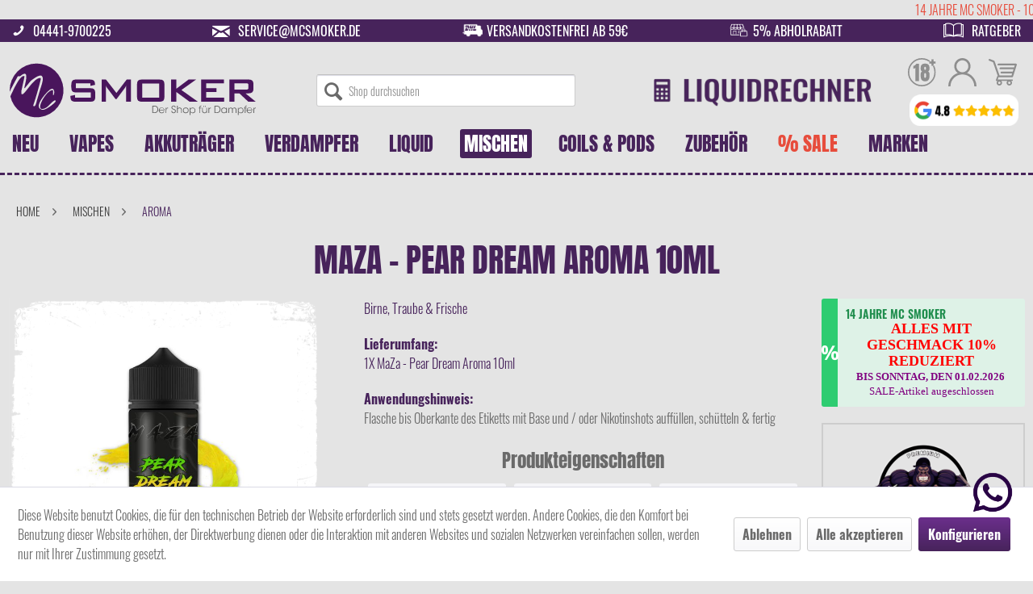

--- FILE ---
content_type: text/html; charset=UTF-8
request_url: https://www.mcsmoker.de/maza-pear-dream-aroma-10ml
body_size: 36898
content:
<!DOCTYPE html>
<html class="no-js" lang="de" itemscope="itemscope" itemtype="https://schema.org/WebPage">
<head>
<meta charset="utf-8">
<meta name="author" content="" />
<meta name="robots" content="index,follow" />
<meta name="revisit-after" content="15 days" />
<meta name="keywords" content="MaZa, Aroma, Pear, Dream, 10ml, selbermischen, Selbstmischerzubehör,  Longfill, anmischen, Birne, Traube, grape, Weintraube, Trauben, Koolada, on, Ice, Frische, erfrischend, Kühl" />
<meta name="description" content="MaZa - Pear Dream Aroma 10ml ✓ Birne, Traube &amp; Frische ✓ Premiumaroma powered by MaZa ✓ Super Geschmack ✓ Jetzt bestellen im Shop von Mc Smoker" />
<meta property="og:type" content="product" />
<meta property="og:site_name" content="Mc Smoker" />
<meta property="og:url" content="https://www.mcsmoker.de/maza-pear-dream-aroma-10ml" />
<meta property="og:title" content="MaZa - Pear Dream Aroma 10ml" />
<meta property="og:description" content="Frisch geerntete Birnen treffen auf handverlesene Trauben - abgerundet wird diese Kombi mit einem Hauch Frische
Die Aromen werden zu 10ml in 120ml Flaschen ausgeliefert und sind nach dem Auffüllen mit Base und wahlweise…" />
<meta property="og:image" content="https://www.mcsmoker.de/media/image/a7/cf/6f/Maza-Aroma-10ml-Pear-Dream.jpg" />
<meta property="product:brand" content="MaZa" />
<meta property="product:price" content="13,05" />
<meta property="product:product_link" content="https://www.mcsmoker.de/maza-pear-dream-aroma-10ml" />
<meta name="twitter:card" content="product" />
<meta name="twitter:site" content="Mc Smoker" />
<meta name="twitter:title" content="MaZa - Pear Dream Aroma 10ml" />
<meta name="twitter:description" content="Frisch geerntete Birnen treffen auf handverlesene Trauben - abgerundet wird diese Kombi mit einem Hauch Frische
Die Aromen werden zu 10ml in 120ml Flaschen ausgeliefert und sind nach dem Auffüllen mit Base und wahlweise…" />
<meta name="twitter:image" content="https://www.mcsmoker.de/media/image/a7/cf/6f/Maza-Aroma-10ml-Pear-Dream.jpg" />
<meta itemprop="ean" content="4260734185336" />
<meta itemprop="copyrightHolder" content="Mc Smoker" />
<meta itemprop="copyrightYear" content="2014" />
<meta itemprop="isFamilyFriendly" content="True" />
<meta itemprop="image" content="https://www.mcsmoker.de/media/vector/73/be/a0/logo.svg" />
<meta name="viewport" content="width=device-width, initial-scale=1.0">
<meta name="mobile-web-app-capable" content="yes">
<meta name="apple-mobile-web-app-title" content="Mc Smoker">
<meta name="apple-mobile-web-app-capable" content="yes">
<meta name="apple-mobile-web-app-status-bar-style" content="default">
<meta name="djwoFEEoij270292qe" content="Yes">
<link rel="apple-touch-icon-precomposed" href="https://www.mcsmoker.de/media/image/ea/b0/65/windows150.png">
<link rel="shortcut icon" href="https://www.mcsmoker.de/media/image/ea/b0/65/windows150.png">
<meta name="msapplication-navbutton-color" content="#47235b" />
<meta name="application-name" content="Mc Smoker" />
<meta name="msapplication-starturl" content="https://www.mcsmoker.de/" />
<meta name="msapplication-window" content="width=1024;height=768" />
<meta name="msapplication-TileImage" content="https://www.mcsmoker.de/media/image/ea/b0/65/windows150.png">
<meta name="msapplication-TileColor" content="#47235b">
<meta name="theme-color" content="#47235b" />
<link rel="canonical" href="https://www.mcsmoker.de/maza-pear-dream-aroma-10ml" />
<title itemprop="name">MaZa - Pear Dream Aroma 10ml online kaufen | McSmoker | Mc Smoker</title>
<link href="/web/cache/1768222707_d7c23277bfc955e6a87ba8378557a84c.css" media="all" rel="stylesheet" type="text/css" />
<script>
dataLayer = window.dataLayer || [];
// Clear the previous ecommerce object
dataLayer.push({ ecommerce: null });
// Push regular datalayer
dataLayer.push ({"pageTitle":"MaZa - Pear Dream Aroma 10ml online kaufen | McSmoker | Mc Smoker","pageCategory":"Detail","pageSubCategory":"","pageCategoryID":161,"productCategoryPath":"","pageSubCategoryID":"","pageCountryCode":"de_DE","pageLanguageCode":"de","pageVersion":1,"pageTestVariation":"1","pageValue":1,"pageAttributes":"1","productID":4755,"productStyleID":"","productEAN":"4260734185336","productName":"MaZa - Pear Dream Aroma 10ml","productPrice":"13.05","productCategory":null,"productCurrency":"EUR","productColor":"","productRealColor":"","productSku":"MaZa-Pear-Dream"});
// Push new GA4 tags
dataLayer.push({"event":"view_item","ecommerce":{"currency":"EUR","value":"13.05","items":[{"item_id":"MaZa-Pear-Dream","item_name":"MaZa - Pear Dream Aroma 10ml","affiliation":"Mc Smoker","index":0,"item_brand":"MaZa","item_list_id":161,"item_list_name":"Category","price":"13.05","quantity":1,"item_category":"Mischen","item_category1":"Aroma"}]}});
// Push Remarketing tags
</script>
<script>(function(w,d,s,l,i){w[l]=w[l]||[];w[l].push({'gtm.start':
new Date().getTime(),event:'gtm.js'});var f=d.getElementsByTagName(s)[0],
j=d.createElement(s),dl=l!='dataLayer'?'&l='+l:'';j.async=true;j.src=
'https://www.googletagmanager.com/gtm.js?id='+i+dl;f.parentNode.insertBefore(j,f);
})(window,document,'script','dataLayer','GTM-WBL78RJ');</script>
<script>
var _paq = window._paq = window._paq || [];
/* tracker methods like "setCustomDimension" should be called before "trackPageView" */
_paq.push(['trackPageView']);
_paq.push(['enableLinkTracking']);
(function() {
var u="//analyse.mcsmoker.de/matomo/";
_paq.push(['setTrackerUrl', u+'matomo.php']);
_paq.push(['setSiteId', '1']);
var d=document, g=d.createElement('script'), s=d.getElementsByTagName('script')[0];
g.async=true; g.src=u+'matomo.js'; s.parentNode.insertBefore(g,s);
})();
</script>
</head>
<body class="
is--ctl-detail is--act-index
top-bar-info-active
top-bar-marquee-active
" >
<div class="oldbrowser">
<div class="inner">
<span onclick="oldBrowserModal('close')">x</span>
<p class="h2">Sie verwenden einen alten Browser</p>
<p>Damit die Website korrekt angezeigt wird, verwenden Sie bitte z.B: <a href="https://www.google.com/intl/de_de/chrome/" target="_blank" rel="noopener noreferrer">Google Chrome</a>.</p>
</div>
</div>
<script>
//Turn Oldbrowser Modal On Of
function oldBrowserModal(action) {
if (action == 'open') {
var oldbrowserCLS = document.getElementsByClassName('oldbrowser');
for (var i = 0; i < oldbrowserCLS.length; i++) {
oldbrowserCLS[i].style.display = "flex";
}
document.body.style.overflow = "hidden";
} else if (action == 'close') {
var oldbrowserCLS = document.getElementsByClassName('oldbrowser');
for (var i = 0; i < oldbrowserCLS.length; i++) {
oldbrowserCLS[i].style.display = "none";
}
document.body.style.overflow = "auto";
}
}
//Check IE
function msieversion() {
var ua = window.navigator.userAgent;
var msie = ua.indexOf("MSIE ");
if (msie > 0 || !!navigator.userAgent.match(/Trident.*rv\:11\./)) {
oldBrowserModal('open');
document.getElementById('loader-wrapper').style.display = "none";
}
return false;
}
msieversion();
</script>
<div class="page-wrap">
<noscript class="noscript-main">
<div class="alert is--warning">
<div class="alert--icon">
<i class="icon--element icon--warning"></i>
</div>
<div class="alert--content">
Um Mc&#x20;Smoker in vollem Umfang nutzen zu k&ouml;nnen, empfehlen wir Ihnen Javascript in Ihrem Browser zu aktiveren.
</div>
</div>
</noscript>
<div class="header">
<header class="header-main">
<div class="topbar-marquee-wrapper">
<marquee class="block topbar-marquee" direction="left" scrolldelay="200">14 JAHRE MC SMOKER - 10% AUF ALLES MIT GESCHMACK</marquee>
</div>
<div class="topbar-info">
<div class="topbar-info-element">
<a href="tel:+4944419700225">
<i class="icon--phone"></i>
</a>
<a class="link-text" href="tel:+4944419700225">
04441-9700225
</a>
</div>
<div class="topbar-info-element">
<a href="mailto:service@mcsmoker.de">
<i class="icon--mail"></i>
</a>
<a class="link-text" href="mailto:service@mcsmoker.de">
service@mcsmoker.de
</a>
</div>
<div class="topbar-info-element">
<a href="/lieferung">
<img src="/themes/Frontend/McSmoker/frontend/_public/src/img/mcsmoker-topbar-icon-lieferung.png"
class="topbar-info-icon" alt="McSmoker Icon Lieferung DHL">
</a>
<a class="link-text" href="/lieferung">
Versandkostenfrei ab 59€
</a>
</div>
<div class="topbar-info-element">
<a href="/click-collect">
<img src="/themes/Frontend/McSmoker/frontend/_public/src/img/mcsmoker-topbar-icon-abholrabatt.png"
class="topbar-info-icon" alt="McSmoker Icon Abholrabatt">
</a>
<a class="link-text" href="/click-collect">
5% Abholrabatt
</a>
</div>
<div class="topbar-info-element">
<a href="/ratgeber">
<i class="icon--book2"></i>
</a>
<a class="link-text" href="/ratgeber">
Ratgeber
</a>
</div>
</div>
<div class="top-bar">
</div>
<div class="container header--navigation">
<div class="logo-main block-group" role="banner">
<div id="google-reviews-container">
<div class="google-views-desktop">
<a href="https://www.google.de/maps/place/Mc+Smoker+-+Der+Shop+f%C3%BCr+Dampfer/@52.7293535,8.2855128,17z/data=!4m8!3m7!1s0x47b74841929b72c1:0x45ee6e4316d20e96!8m2!3d52.7293503!4d8.2880877!9m1!1b1!16s%2Fg%2F12q4pzqph" target="_blank" rel="nofollow noopener">
<img src="https://www.mcsmoker.de/themes/Frontend/McSmoker/frontend/_public/src/img/google-bewertungen/mc-smoker-google-bewertungen-desktop.png" alt="Google Bewertungen">
</a>
</div>
<div class="google-views-mobile">
<a href="https://www.google.de/maps/place/Mc+Smoker+-+Der+Shop+f%C3%BCr+Dampfer/@52.7293535,8.2855128,17z/data=!4m8!3m7!1s0x47b74841929b72c1:0x45ee6e4316d20e96!8m2!3d52.7293503!4d8.2880877!9m1!1b1!16s%2Fg%2F12q4pzqph" target="_blank" rel="nofollow noopener">
<img src="https://www.mcsmoker.de/themes/Frontend/McSmoker/frontend/_public/src/img/google-bewertungen/mc-smoker-google-bewertungen-mobile.png" alt="Google Bewertungen">
</a>
</div>
</div>
<div class="logo--shop block">
<a class="logo--link" href="https://www.mcsmoker.de/" title="Mc Smoker - zur Startseite wechseln">
<picture>
<source srcset="https://www.mcsmoker.de/media/vector/73/be/a0/logo.svg" media="(min-width: 78.75em)">
<source srcset="https://www.mcsmoker.de/media/vector/73/be/a0/logo.svg" media="(min-width: 64em)">
<source srcset="https://www.mcsmoker.de/media/vector/73/be/a0/logo.svg" media="(min-width: 48em)">
<img srcset="https://www.mcsmoker.de/media/vector/73/be/a0/logo.svg" alt="Mc Smoker - zur Startseite wechseln" />
</picture>
</a>
</div>
</div>
<nav class="shop--navigation block-group">
<ul class="navigation--list block-group" role="menubar">
<li class="navigation--entry entry--menu-left" role="menuitem">
<a class="entry--link entry--trigger btn is--icon-left" href="#offcanvas--left" data-offcanvas="true" data-offCanvasSelector=".sidebar-main" aria-label="">
<i class="icon--menu"></i>
</a>
</li>
<li class="navigation--entry entry--search" role="menuitem" data-search="true" aria-haspopup="true" data-minLength="3">
<a class="btn entry--link entry--trigger" href="#show-hide--search" title="Suche anzeigen / schließen" aria-label="Suche anzeigen / schließen">
<i class="icon--search"></i>
<span class="search--display">Suchen</span>
</a>
<form action="/search" method="get" class="main-search--form">
<input type="search" name="sSearch" aria-label="Shop durchsuchen" class="main-search--field" autocomplete="off" autocapitalize="off" placeholder="Shop durchsuchen" />
<button type="submit" class="main-search--button" aria-label="Suchen">
<i class="icon--search"></i>
<span class="main-search--text">Suchen</span>
</button>
<div class="form--ajax-loader">&nbsp;</div>
</form>
<div class="main-search--results"></div>
</li>
<li class="navigation--entry entry--liquidrechner" role="menuitem">
<a href="https://www.mcsmoker.de/liquid-rechner/?utm_campaign=Optimierung&utm_source=Startseite&utm_medium=Bild&utm_content=Liquidrechner&utm_placement=Header">
<img alt="Liquidrechner" src="https://www.mcsmoker.de/themes/Frontend/McSmoker/frontend/_public/src/img/icons/liquidrechner-schriftzug.png" class="desktop">
<img alt="Liquidrechner" src="https://www.mcsmoker.de/themes/Frontend/McSmoker/frontend/_public/src/img/icons/liquidrechner-icon.png" class="tablet">
<img alt="Liquidrechner" src="https://www.mcsmoker.de/themes/Frontend/McSmoker/frontend/_public/src/img/icons/liquidrechner-icon-light.png" class="mobil">
</a>
</li>
<div class="navigation--entry entry--compare is--hidden" role="menuitem" aria-haspopup="true"
data-drop-down-menu="true">
    

</div>
<li class="navigation--entry entry--youth-protection" role="menuitem">
<a href="https://www.mcsmoker.de/jugendschutz">
<div class="icon">
<img alt="Jugendschutz" src="https://www.mcsmoker.de/themes/Frontend/McSmoker/frontend/_public/src/img/icons/ab18.svg">
</div>
</a>
</li>



    <li class="navigation--entry entry--account with-slt"
        role="menuitem" data-offcanvas="true" data-offCanvasSelector=".account--dropdown-navigation">
        <a href="https://www.mcsmoker.de/account" class="entry--link account--link">
            <div class="icon">
                <svg xmlns="http://www.w3.org/2000/svg" viewBox="0 0 512 512"><path d="M437.02 330.98c-27.883-27.882-61.071-48.523-97.281-61.018C378.521 243.251 404 198.548 404 148 404 66.393 337.607 0 256 0S108 66.393 108 148c0 50.548 25.479 95.251 64.262 121.962-36.21 12.495-69.398 33.136-97.281 61.018C26.629 379.333 0 443.62 0 512h40c0-119.103 96.897-216 216-216s216 96.897 216 216h40c0-68.38-26.629-132.667-74.98-181.02zM256 256c-59.551 0-108-48.448-108-108S196.449 40 256 40s108 48.448 108 108-48.449 108-108 108z"/></svg>            </div>
        </a>

                    <div class="account--dropdown-navigation">

                <div class="navigation--smartphone">
                    <div class="entry--close-off-canvas">
                        <a href="#close-account-menu" class="account--close-off-canvas"
                            title="Menü schließen"
                            aria-label="Menü schließen">
                            Menü schließen <i
                                class="icon--arrow-right"></i>
                        </a>
                    </div>
                </div>

                    <div class="account--menu is--rounded is--personalized">
        
                            
                
                                            <span class="navigation--headline">
                            Mein Konto
                        </span>
                                    

                
                <div class="account--menu-container">

                    
                        
                        <ul class="sidebar--navigation navigation--list is--level0 show--active-items">
                            
                                
                                
                                    
                                                                                    <li class="navigation--entry">
                                                <span class="navigation--signin">
                                                    <a href="https://www.mcsmoker.de/account#hide-registration"
                                                       class="blocked--link btn is--primary navigation--signin-btn"
                                                       data-collapseTarget="#registration"
                                                       data-action="close">
                                                        Anmelden
                                                    </a>
                                                    <span class="navigation--register">
                                                        oder
                                                        <a href="https://www.mcsmoker.de/account#show-registration"
                                                           class="blocked--link"
                                                           data-collapseTarget="#registration"
                                                           data-action="open">
                                                            registrieren
                                                        </a>
                                                    </span>
                                                </span>
                                            </li>
                                                                            

                                    
                                        <li class="navigation--entry">
                                            <a href="https://www.mcsmoker.de/account" title="Übersicht" class="navigation--link">
                                                Übersicht
                                            </a>
                                        </li>
                                    
                                

                                
                                
                                    <li class="navigation--entry">
                                        <a href="https://www.mcsmoker.de/account/profile" title="Persönliche Daten" class="navigation--link" rel="nofollow">
                                            Persönliche Daten
                                        </a>
                                    </li>
                                

                                
                                
                                                                            
                                            <li class="navigation--entry">
                                                <a href="https://www.mcsmoker.de/address/index/sidebar/" title="Adressen" class="navigation--link" rel="nofollow">
                                                    Adressen
                                                </a>
                                            </li>
                                        
                                                                    

                                
                                
                                    <li class="navigation--entry">
                                        <a href="https://www.mcsmoker.de/account/payment" title="Zahlungsarten" class="navigation--link" rel="nofollow">
                                            Zahlungsarten
                                        </a>
                                    </li>
                                

                                
                                
                                    <li class="navigation--entry">
                                        <a href="https://www.mcsmoker.de/account/orders" title="Bestellungen" class="navigation--link" rel="nofollow">
                                            Bestellungen
                                        </a>
                                    </li>
                                

                                
                                
                                                                    

                                
                                
                                    <li class="navigation--entry">
                                        <a href="https://www.mcsmoker.de/note" title="Merkzettel" class="navigation--link" rel="nofollow">
                                            Merkzettel
                                        </a>
                                    </li>
                                

                                
                                
                                                                    

                                
                                
                                                                    
                            
                        </ul>
                    
                </div>
                    
    </div>
            </div>
            </li>




    <li class="navigation--entry entry--notepad" role="menuitem">
        
        <a href="https://www.mcsmoker.de/note" title="Merkzettel"
            aria-label="Merkzettel">
            <div class="icon">
                <svg xmlns="http://www.w3.org/2000/svg" viewBox="0 0 512 512"><path d="M375.467 22.164c-60.061 0-99.769 32.795-119.467 54.493-19.697-21.696-59.406-54.493-119.467-54.493C54.581 22.164 0 98.373 0 183.744c0 63.878 32.211 188.323 247.931 304.064a17.066 17.066 0 0016.138 0C479.79 372.066 512 247.622 512 183.744c0-87.352-56.197-161.58-136.533-161.58zM256 453.348C152.381 396.376 34.133 301.45 34.133 183.744c0-65.477 39.319-127.446 102.4-127.446 47.857 0 87.452 29.344 104.973 56.973 6.679 10.743 22.365 10.732 29.017-.046.352-.569 35.938-56.928 104.944-56.928 63.551 0 102.4 62.591 102.4 127.446 0 117.709-118.245 212.632-221.867 269.605z"/></svg>            </div>
                    </a>
    </li>




    <li class="navigation--entry entry--cart" role="menuitem">
        
        <a class="cart--link" href="https://www.mcsmoker.de/checkout/cart" title="Warenkorb"
            aria-label="Warenkorb">
            <div class="icon">
                <svg xmlns="http://www.w3.org/2000/svg" viewBox="0 0 446.843 446.843"><path d="M444.09 93.103a14.343 14.343 0 00-11.584-5.888H155.321c-7.92 0-14.337 6.417-14.337 14.337s6.417 14.337 14.337 14.337h257.537l-10.338 32.259H186.782c-7.92 0-14.337 6.417-14.337 14.337s6.417 14.337 14.337 14.337h206.543l-11.868 37.038H203.509c-7.92 0-14.337 6.417-14.337 14.34 0 7.92 6.417 14.337 14.337 14.337h168.759l-9.955 31.064H172.692L94.794 49.064a14.352 14.352 0 00-8.3-8.646L19.586 14.134c-7.374-2.887-15.695.735-18.591 8.1-2.891 7.369.73 15.695 8.1 18.591l60.768 23.872 74.381 214.399c-3.283 1.144-6.065 3.663-7.332 7.187l-21.506 59.739a11.928 11.928 0 001.468 10.916 11.95 11.95 0 009.773 5.078h11.044c-6.844 7.616-11.044 17.646-11.044 28.675 0 23.718 19.298 43.012 43.012 43.012s43.012-19.294 43.012-43.012c0-11.029-4.2-21.059-11.044-28.675h93.776c-6.847 7.616-11.048 17.646-11.048 28.675 0 23.718 19.294 43.012 43.013 43.012 23.718 0 43.012-19.294 43.012-43.012 0-11.029-4.2-21.059-11.043-28.675h13.433c6.599 0 11.947-5.349 11.947-11.948s-5.349-11.947-11.947-11.947H143.647l13.319-36.996c1.72.724 3.578 1.152 5.523 1.152h210.278a14.33 14.33 0 0013.65-9.959l59.739-186.387a14.33 14.33 0 00-2.066-12.828zM169.659 409.807c-10.543 0-19.116-8.573-19.116-19.116s8.573-19.117 19.116-19.117 19.116 8.574 19.116 19.117-8.573 19.116-19.116 19.116zm157.708 0c-10.543 0-19.117-8.573-19.117-19.116s8.574-19.117 19.117-19.117c10.542 0 19.116 8.574 19.116 19.117s-8.574 19.116-19.116 19.116z"/></svg>            </div>
        </a>
        <div class="ajax-loader">&nbsp;</div>
    </li>




</ul>
</nav>
<div class="container--ajax-cart" data-collapse-cart="true" data-displayMode="offcanvas"></div>
</div>
<div class="mobile-search-form">
<li class="navigation--entry entry--search" role="menuitem" data-search="true" aria-haspopup="true" data-minLength="3">
<a class="btn entry--link entry--trigger" href="#show-hide--search" title="Suche anzeigen / schließen" aria-label="Suche anzeigen / schließen">
<i class="icon--search"></i>
<span class="search--display">Suchen</span>
</a>
<form action="/search" method="get" class="main-search--form">
<input type="search" name="sSearch" aria-label="Shop durchsuchen" class="main-search--field" autocomplete="off" autocapitalize="off" placeholder="Shop durchsuchen" />
<button type="submit" class="main-search--button" aria-label="Suchen">
<i class="icon--search"></i>
<span class="main-search--text">Suchen</span>
</button>
<div class="form--ajax-loader">&nbsp;</div>
</form>
<div class="main-search--results"></div>
</li>
</div>
</header>
<nav class="navigation-main">
<div class="container" data-menu-scroller="true" data-listSelector=".navigation--list.container" data-viewPortSelector=".navigation--list-wrapper">
<div class="navigation--list-wrapper">
<ul class="navigation--list container" role="menubar" itemscope="itemscope" itemtype="https://schema.org/SiteNavigationElement">
<li class="navigation--entry" role="menuitem">
<a class="navigation--link"
href="https://www.mcsmoker.de/neu/" title="NEU" aria-label="NEU" itemprop="url"
>
<span itemprop="name">NEU</span>
</a>
</li><li class="navigation--entry" role="menuitem">
<a class="navigation--link"
href="https://www.mcsmoker.de/vapes/" title="Vapes" aria-label="Vapes" itemprop="url"
>
<span itemprop="name">Vapes</span>
</a>
</li><li class="navigation--entry" role="menuitem">
<a class="navigation--link"
href="https://www.mcsmoker.de/akkutraeger/" title="Akkuträger" aria-label="Akkuträger" itemprop="url"
>
<span itemprop="name">Akkuträger</span>
</a>
</li><li class="navigation--entry" role="menuitem">
<a class="navigation--link"
href="https://www.mcsmoker.de/verdampfer/" title="Verdampfer" aria-label="Verdampfer" itemprop="url"
>
<span itemprop="name">Verdampfer</span>
</a>
</li><li class="navigation--entry" role="menuitem">
<a class="navigation--link"
href="https://www.mcsmoker.de/liquid/" title="Liquid" aria-label="Liquid" itemprop="url"
>
<span itemprop="name">Liquid</span>
</a>
</li><li class="navigation--entry is--active" role="menuitem">
<a class="navigation--link is--active"
href="https://www.mcsmoker.de/mischen/" title="Mischen" aria-label="Mischen" itemprop="url"
>
<span itemprop="name">Mischen</span>
</a>
</li><li class="navigation--entry" role="menuitem">
<a class="navigation--link"
href="https://www.mcsmoker.de/coils-pods/" title="Coils & Pods" aria-label="Coils & Pods" itemprop="url"
>
<span itemprop="name">Coils & Pods</span>
</a>
</li><li class="navigation--entry" role="menuitem">
<a class="navigation--link"
href="https://www.mcsmoker.de/zubehoer/" title="Zubehör" aria-label="Zubehör" itemprop="url"
>
<span itemprop="name">Zubehör</span>
</a>
</li><li class="navigation--entry" role="menuitem">
<a class="navigation--link text-error"
href="https://www.mcsmoker.de/sale/" title="% Sale" aria-label="% Sale" itemprop="url"
>
<span itemprop="name">% Sale</span>
</a>
</li><li class="navigation--entry" role="menuitem">
<a class="navigation--link"
href="https://www.mcsmoker.de/marken/" title="Marken" aria-label="Marken" itemprop="url"
>
<span itemprop="name">Marken</span>
</a>
</li>
</ul>
</div>
<div class="advanced-menu" data-advanced-menu="true" data-hoverDelay="250">
<div class="menu--container">
<div id="neu" class="content--wrapper">
<div id="arten">
<div class="block-group d-flex justify-content-center item-list">
<a href="https://www.mcsmoker.de/neu/hardware/" class="block b20 "><img alt="Hardware" class="lazy" data-src="https://www.mcsmoker.de/media/image/1b/7f/96/Hardware-neu-Icon_Zeichenflache-1.png"> <p>Hardware</p></a>
<a href="https://www.mcsmoker.de/neu/aroma/" class="block b20 "><img alt="Aroma" class="lazy" data-src="https://www.mcsmoker.de/media/vector/c9/92/b4/Aroma-Ubersicht-neu_Zeichenflache-1.svg"> <p>Aroma</p></a>
<a href="https://www.mcsmoker.de/neu/liquid/" class="block b20 "><img alt="Liquid" class="lazy" data-src="https://www.mcsmoker.de/media/image/d7/4d/8b/Liquid-Icon_Zeichenflache-1.png"> <p>Liquid</p></a>
</div>
</div>
</div>
</div>
<div class="menu--container">
<div id="sets" class="content--wrapper">
<div id="arten">
<div class="block-group d-flex justify-content-center item-list">
<div class="block b20">
<a href="https://www.mcsmoker.de/vapes/pod-systeme/" class="block rounded "><img alt="Pod Systeme" class="lazy" data-src="https://www.mcsmoker.de/media/image/ef/7b/f8/Podsysteme-icon-neu_Zeichenflache-1.png"> <p>Pod Systeme</p></a>
<a href="https://www.mcsmoker.de/vapes/pod-systeme/mtl/" class="child ">MTL</a>
<a href="https://www.mcsmoker.de/vapes/pod-systeme/rdl/" class="child ">RDL</a>
<a href="https://www.mcsmoker.de/vapes/pod-systeme/dl/" class="child ">DL</a>
</div>
<div class="block b20">
<a href="https://www.mcsmoker.de/vapes/boxen-tubes/" class="block rounded "><img alt="Boxen | Tubes" class="lazy" data-src="https://www.mcsmoker.de/media/image/42/9b/3c/Box-Icon-neu_Zeichenflache-1.png"> <p>Boxen | Tubes</p></a>
<a href="https://www.mcsmoker.de/vapes/boxen-tubes/mtl/" class="child ">MTL</a>
<a href="https://www.mcsmoker.de/vapes/boxen-tubes/dl/" class="child ">DL</a>
</div>
<div class="block b20">
<a href="https://www.mcsmoker.de/vapes/vaporizer/" class="block rounded "><img alt="Vaporizer" class="lazy" data-src="https://www.mcsmoker.de/media/image/93/4e/62/Vaporizer.png"> <p>Vaporizer</p></a>
</div>
<div class="block b20">
<a href="https://www.mcsmoker.de/vapes/boro-systeme/" class="block rounded "><img alt="Boro Systeme" class="lazy" data-src="https://www.mcsmoker.de/media/image/69/37/d1/Boro-Kit.png"> <p>Boro Systeme</p></a>
</div>
<div class="block b20">
<a href="https://www.mcsmoker.de/vapes/e-shishas/" class="block rounded "><img alt="E-Shishas" class="lazy" data-src="https://www.mcsmoker.de/media/image/6b/8c/a6/Shisha-Kit-2.png"> <p>E-Shishas</p></a>
</div>
</div>
</div>
</div>
</div>
<div class="menu--container">
<div id="akkutraeger" class="content--wrapper">
<div id="arten">
<div class="block-group d-flex justify-content-center item-list">
<a href="https://www.mcsmoker.de/akkutraeger/wechselbarer-akku/" class="block b20 "><img alt="Wechselbarer Akku" class="lazy" data-src="https://www.mcsmoker.de/media/image/74/c7/c0/Wechselbarer-Akku-icon-neu_Zeichenflache-1_Zeichenflache-1.png"> <p>Wechselbarer Akku</p></a>
<a href="https://www.mcsmoker.de/akkutraeger/integrierter-akku/" class="block b20 "><img alt="Integrierter Akku" class="lazy" data-src="https://www.mcsmoker.de/media/image/4f/69/31/Fest-verbauter-Akku-icon-neu_Zeichenflache-1_Zeichenflache-1.png"> <p>Integrierter Akku</p></a>
</div>
</div>
</div>
</div>
<div class="menu--container">
<div id="verdampfer" class="content--wrapper">
<div id="arten">
<div class="block-group d-flex justify-content-center item-list">
<div class="block b20">
<a href="https://www.mcsmoker.de/verdampfer/fertigverdampfer/" class="block rounded "><img alt="Fertigverdampfer" class="lazy" data-src="https://www.mcsmoker.de/media/image/43/77/f3/Fertigverdampfer-icon-neu_Zeichenflache-1.png"> <p>Fertigverdampfer</p></a>
<a href="https://www.mcsmoker.de/verdampfer/fertigverdampfer/mtl/" class="child ">MTL</a>
<a href="https://www.mcsmoker.de/verdampfer/fertigverdampfer/dl/" class="child ">DL</a>
</div>
<div class="block b20">
<a href="https://www.mcsmoker.de/verdampfer/selbstwickelverdampfer/" class="block rounded "><img alt="Selbstwickelverdampfer" class="lazy" data-src="https://www.mcsmoker.de/media/image/8d/90/c6/Selbstwickelverdampfer-icon-neu_Zeichenflache-1.png"> <p>Selbstwickelverdampfer</p></a>
<a href="https://www.mcsmoker.de/verdampfer/selbstwickelverdampfer/mtl/" class="child ">MTL</a>
<a href="https://www.mcsmoker.de/verdampfer/selbstwickelverdampfer/dl/" class="child ">DL</a>
</div>
<div class="block b20 verdampfer-start">
<a href="https://www.mcsmoker.de/verdampfer/boro-tanks/" class="block rounded "><img alt="Boro Tanks" class="lazy" data-src="https://www.mcsmoker.de/media/image/11/2e/ca/Boro-Tanks.png"> <p>Boro Tanks</p></a>
</div>
</div>
</div>
</div>
</div>
<div class="menu--container">
<div id="liquid" class="content--wrapper">
<div class="block-group block-row">
<div id="geschmacksrichtung" class="block b50">
<p class="title-with-lightning">
Geschmacksrichtung
</p>
<div class="block-group item-list">
<a href="https://www.mcsmoker.de/liquid/tabak/" class="block b33 rounded "><img alt="Tabak" class="lazy" data-src="https://www.mcsmoker.de/media/image/1d/34/4d/icon-e-liquid-tabak.png"> <p>Tabak</p></a>
<a href="https://www.mcsmoker.de/liquid/frucht/" class="block b33 rounded "><img alt="Frucht" class="lazy" data-src="https://www.mcsmoker.de/media/image/53/34/49/icon-e-liquid-frucht.png"> <p>Frucht</p></a>
<a href="https://www.mcsmoker.de/liquid/suesses/" class="block b33 rounded "><img alt="Süßes" class="lazy" data-src="https://www.mcsmoker.de/media/image/c2/bc/48/icon-e-liquid-suesses.png"> <p>Süßes</p></a>
<a href="https://www.mcsmoker.de/liquid/getraenke/" class="block b33 rounded "><img alt="Getränke" class="lazy" data-src="https://www.mcsmoker.de/media/image/a2/81/9d/icon-e-liquid-getraenke.png"> <p>Getränke</p></a>
<a href="https://www.mcsmoker.de/liquid/minze-menthol/" class="block b33 rounded "><img alt="Minze & Menthol" class="lazy" data-src="https://www.mcsmoker.de/media/image/20/08/a5/icon-e-liquid-minze-menthol.png"> <p>Minze & Menthol</p></a>
<a href="https://www.mcsmoker.de/liquid/koolada/" class="block b33 rounded "><img alt="Koolada" class="lazy" data-src="https://www.mcsmoker.de/media/image/1f/8e/79/icon-e-liquid-koolada.png"> <p>Koolada</p></a>
</div>
</div>
<div id="variante" class="block b50">
<p class="title-with-lightning">
Variante
</p>
<div class="block-group d-flex item-list justify-content-center">
<a href="https://www.mcsmoker.de/liquid/klassisch/" class="block b33 rounded "><img alt="Klassisch" class="lazy" data-src="https://www.mcsmoker.de/media/image/d1/a0/7f/10ml-Liquid-Icon-neu_Zeichenflache-1.png"> <p>Klassisch</p></a>
<a href="https://www.mcsmoker.de/liquid/shortfill/" class="block b33 rounded "><img alt="Shortfill" class="lazy" data-src="https://www.mcsmoker.de/media/image/eb/a3/c5/Shake-n-Vape-Icon_Zeichenflache-1_Zeichenflache-1.png"> <p>Shortfill</p></a>
</div>
<div class="block-group d-flex item-list justify-content-center">
<a href="https://www.mcsmoker.de/liquid/nikotinsalz/" class="block b33 rounded "><img alt="Nikotinsalz" class="lazy" data-src="https://www.mcsmoker.de/media/image/ca/20/e4/Nikotinsalzliquid-Icon_Zeichenflache-1.png"> <p>Nikotinsalz</p></a>
<a href="https://www.mcsmoker.de/coils-pods/prefilled-pods/" class="block b33 rounded "><img alt="Prefilled Pods" class="lazy" data-src="https://www.mcsmoker.de/media/image/79/16/25/prefilledpodsicon1_Zeichenflache-1TcYZGRS7RIccI.png"> <p>Prefilled Pods</p></a>
</div>
</div>
</div>
</div>
</div>
<div class="menu--container">
<a href="https://www.mcsmoker.de/liquid-rechner/"><img alt="Liquidrechner Mischen" class="lazy" data-src="https://www.mcsmoker.de/media/image/64/e9/95/banner-liquidrechner-mischen.jpg"></a>
<div id="mischen" class="content--wrapper">
<div class="block-group block-row">
<div id="geschmacksrichtung" class="block b50">
<p class="title-with-lightning">
Geschmacksrichtung
</p>
<div class="block-group item-list">
<a href="https://www.mcsmoker.de/mischen/tabak/" class="block b33 rounded "><img alt="Tabak" class="lazy" data-src="https://www.mcsmoker.de/media/image/1d/34/4d/icon-e-liquid-tabak.png"> <p>Tabak</p></a>
<a href="https://www.mcsmoker.de/mischen/frucht/" class="block b33 rounded "><img alt="Frucht" class="lazy" data-src="https://www.mcsmoker.de/media/image/53/34/49/icon-e-liquid-frucht.png"> <p>Frucht</p></a>
<a href="https://www.mcsmoker.de/mischen/suesses/" class="block b33 rounded "><img alt="Süßes" class="lazy" data-src="https://www.mcsmoker.de/media/image/c2/bc/48/icon-e-liquid-suesses.png"> <p>Süßes</p></a>
<a href="https://www.mcsmoker.de/mischen/getraenke/" class="block b33 rounded "><img alt="Getränke" class="lazy" data-src="https://www.mcsmoker.de/media/image/a2/81/9d/icon-e-liquid-getraenke.png"> <p>Getränke</p></a>
<a href="https://www.mcsmoker.de/mischen/minze-menthol/" class="block b33 rounded "><img alt="Minze & Menthol" class="lazy" data-src="https://www.mcsmoker.de/media/image/20/08/a5/icon-e-liquid-minze-menthol.png"> <p>Minze & Menthol</p></a>
<a href="https://www.mcsmoker.de/mischen/koolada/" class="block b33 rounded "><img alt="Koolada" class="lazy" data-src="https://www.mcsmoker.de/media/image/1f/8e/79/icon-e-liquid-koolada.png"> <p>Koolada</p></a>
</div>
</div>
<div id="variante" class="block b50">
<p class="title-with-lightning">
Variante
</p>
<div class="block-group d-flex item-list justify-content-center">
<a href="https://www.mcsmoker.de/mischen/aroma/" class="block b33 rounded "><img alt="Aroma" class="lazy" data-src="https://www.mcsmoker.de/media/vector/c9/92/b4/Aroma-Ubersicht-neu_Zeichenflache-1.svg"> <p>Aroma</p></a>
<a href="https://www.mcsmoker.de/mischen/liquid-base/" class="block b33 rounded "><img alt="Liquid Base" class="lazy" data-src="https://www.mcsmoker.de/media/image/25/d9/19/Base-Icon-neu_Zeichenflache-1.png"> <p>Liquid Base</p></a>
</div>
<div class="block-group d-flex item-list justify-content-center">
<a href="https://www.mcsmoker.de/mischen/nikotinshots/" class="block b33 rounded "><img alt="Nikotinshots" class="lazy" data-src="https://www.mcsmoker.de/media/image/ed/33/d6/Nikotinbooster-Icon-neu_Zeichenflache-1_Zeichenflache-1.png"> <p>Nikotinshots</p></a>
<a href="https://www.mcsmoker.de/mischen/mischzubehoer/" class="block b33 rounded "><img alt="Mischzubehör" class="lazy" data-src="https://www.mcsmoker.de/media/image/32/39/5b/Mischzubehor-Icon-neu_Zeichenflache-1.png"> <p>Mischzubehör</p></a>
</div>
</div>
</div>
</div>
</div>
<div class="menu--container">
<div class="content--wrapper">
<div class="block-group d-flex justify-content-center item-list">
<a href="https://www.mcsmoker.de/coils-pods/prefilled-pods/" class="block b16 rounded "><img alt="Prefilled Pods" class="lazy" data-src="https://www.mcsmoker.de/media/image/79/16/25/prefilledpodsicon1_Zeichenflache-1TcYZGRS7RIccI.png"> <p>Prefilled Pods</p></a>
<a href="https://www.mcsmoker.de/coils-pods/verdampferkoepfe/" class="block b16 rounded "><img alt="Verdampferköpfe" class="lazy" data-src="https://www.mcsmoker.de/media/image/ec/dd/c3/Verdampferkopfe-Icon_Zeichenflache-1.png"> <p>Verdampferköpfe</p></a>
<a href="https://www.mcsmoker.de/coils-pods/pods/" class="block b16 rounded "><img alt="Pods" class="lazy" data-src="https://www.mcsmoker.de/media/image/c9/11/e4/Pod-Icon-neu_Zeichenflache-1_Zeichenflache-1.png"> <p>Pods</p></a>
<a href="https://www.mcsmoker.de/verdampfer/boro-tanks/" class="block b16 rounded "><img alt="Boro Tanks" class="lazy" data-src="https://www.mcsmoker.de/media/image/11/2e/ca/Boro-Tanks.png"> <p>Boro Tanks</p></a>
</div>
</div>
</div>
<div class="menu--container">
<div id="zubehoer" class="content--wrapper">
<p class="title-with-lightning">
Zubehör
</p>
<div class="block-group item-list d-flex justify-content-center">
<a href="https://www.mcsmoker.de/zubehoer/akkuzellen/" class="block b16 rounded "><img alt="Akkuzellen" class="lazy" data-src="https://www.mcsmoker.de/media/image/g0/d7/3c/Akkuzelle_Zeichenflache-1.png"> <p>Akkuzellen</p></a>
<a href="https://www.mcsmoker.de/zubehoer/ladegeraete/" class="block b16 rounded "><img alt="Ladegeräte" class="lazy" data-src="https://www.mcsmoker.de/media/image/1a/1c/66/Ladegerate_Zeichenflache-1.png"> <p>Ladegeräte</p></a>
<a href="https://www.mcsmoker.de/zubehoer/tanks-glaeser/" class="block b16 rounded "><img alt="Tanks & Gläser" class="lazy" data-src="https://www.mcsmoker.de/media/image/85/1e/a7/Tanks-Glaser-Icon-neu_Zeichenflache-1.png"> <p>Tanks & Gläser</p></a>
<a href="https://www.mcsmoker.de/zubehoer/drip-tips/" class="block b16 rounded "><img alt="Drip Tips" class="lazy" data-src="https://www.mcsmoker.de/media/image/17/fa/bb/Drip-Tips-Icon-neu_Zeichenflache-1.png"> <p>Drip Tips</p></a>
<a href="https://www.mcsmoker.de/zubehoer/schutzhuellen/" class="block b16 rounded "><img alt="Schutzhüllen" class="lazy" data-src="https://www.mcsmoker.de/media/image/73/42/9f/Schutzhulle-Icon_Zeichenflache-1.png"> <p>Schutzhüllen</p></a>
<a href="https://www.mcsmoker.de/zubehoer/taschen-etuis/" class="block b16 rounded "><img alt="Taschen & Etuis" class="lazy" data-src="https://www.mcsmoker.de/media/image/37/00/50/Taschen-icon-neu_Zeichenflache-1.png"> <p>Taschen & Etuis</p></a>
</div>
<div class="block-group item-list d-flex justify-content-center">
<a href="https://www.mcsmoker.de/zubehoer/adpater-dichtungen-und-sonstiges/" class="block b16 rounded "><img alt="Adpater, Dichtungen und Sonstiges" class="lazy" data-src="https://www.mcsmoker.de/media/image/5a/39/1c/Adapter-Dichtungen-Schrauben-Icon-neu_Zeichenflache-1.png"> <p>Adpater, Dichtungen und Sonstiges</p></a>
<a href="https://www.mcsmoker.de/zubehoer/vaporizer-zubehoer/" class="block b16 rounded "><img alt="Vaporizer-Zubehör" class="lazy" data-src="https://www.mcsmoker.de/media/image/99/ed/af/Vaporizer-Icon.png"> <p>Vaporizer-Zubehör</p></a>
<a href="https://www.mcsmoker.de/zubehoer/ladekabel/" class="block b16 rounded "><img alt="Ladekabel" class="lazy" data-src="https://www.mcsmoker.de/media/image/74/66/bd/Laden-Icon.png"> <p>Ladekabel</p></a>
</div>
<div id="wickeln_submenu" class="block" style="margin-top: 25px;">
<p class="title-with-lightning">
Wickeln
</p>
<div class="block-group item-list d-flex justify-content-center">
<a href="https://www.mcsmoker.de/zubehoer/wickeln/fertigwicklungen/" class="block b16 rounded "><img alt="Fertigwicklungen" class="lazy" data-src="https://www.mcsmoker.de/media/image/54/03/dc/Fertigwicklungen-icon-neu_Zeichenflache-1.png"> <p>Fertigwicklungen</p></a>
<a href="https://www.mcsmoker.de/zubehoer/wickeln/wickeldraht/" class="block b16 rounded "><img alt="Wickeldraht" class="lazy" data-src="https://www.mcsmoker.de/media/image/cd/1a/72/Wickeldraht-icon-neu_Zeichenflache-1.png"> <p>Wickeldraht</p></a>
<a href="https://www.mcsmoker.de/zubehoer/wickeln/wickelwatte/" class="block b16 rounded "><img alt="Wickelwatte" class="lazy" data-src="https://www.mcsmoker.de/media/image/28/65/d2/Watte-Icon_Zeichenflache-1.png"> <p>Wickelwatte</p></a>
<a href="https://www.mcsmoker.de/zubehoer/wickeln/wickeldecks/" class="block b16 rounded "><img alt="Wickeldecks" class="lazy" data-src="https://www.mcsmoker.de/media/image/f2/a1/fd/Wickeldeck-Icon_Zeichenflache-1.png"> <p>Wickeldecks</p></a>
<a href="https://www.mcsmoker.de/zubehoer/wickeln/werkzeuge/" class="block b16 rounded "><img alt="Werkzeuge" class="lazy" data-src="https://www.mcsmoker.de/media/image/33/68/68/Werkzeug-icon-neu_Zeichenflache-1.png"> <p>Werkzeuge</p></a>
</div>
</div>
</div>
</div>
<div class="menu--container">
<div class="content--wrapper">
<div class="child-menu">
<div class="block-group d-flex justify-content-center item-list">
<div class="block b20">
<a href="https://www.mcsmoker.de/sale/hardware/" class="block rounded "><img alt="Hardware" class="lazy" data-src="https://www.mcsmoker.de/media/image/f6/5f/2f/Hardware-Sale.png"> <p>Hardware</p></a>
<a href="https://www.mcsmoker.de/sale/hardware/e-zigaretten/" class="child ">E-Zigaretten</a>
<a href="https://www.mcsmoker.de/sale/hardware/akkutraeger/" class="child ">Akkuträger</a>
<a href="https://www.mcsmoker.de/sale/hardware/verdampfer/" class="child ">Verdampfer</a>
<a href="https://www.mcsmoker.de/sale/hardware/coils-pods/" class="child ">Coils & Pods</a>
<a href="https://www.mcsmoker.de/sale/hardware/zubehoer/" class="child ">Zubehör</a>
</div>
<div class="block b20">
<a href="https://www.mcsmoker.de/sale/liquid/" class="block rounded "><img alt="Liquid" class="lazy" data-src="https://www.mcsmoker.de/media/image/4a/26/4b/Liquid-Sale.png"> <p>Liquid</p></a>
<a href="https://www.mcsmoker.de/sale/liquid/nikotinsalz/" class="child ">Nikotinsalz</a>
<a href="https://www.mcsmoker.de/sale/liquid/klassisch/" class="child ">Klassisch</a>
<a href="https://www.mcsmoker.de/sale/liquid/shortfill/" class="child ">Shortfill</a>
<a href="https://www.mcsmoker.de/sale/liquid/prefilled-pods/" class="child ">Prefilled Pods</a>
</div>
<div class="block b20">
<a href="https://www.mcsmoker.de/sale/aroma/" class="block rounded "><img alt="Aroma" class="lazy" data-src="https://www.mcsmoker.de/media/image/93/92/93/Aroma-Sale.png"> <p>Aroma</p></a>
</div>
</div>
</div>
</div>
</div>
<div class="menu--container">
</div>
</div>
</div>
</nav>
</div>
<section class="content-main container block-group">
<nav class="content--breadcrumb block">
<ul class="breadcrumb--list" role="menu" itemscope itemtype="https://schema.org/BreadcrumbList">
<li role="menuitem" class="breadcrumb--entry is--home">
<a href="https://www.mcsmoker.de/" class="breadcrumb--link">
<span class="breadcrumb--title">Home</span>
</a>
</li>
<li role="none" class="breadcrumb--separator">
<i class="icon--arrow-right"></i>
</li>
<li role="menuitem" class="breadcrumb--entry" itemprop="itemListElement" itemscope itemtype="https://schema.org/ListItem">
<a class="breadcrumb--link" href="https://www.mcsmoker.de/mischen/" title="Mischen" itemprop="item">
<link itemprop="url" href="https://www.mcsmoker.de/mischen/" />
<span class="breadcrumb--title" itemprop="name">Mischen</span>
</a>
<meta itemprop="position" content="0" />
</li>
<li role="none" class="breadcrumb--separator">
<i class="icon--arrow-right"></i>
</li>
<li role="menuitem" class="breadcrumb--entry is--active" itemprop="itemListElement" itemscope itemtype="https://schema.org/ListItem">
<a class="breadcrumb--link" href="https://www.mcsmoker.de/mischen/aroma/" title="Aroma" itemprop="item">
<link itemprop="url" href="https://www.mcsmoker.de/mischen/aroma/" />
<span class="breadcrumb--title" itemprop="name">Aroma</span>
</a>
<meta itemprop="position" content="1" />
</li>
</ul>
</nav>
<div class="content-main--inner">
<div id='cookie-consent' class='off-canvas is--left block-transition' data-cookie-consent-manager='true' data-cookieTimeout='60'>
<div class='cookie-consent--header cookie-consent--close'>
Cookie-Einstellungen
<i class="icon--arrow-right"></i>
</div>
<div class='cookie-consent--description'>
Diese Website benutzt Cookies, die für den technischen Betrieb der Website erforderlich sind und stets gesetzt werden. Andere Cookies, die den Komfort bei Benutzung dieser Website erhöhen, der Direktwerbung dienen oder die Interaktion mit anderen Websites und sozialen Netzwerken vereinfachen sollen, werden nur mit Ihrer Zustimmung gesetzt.
</div>
<div class='cookie-consent--configuration'>
<div class='cookie-consent--configuration-header'>
<div class='cookie-consent--configuration-header-text'>Konfiguration</div>
</div>
<div class='cookie-consent--configuration-main'>
<div class='cookie-consent--group'>
<input type="hidden" class="cookie-consent--group-name" value="technical" />
<label class="cookie-consent--group-state cookie-consent--state-input cookie-consent--required">
<input type="checkbox" name="technical-state" class="cookie-consent--group-state-input" disabled="disabled" checked="checked"/>
<span class="cookie-consent--state-input-element"></span>
</label>
<div class='cookie-consent--group-title' data-collapse-panel='true' data-contentSiblingSelector=".cookie-consent--group-container">
<div class="cookie-consent--group-title-label cookie-consent--state-label">
Technisch erforderlich
</div>
<span class="cookie-consent--group-arrow is-icon--right">
<i class="icon--arrow-right"></i>
</span>
</div>
<div class='cookie-consent--group-container'>
<div class='cookie-consent--group-description'>
Diese Cookies sind für die Grundfunktionen des Shops notwendig.
</div>
<div class='cookie-consent--cookies-container'>
<div class='cookie-consent--cookie'>
<input type="hidden" class="cookie-consent--cookie-name" value="cookieDeclined" />
<label class="cookie-consent--cookie-state cookie-consent--state-input cookie-consent--required">
<input type="checkbox" name="cookieDeclined-state" class="cookie-consent--cookie-state-input" disabled="disabled" checked="checked" />
<span class="cookie-consent--state-input-element"></span>
</label>
<div class='cookie--label cookie-consent--state-label'>
"Alle Cookies ablehnen" Cookie
</div>
</div>
<div class='cookie-consent--cookie'>
<input type="hidden" class="cookie-consent--cookie-name" value="allowCookie" />
<label class="cookie-consent--cookie-state cookie-consent--state-input cookie-consent--required">
<input type="checkbox" name="allowCookie-state" class="cookie-consent--cookie-state-input" disabled="disabled" checked="checked" />
<span class="cookie-consent--state-input-element"></span>
</label>
<div class='cookie--label cookie-consent--state-label'>
"Alle Cookies annehmen" Cookie
</div>
</div>
<div class='cookie-consent--cookie'>
<input type="hidden" class="cookie-consent--cookie-name" value="shop" />
<label class="cookie-consent--cookie-state cookie-consent--state-input cookie-consent--required">
<input type="checkbox" name="shop-state" class="cookie-consent--cookie-state-input" disabled="disabled" checked="checked" />
<span class="cookie-consent--state-input-element"></span>
</label>
<div class='cookie--label cookie-consent--state-label'>
Ausgewählter Shop
</div>
</div>
<div class='cookie-consent--cookie'>
<input type="hidden" class="cookie-consent--cookie-name" value="csrf_token" />
<label class="cookie-consent--cookie-state cookie-consent--state-input cookie-consent--required">
<input type="checkbox" name="csrf_token-state" class="cookie-consent--cookie-state-input" disabled="disabled" checked="checked" />
<span class="cookie-consent--state-input-element"></span>
</label>
<div class='cookie--label cookie-consent--state-label'>
CSRF-Token
</div>
</div>
<div class='cookie-consent--cookie'>
<input type="hidden" class="cookie-consent--cookie-name" value="cookiePreferences" />
<label class="cookie-consent--cookie-state cookie-consent--state-input cookie-consent--required">
<input type="checkbox" name="cookiePreferences-state" class="cookie-consent--cookie-state-input" disabled="disabled" checked="checked" />
<span class="cookie-consent--state-input-element"></span>
</label>
<div class='cookie--label cookie-consent--state-label'>
Cookie-Einstellungen
</div>
</div>
<div class='cookie-consent--cookie'>
<input type="hidden" class="cookie-consent--cookie-name" value="x-cache-context-hash" />
<label class="cookie-consent--cookie-state cookie-consent--state-input cookie-consent--required">
<input type="checkbox" name="x-cache-context-hash-state" class="cookie-consent--cookie-state-input" disabled="disabled" checked="checked" />
<span class="cookie-consent--state-input-element"></span>
</label>
<div class='cookie--label cookie-consent--state-label'>
Individuelle Preise
</div>
</div>
<div class='cookie-consent--cookie'>
<input type="hidden" class="cookie-consent--cookie-name" value="slt" />
<label class="cookie-consent--cookie-state cookie-consent--state-input cookie-consent--required">
<input type="checkbox" name="slt-state" class="cookie-consent--cookie-state-input" disabled="disabled" checked="checked" />
<span class="cookie-consent--state-input-element"></span>
</label>
<div class='cookie--label cookie-consent--state-label'>
Kunden-Wiedererkennung
</div>
</div>
<div class='cookie-consent--cookie'>
<input type="hidden" class="cookie-consent--cookie-name" value="nocache" />
<label class="cookie-consent--cookie-state cookie-consent--state-input cookie-consent--required">
<input type="checkbox" name="nocache-state" class="cookie-consent--cookie-state-input" disabled="disabled" checked="checked" />
<span class="cookie-consent--state-input-element"></span>
</label>
<div class='cookie--label cookie-consent--state-label'>
Kundenspezifisches Caching
</div>
</div>
<div class='cookie-consent--cookie'>
<input type="hidden" class="cookie-consent--cookie-name" value="paypal-cookies" />
<label class="cookie-consent--cookie-state cookie-consent--state-input cookie-consent--required">
<input type="checkbox" name="paypal-cookies-state" class="cookie-consent--cookie-state-input" disabled="disabled" checked="checked" />
<span class="cookie-consent--state-input-element"></span>
</label>
<div class='cookie--label cookie-consent--state-label'>
PayPal-Zahlungen
</div>
</div>
<div class='cookie-consent--cookie'>
<input type="hidden" class="cookie-consent--cookie-name" value="session" />
<label class="cookie-consent--cookie-state cookie-consent--state-input cookie-consent--required">
<input type="checkbox" name="session-state" class="cookie-consent--cookie-state-input" disabled="disabled" checked="checked" />
<span class="cookie-consent--state-input-element"></span>
</label>
<div class='cookie--label cookie-consent--state-label'>
Session
</div>
</div>
<div class='cookie-consent--cookie'>
<input type="hidden" class="cookie-consent--cookie-name" value="currency" />
<label class="cookie-consent--cookie-state cookie-consent--state-input cookie-consent--required">
<input type="checkbox" name="currency-state" class="cookie-consent--cookie-state-input" disabled="disabled" checked="checked" />
<span class="cookie-consent--state-input-element"></span>
</label>
<div class='cookie--label cookie-consent--state-label'>
Währungswechsel
</div>
</div>
</div>
</div>
</div>
<div class='cookie-consent--group'>
<input type="hidden" class="cookie-consent--group-name" value="comfort" />
<label class="cookie-consent--group-state cookie-consent--state-input">
<input type="checkbox" name="comfort-state" class="cookie-consent--group-state-input"/>
<span class="cookie-consent--state-input-element"></span>
</label>
<div class='cookie-consent--group-title' data-collapse-panel='true' data-contentSiblingSelector=".cookie-consent--group-container">
<div class="cookie-consent--group-title-label cookie-consent--state-label">
Komfortfunktionen
</div>
<span class="cookie-consent--group-arrow is-icon--right">
<i class="icon--arrow-right"></i>
</span>
</div>
<div class='cookie-consent--group-container'>
<div class='cookie-consent--group-description'>
Diese Cookies werden genutzt um das Einkaufserlebnis noch ansprechender zu gestalten, beispielsweise für die Wiedererkennung des Besuchers.
</div>
<div class='cookie-consent--cookies-container'>
<div class='cookie-consent--cookie'>
<input type="hidden" class="cookie-consent--cookie-name" value="sUniqueID" />
<label class="cookie-consent--cookie-state cookie-consent--state-input">
<input type="checkbox" name="sUniqueID-state" class="cookie-consent--cookie-state-input" />
<span class="cookie-consent--state-input-element"></span>
</label>
<div class='cookie--label cookie-consent--state-label'>
Merkzettel
</div>
</div>
</div>
</div>
</div>
<div class='cookie-consent--group'>
<input type="hidden" class="cookie-consent--group-name" value="statistics" />
<label class="cookie-consent--group-state cookie-consent--state-input">
<input type="checkbox" name="statistics-state" class="cookie-consent--group-state-input"/>
<span class="cookie-consent--state-input-element"></span>
</label>
<div class='cookie-consent--group-title' data-collapse-panel='true' data-contentSiblingSelector=".cookie-consent--group-container">
<div class="cookie-consent--group-title-label cookie-consent--state-label">
Statistik & Tracking
</div>
<span class="cookie-consent--group-arrow is-icon--right">
<i class="icon--arrow-right"></i>
</span>
</div>
<div class='cookie-consent--group-container'>
<div class='cookie-consent--cookies-container'>
<div class='cookie-consent--cookie'>
<input type="hidden" class="cookie-consent--cookie-name" value="x-ua-device" />
<label class="cookie-consent--cookie-state cookie-consent--state-input">
<input type="checkbox" name="x-ua-device-state" class="cookie-consent--cookie-state-input" />
<span class="cookie-consent--state-input-element"></span>
</label>
<div class='cookie--label cookie-consent--state-label'>
Endgeräteerkennung
</div>
</div>
<div class='cookie-consent--cookie'>
<input type="hidden" class="cookie-consent--cookie-name" value="dtgsAllowGtmTracking" />
<label class="cookie-consent--cookie-state cookie-consent--state-input">
<input type="checkbox" name="dtgsAllowGtmTracking-state" class="cookie-consent--cookie-state-input" />
<span class="cookie-consent--state-input-element"></span>
</label>
<div class='cookie--label cookie-consent--state-label'>
Kauf- und Surfverhalten mit Google Tag Manager
</div>
</div>
<div class='cookie-consent--cookie'>
<input type="hidden" class="cookie-consent--cookie-name" value="partner" />
<label class="cookie-consent--cookie-state cookie-consent--state-input">
<input type="checkbox" name="partner-state" class="cookie-consent--cookie-state-input" />
<span class="cookie-consent--state-input-element"></span>
</label>
<div class='cookie--label cookie-consent--state-label'>
Partnerprogramm
</div>
</div>
</div>
</div>
</div>
<div class='cookie-consent--group'>
<input type="hidden" class="cookie-consent--group-name" value="others" />
<label class="cookie-consent--group-state cookie-consent--state-input">
<input type="checkbox" name="others-state" class="cookie-consent--group-state-input"/>
<span class="cookie-consent--state-input-element"></span>
</label>
<div class='cookie-consent--group-title' data-collapse-panel='true' data-contentSiblingSelector=".cookie-consent--group-container">
<div class="cookie-consent--group-title-label cookie-consent--state-label">
Sonstige
</div>
<span class="cookie-consent--group-arrow is-icon--right">
<i class="icon--arrow-right"></i>
</span>
</div>
<div class='cookie-consent--group-container'>
<div class='cookie-consent--cookies-container'>
<div class='cookie-consent--cookie'>
<input type="hidden" class="cookie-consent--cookie-name" value="svenDASPOPUP" />
<label class="cookie-consent--cookie-state cookie-consent--state-input">
<input type="checkbox" name="svenDASPOPUP-state" class="cookie-consent--cookie-state-input" />
<span class="cookie-consent--state-input-element"></span>
</label>
<div class='cookie--label cookie-consent--state-label'>
svenDASPOPUP
</div>
</div>
</div>
</div>
</div>
</div>
</div>
<div class="cookie-consent--save">
<input class="cookie-consent--save-button btn is--primary" type="button" value="Einstellungen speichern" />
</div>
</div>
<aside class="sidebar-main off-canvas">
<div class="navigation--smartphone">
<ul class="navigation--list ">
<li class="navigation--entry entry--close-off-canvas">
<a href="#close-categories-menu" title="Menü schließen" class="navigation--link">
Menü schließen <i class="icon--arrow-right"></i>
</a>
</li>
</ul>
</div>
<div class="sidebar--categories-wrapper" data-subcategory-nav="true" data-mainCategoryId="3" data-categoryId="161" data-fetchUrl="/widgets/listing/getCategory/categoryId/161">
<a href="https://www.mcsmoker.de/liquid-rechner/"><img class="selbstmischen-banner" src="https://www.mcsmoker.de/media/image/ef/67/81/banner-selbst-mischen-mobil.jpg"></a>
<div class="sidebar--categories-navigation">
<ul class="sidebar--navigation categories--navigation navigation--list is--drop-down is--level0 is--rounded" role="menu">
<li class="navigation--entry has--sub-children" role="menuitem">
<a class="navigation--link link--go-forward" href="https://www.mcsmoker.de/neu/" data-categoryId="8" data-fetchUrl="/widgets/listing/getCategory/categoryId/8" title="NEU" >
NEU
<span class="is--icon-right">
<i class="icon--arrow-right"></i>
</span>
</a>
</li>
<li class="navigation--entry has--sub-children" role="menuitem">
<a class="navigation--link link--go-forward" href="https://www.mcsmoker.de/vapes/" data-categoryId="4" data-fetchUrl="/widgets/listing/getCategory/categoryId/4" title="Vapes" >
Vapes
<span class="is--icon-right">
<i class="icon--arrow-right"></i>
</span>
</a>
</li>
<li class="navigation--entry has--sub-children" role="menuitem">
<a class="navigation--link link--go-forward" href="https://www.mcsmoker.de/akkutraeger/" data-categoryId="189" data-fetchUrl="/widgets/listing/getCategory/categoryId/189" title="Akkuträger" >
Akkuträger
<span class="is--icon-right">
<i class="icon--arrow-right"></i>
</span>
</a>
</li>
<li class="navigation--entry has--sub-children" role="menuitem">
<a class="navigation--link link--go-forward" href="https://www.mcsmoker.de/verdampfer/" data-categoryId="9" data-fetchUrl="/widgets/listing/getCategory/categoryId/9" title="Verdampfer" >
Verdampfer
<span class="is--icon-right">
<i class="icon--arrow-right"></i>
</span>
</a>
</li>
<li class="navigation--entry has--sub-children" role="menuitem">
<a class="navigation--link link--go-forward" href="https://www.mcsmoker.de/liquid/" data-categoryId="5" data-fetchUrl="/widgets/listing/getCategory/categoryId/5" title="Liquid" >
Liquid
<span class="is--icon-right">
<i class="icon--arrow-right"></i>
</span>
</a>
</li>
<li class="navigation--entry is--active has--sub-categories has--sub-children" role="menuitem">
<a class="navigation--link is--active has--sub-categories link--go-forward" href="https://www.mcsmoker.de/mischen/" data-categoryId="157" data-fetchUrl="/widgets/listing/getCategory/categoryId/157" title="Mischen" >
Mischen
<span class="is--icon-right">
<i class="icon--arrow-right"></i>
</span>
</a>
<ul class="sidebar--navigation categories--navigation navigation--list is--level1 is--rounded" role="menu">
<li class="navigation--entry is--active" role="menuitem">
<a class="navigation--link is--active" href="https://www.mcsmoker.de/mischen/aroma/" data-categoryId="161" data-fetchUrl="/widgets/listing/getCategory/categoryId/161" title="Aroma" >
Aroma
</a>
</li>
<li class="navigation--entry" role="menuitem">
<a class="navigation--link" href="https://www.mcsmoker.de/mischen/nikotinshots/" data-categoryId="162" data-fetchUrl="/widgets/listing/getCategory/categoryId/162" title="Nikotinshots" >
Nikotinshots
</a>
</li>
<li class="navigation--entry" role="menuitem">
<a class="navigation--link" href="https://www.mcsmoker.de/mischen/liquid-base/" data-categoryId="40" data-fetchUrl="/widgets/listing/getCategory/categoryId/40" title="Liquid Base" >
Liquid Base
</a>
</li>
<li class="navigation--entry" role="menuitem">
<a class="navigation--link" href="https://www.mcsmoker.de/mischen/mischzubehoer/" data-categoryId="163" data-fetchUrl="/widgets/listing/getCategory/categoryId/163" title="Mischzubehör" >
Mischzubehör
</a>
</li>
<li class="navigation--entry" role="menuitem">
<a class="navigation--link" href="https://www.mcsmoker.de/mischen/frucht/" data-categoryId="181" data-fetchUrl="/widgets/listing/getCategory/categoryId/181" title="Frucht" >
Frucht
</a>
</li>
<li class="navigation--entry" role="menuitem">
<a class="navigation--link" href="https://www.mcsmoker.de/mischen/suesses/" data-categoryId="182" data-fetchUrl="/widgets/listing/getCategory/categoryId/182" title="Süßes" >
Süßes
</a>
</li>
<li class="navigation--entry" role="menuitem">
<a class="navigation--link" href="https://www.mcsmoker.de/mischen/getraenke/" data-categoryId="183" data-fetchUrl="/widgets/listing/getCategory/categoryId/183" title="Getränke" >
Getränke
</a>
</li>
<li class="navigation--entry" role="menuitem">
<a class="navigation--link" href="https://www.mcsmoker.de/mischen/tabak/" data-categoryId="180" data-fetchUrl="/widgets/listing/getCategory/categoryId/180" title="Tabak" >
Tabak
</a>
</li>
<li class="navigation--entry" role="menuitem">
<a class="navigation--link" href="https://www.mcsmoker.de/mischen/koolada/" data-categoryId="185" data-fetchUrl="/widgets/listing/getCategory/categoryId/185" title="Koolada" >
Koolada
</a>
</li>
<li class="navigation--entry" role="menuitem">
<a class="navigation--link" href="https://www.mcsmoker.de/mischen/minze-menthol/" data-categoryId="184" data-fetchUrl="/widgets/listing/getCategory/categoryId/184" title="Minze &amp; Menthol" >
Minze & Menthol
</a>
</li>
<li class="navigation--entry" role="menuitem">
<a class="navigation--link" href="https://www.mcsmoker.de/247-automat-vechta/" data-categoryid="204" data-fetchurl="/widgets/listing/getCategory/categoryId/204" title="24/7 Automat Vechta">
24/7 Automat Vechta
</a>
</li>
<li class="navigation--entry ratgeber" role="menuitem">
<a class="navigation--link" href="https://www.mcsmoker.de/ratgeber/" title="Ratgeber">
<span>Ratgeber</span> <i class="icon--book2"></i>
</a>
</li>
</ul>
</li>
<li class="navigation--entry has--sub-children" role="menuitem">
<a class="navigation--link link--go-forward" href="https://www.mcsmoker.de/coils-pods/" data-categoryId="191" data-fetchUrl="/widgets/listing/getCategory/categoryId/191" title="Coils &amp; Pods" >
Coils & Pods
<span class="is--icon-right">
<i class="icon--arrow-right"></i>
</span>
</a>
</li>
<li class="navigation--entry has--sub-children" role="menuitem">
<a class="navigation--link link--go-forward" href="https://www.mcsmoker.de/zubehoer/" data-categoryId="6" data-fetchUrl="/widgets/listing/getCategory/categoryId/6" title="Zubehör" >
Zubehör
<span class="is--icon-right">
<i class="icon--arrow-right"></i>
</span>
</a>
</li>
<li class="navigation--entry has--sub-children" role="menuitem">
<a class="navigation--link link--go-forward" href="https://www.mcsmoker.de/sale/" data-categoryId="7" data-fetchUrl="/widgets/listing/getCategory/categoryId/7" title="% Sale" >
% Sale
<span class="is--icon-right">
<i class="icon--arrow-right"></i>
</span>
</a>
</li>
<li class="navigation--entry has--sub-children" role="menuitem">
<a class="navigation--link link--go-forward" href="https://www.mcsmoker.de/marken/" data-categoryId="228" data-fetchUrl="/widgets/listing/getCategory/categoryId/228" title="Marken" >
Marken
<span class="is--icon-right">
<i class="icon--arrow-right"></i>
</span>
</a>
</li>
<li class="navigation--entry" role="menuitem">
<a class="navigation--link" href="https://www.mcsmoker.de/247-automat-vechta/" data-categoryid="204" data-fetchurl="/widgets/listing/getCategory/categoryId/204" title="24/7 Automat Vechta">
24/7 Automat Vechta
</a>
</li>
<li class="navigation--entry ratgeber" role="menuitem">
<a class="navigation--link" href="https://www.mcsmoker.de/ratgeber/" title="Ratgeber">
<span>Ratgeber</span> <i class="icon--book2"></i>
</a>
</li>
</ul>
</div>
</div>
</aside>
<div class="content--wrapper">
<div class="content product--details" itemscope itemtype="https://schema.org/Product" data-ajax-wishlist="true" data-compare-ajax="true" data-ajax-variants-container="true">
<header class="product--header">
<div class="product--info">
<div class="title">
<h1 class="product--title" itemprop="name">
MaZa - Pear Dream Aroma 10ml
</h1>
</div>
<meta itemprop="gtin13" content="4260734185336"/>
</div>
</header>
<div class="product--detail-upper block-group">
<div class="product--image-container image-slider product--image-zoom" data-image-slider="true" data-image-gallery="true" data-maxZoom="0" data-thumbnails=".image--thumbnails" >
<div class="image-slider--container no--thumbnails">
<div class="image-slider--slide">
<div class="image--box image-slider--item">
<span class="image--element" data-img-large="https://www.mcsmoker.de/media/image/38/ed/6e/Maza-Aroma-10ml-Pear-Dream_1280x1280.jpg" data-img-small="https://www.mcsmoker.de/media/image/dd/61/a9/Maza-Aroma-10ml-Pear-Dream_200x200.jpg" data-img-original="https://www.mcsmoker.de/media/image/a7/cf/6f/Maza-Aroma-10ml-Pear-Dream.jpg" data-alt="MaZa Aroma - Pear Dream - 10ml">
<span class="image--media">
<img srcset="https://www.mcsmoker.de/media/image/00/0c/34/Maza-Aroma-10ml-Pear-Dream_600x600.jpg" src="https://www.mcsmoker.de/media/image/00/0c/34/Maza-Aroma-10ml-Pear-Dream_600x600.jpg" alt="MaZa Aroma - Pear Dream - 10ml" itemprop="image" />
</span>
</span>
</div>
</div>
</div>
</div>
<div class="product--shortdescription block">
<p>Birne, Traube &amp; Frische</p>
<p class="m-0"><b>Lieferumfang:</b></p>
<p><span class="hps"><span class="hps">1X</span></span>&nbsp;MaZa - Pear Dream Aroma 10ml</p>
<p class="m-0"><b>Anwendungshinweis:</b></p>
Flasche bis Oberkante des Etiketts mit Base und / oder Nikotinshots auffüllen, schütteln & fertig
<div id="product-features-desktop" class="product-features">
<h2 class="text-center">Produkteigenschaften</h2>
<div class="block-group block-row justify-content-center">
<div class="block">
<div class="inner">
<p class="title">Geschmacksprofil</p>
<p><b>Birne, Kühle (Koolada), Traube</b></p>
</div>
</div>
<div class="block">
<div class="inner">
<p class="title">Hergestellt in </p>
<p><b>Deutschland</b></p>
</div>
</div>
<div class="block">
<div class="inner">
<p class="title">Inhalt</p>
<p><b>10ml in einer 120ml Flasche</b></p>
</div>
</div>
<div class="block">
<div class="inner">
<p class="title">Variante</p>
<p><b>Longfill</b></p>
</div>
</div>
</div>
</div>
</div>
<div class="product--buybox block">
<div itemprop="brand" itemtype="http://schema.org/Brand" itemscope>
<meta itemprop="name" content="MaZa" />
</div>
<div itemprop="review" itemtype="http://schema.org/Review" itemscope>
<div itemprop="aggregateRating" itemtype="http://schema.org/AggregateRating" itemscope>
<meta itemprop="reviewCount" content="0" />
<meta itemprop="ratingValue" content="0" />
</div>
</div>
<div class="promotion-notices has-detail-scope has-abovePrice-position">
<div class="alert is--success is--rounded notice">
<div class="alert--icon">
<i class="icon--element icon--percent"></i>
</div>
<div class="alert--content">
<span class="headline">14 JAHRE MC SMOKER</span>
<span class="description"><div style="color: rgb(0, 0, 0); font-family: Arial, Verdana, sans-serif; text-align: center;"><b style="font-family: -webkit-standard;"><font color="#ff0000" face="tahoma" size="4">ALLES MIT GESCHMACK 10% REDUZIERT</font></b></div><div style="color: rgb(0, 0, 0); font-size: 12px; font-family: Arial, Verdana, sans-serif; text-align: center;"><b style="font-family: -webkit-standard;"><font face="tahoma" size="2" color="#800080">BIS SONNTAG, DEN 01.02.2026&nbsp;</font></b></div><div style="font-size: 12px; font-family: Arial, Verdana, sans-serif; text-align: center;"><span style="font-family: -webkit-standard;"><font face="tahoma" size="2" color="#800080">SALE-Artikel augeschlossen</font></span></div></span>
</div>
</div>
</div>
<div itemprop="offers" itemscope itemtype="https://schema.org/Offer" class="buybox--inner">
<meta itemprop="priceCurrency" content="EUR"/>
<span itemprop="priceSpecification" itemscope itemtype="https://schema.org/PriceSpecification">
<meta itemprop="valueAddedTaxIncluded" content="true"/>
</span>
<meta itemprop="url" content="https://www.mcsmoker.de/maza-pear-dream-aroma-10ml"/>
<meta itemprop="priceValidUntil" content="2027-01-19" />
<div id="product--supplier-desktop" class="buybox-frame">
<a href="https://www.mcsmoker.de/maza/" title="Weitere Artikel von MaZa" class="product--supplier-link">
<img src="https://www.mcsmoker.de/media/image/ac/83/2d/Maza_800x800.png" alt="MaZa">
</a>
</div>
<div class="buybox-frame">
<div class="product--price price--default price--discount">
<span class="price--content content--default">
<meta itemprop="price" content="13.05">
13,05&nbsp;&euro;
</span>
<span class="price--discount-icon">
<i class="icon--percent2"></i>
</span>
<span class="content--discount">
<span class="price--line-through">14,50&nbsp;&euro; </span>
<span class="price--discount-percentage">(10% gespart)</span>
</span>
</div>
<div class='product--price price--unit'>
<span class="price--label label--purchase-unit">
Inhalt:
</span>
10 Milliliter
(130,50&nbsp;&euro;
/ 100 Milliliter)
</div>
<p class="product--tax" data-content="" data-modalbox="true" data-targetSelector="a" data-mode="ajax">
inkl. MwSt. <a title="Versandkosten" href="https://www.mcsmoker.de/lieferung" style="text-decoration:underline">zzgl. Versandkosten</a>
</p>
<div class="product--delivery">
<link itemprop="availability" href="http://schema.org/InStock" />
<p class="delivery--information">
<span class="delivery--text delivery--text-available">
<i class="delivery--status-icon delivery--status-available"></i>
Sofort versandfertig, Lieferzeit ca. 1-3 Werktage
</span>
</p>
</div>
</div>
<div class="promotion-notices has-detail-scope has-underPrice-position">
</div>
<div class="promotion-notices has-detail-scope has-aboveBuybox-position">
</div>
<form name="sAddToBasket" method="post" action="https://www.mcsmoker.de/checkout/addArticle" class="buybox--form" data-add-article="true" data-eventName="submit" data-showModal="false" data-addArticleUrl="https://www.mcsmoker.de/checkout/ajaxAddArticleCart">
<input type="hidden" name="dtgsGtmArticleName" value="MaZa - Pear Dream Aroma 10ml"/>
<input type="hidden" name="dtgsGtmArticlePrice" value="13.05"/>
<input type="hidden" name="dtgsGtmArticleBrand" value="MaZa"/>
<input type="hidden" name="dtgsGtmArticleCategoryId" value="161"/>
<input type="hidden" name="dtgsGtmArticleCategoryName" value="Aroma"/>
<input type="hidden" name="dtgsGtmCurrency" value="EUR"/>
<input type="hidden" name="sActionIdentifier" value=""/>
<input type="hidden" name="sAddAccessories" id="sAddAccessories" value=""/>
<input type="hidden" name="sAdd" value="MaZa-Pear-Dream"/>
<div class="buybox--button-container block-group">
<div class="buybox--quantity block">
<div class="select-field">
<select id="sQuantity" name="sQuantity" class="quantity--select">
<option value="1">1 Stück</option>
<option value="2">2 Stück</option>
<option value="3">3 Stück</option>
<option value="4">4 Stück</option>
<option value="5">5 Stück</option>
<option value="6">6 Stück</option>
<option value="7">7 Stück</option>
<option value="8">8 Stück</option>
<option value="9">9 Stück</option>
<option value="10">10 Stück</option>
<option value="11">11 Stück</option>
<option value="12">12 Stück</option>
<option value="13">13 Stück</option>
<option value="14">14 Stück</option>
<option value="15">15 Stück</option>
<option value="16">16 Stück</option>
<option value="17">17 Stück</option>
<option value="18">18 Stück</option>
<option value="19">19 Stück</option>
<option value="20">20 Stück</option>
<option value="21">21 Stück</option>
<option value="22">22 Stück</option>
<option value="23">23 Stück</option>
<option value="24">24 Stück</option>
<option value="25">25 Stück</option>
<option value="26">26 Stück</option>
<option value="27">27 Stück</option>
<option value="28">28 Stück</option>
<option value="29">29 Stück</option>
<option value="30">30 Stück</option>
<option value="31">31 Stück</option>
<option value="32">32 Stück</option>
<option value="33">33 Stück</option>
<option value="34">34 Stück</option>
<option value="35">35 Stück</option>
<option value="36">36 Stück</option>
<option value="37">37 Stück</option>
<option value="38">38 Stück</option>
<option value="39">39 Stück</option>
<option value="40">40 Stück</option>
<option value="41">41 Stück</option>
<option value="42">42 Stück</option>
<option value="43">43 Stück</option>
<option value="44">44 Stück</option>
<option value="45">45 Stück</option>
<option value="46">46 Stück</option>
<option value="47">47 Stück</option>
<option value="48">48 Stück</option>
<option value="49">49 Stück</option>
<option value="50">50 Stück</option>
<option value="51">51 Stück</option>
<option value="52">52 Stück</option>
<option value="53">53 Stück</option>
<option value="54">54 Stück</option>
<option value="55">55 Stück</option>
<option value="56">56 Stück</option>
<option value="57">57 Stück</option>
<option value="58">58 Stück</option>
<option value="59">59 Stück</option>
<option value="60">60 Stück</option>
<option value="61">61 Stück</option>
<option value="62">62 Stück</option>
<option value="63">63 Stück</option>
<option value="64">64 Stück</option>
<option value="65">65 Stück</option>
<option value="66">66 Stück</option>
<option value="67">67 Stück</option>
<option value="68">68 Stück</option>
<option value="69">69 Stück</option>
<option value="70">70 Stück</option>
<option value="71">71 Stück</option>
<option value="72">72 Stück</option>
<option value="73">73 Stück</option>
<option value="74">74 Stück</option>
<option value="75">75 Stück</option>
<option value="76">76 Stück</option>
<option value="77">77 Stück</option>
<option value="78">78 Stück</option>
<option value="79">79 Stück</option>
<option value="80">80 Stück</option>
<option value="81">81 Stück</option>
<option value="82">82 Stück</option>
<option value="83">83 Stück</option>
<option value="84">84 Stück</option>
<option value="85">85 Stück</option>
<option value="86">86 Stück</option>
<option value="87">87 Stück</option>
<option value="88">88 Stück</option>
<option value="89">89 Stück</option>
<option value="90">90 Stück</option>
<option value="91">91 Stück</option>
<option value="92">92 Stück</option>
<option value="93">93 Stück</option>
<option value="94">94 Stück</option>
<option value="95">95 Stück</option>
<option value="96">96 Stück</option>
<option value="97">97 Stück</option>
<option value="98">98 Stück</option>
<option value="99">99 Stück</option>
<option value="100">100 Stück</option>
<option value="101">101 Stück</option>
<option value="102">102 Stück</option>
<option value="103">103 Stück</option>
<option value="104">104 Stück</option>
<option value="105">105 Stück</option>
<option value="106">106 Stück</option>
<option value="107">107 Stück</option>
<option value="108">108 Stück</option>
<option value="109">109 Stück</option>
<option value="110">110 Stück</option>
<option value="111">111 Stück</option>
<option value="112">112 Stück</option>
<option value="113">113 Stück</option>
<option value="114">114 Stück</option>
<option value="115">115 Stück</option>
<option value="116">116 Stück</option>
<option value="117">117 Stück</option>
<option value="118">118 Stück</option>
<option value="119">119 Stück</option>
<option value="120">120 Stück</option>
<option value="121">121 Stück</option>
<option value="122">122 Stück</option>
<option value="123">123 Stück</option>
<option value="124">124 Stück</option>
<option value="125">125 Stück</option>
<option value="126">126 Stück</option>
<option value="127">127 Stück</option>
<option value="128">128 Stück</option>
<option value="129">129 Stück</option>
<option value="130">130 Stück</option>
<option value="131">131 Stück</option>
<option value="132">132 Stück</option>
<option value="133">133 Stück</option>
<option value="134">134 Stück</option>
<option value="135">135 Stück</option>
<option value="136">136 Stück</option>
<option value="137">137 Stück</option>
<option value="138">138 Stück</option>
<option value="139">139 Stück</option>
<option value="140">140 Stück</option>
<option value="141">141 Stück</option>
<option value="142">142 Stück</option>
<option value="143">143 Stück</option>
<option value="144">144 Stück</option>
<option value="145">145 Stück</option>
<option value="146">146 Stück</option>
<option value="147">147 Stück</option>
<option value="148">148 Stück</option>
<option value="149">149 Stück</option>
<option value="150">150 Stück</option>
<option value="151">151 Stück</option>
<option value="152">152 Stück</option>
<option value="153">153 Stück</option>
<option value="154">154 Stück</option>
<option value="155">155 Stück</option>
<option value="156">156 Stück</option>
<option value="157">157 Stück</option>
<option value="158">158 Stück</option>
<option value="159">159 Stück</option>
<option value="160">160 Stück</option>
<option value="161">161 Stück</option>
<option value="162">162 Stück</option>
<option value="163">163 Stück</option>
<option value="164">164 Stück</option>
<option value="165">165 Stück</option>
<option value="166">166 Stück</option>
<option value="167">167 Stück</option>
<option value="168">168 Stück</option>
<option value="169">169 Stück</option>
<option value="170">170 Stück</option>
<option value="171">171 Stück</option>
<option value="172">172 Stück</option>
<option value="173">173 Stück</option>
<option value="174">174 Stück</option>
<option value="175">175 Stück</option>
<option value="176">176 Stück</option>
<option value="177">177 Stück</option>
<option value="178">178 Stück</option>
<option value="179">179 Stück</option>
<option value="180">180 Stück</option>
<option value="181">181 Stück</option>
<option value="182">182 Stück</option>
<option value="183">183 Stück</option>
<option value="184">184 Stück</option>
<option value="185">185 Stück</option>
<option value="186">186 Stück</option>
<option value="187">187 Stück</option>
<option value="188">188 Stück</option>
<option value="189">189 Stück</option>
<option value="190">190 Stück</option>
<option value="191">191 Stück</option>
<option value="192">192 Stück</option>
<option value="193">193 Stück</option>
<option value="194">194 Stück</option>
<option value="195">195 Stück</option>
<option value="196">196 Stück</option>
<option value="197">197 Stück</option>
<option value="198">198 Stück</option>
<option value="199">199 Stück</option>
<option value="200">200 Stück</option>
</select>
</div>
</div>
<button class="buybox--button block btn is--primary is--icon-right is--center is--large" name="In den Warenkorb">
<span class="buy-btn--cart-add">In den</span> <span class="buy-btn--cart-text">Warenkorb</span> <i class="icon--arrow-right"></i>
</button>
</div>
</form>
<div class="promotion-notices has-detail-scope has-underBuybox-position">
</div>
<nav class="product--actions">
<form action="https://www.mcsmoker.de/compare/add_article/articleID/4755" method="post" class="action--form">
<button type="submit" data-product-compare-add="true" title="Vergleichen" class="action--link action--compare">
<svg xmlns="http://www.w3.org/2000/svg" viewBox="0 0 477.859 477.859"><path d="M472.863 175.662L353.396 56.195c-6.666-6.664-17.472-6.662-24.136.004a17.066 17.066 0 00-4.997 12.063v51.2H204.796c-9.426 0-17.067 7.641-17.067 17.067s7.641 17.067 17.067 17.067H341.33c9.426 0 17.067-7.641 17.067-17.067V109.46l78.268 78.268-78.268 78.268v-27.068c0-9.426-7.641-17.067-17.067-17.067H153.596v-51.2c-.002-9.426-7.645-17.065-17.07-17.063a17.068 17.068 0 00-12.063 4.997L4.997 278.062c-6.663 6.665-6.663 17.468 0 24.132l119.467 119.467c3.2 3.201 7.54 5 12.066 5.001a16.852 16.852 0 006.536-1.297 17.066 17.066 0 0010.53-15.77v-51.2h119.467c9.426 0 17.067-7.641 17.067-17.067s-7.641-17.067-17.067-17.067H136.53c-9.426 0-17.067 7.641-17.067 17.067v27.068l-78.268-78.268 78.268-78.268v27.068c0 9.426 7.641 17.067 17.067 17.067h187.733v51.2c.002 9.426 7.645 17.065 17.07 17.063a17.068 17.068 0 0012.063-4.997l119.467-119.467c6.662-6.665 6.662-17.468 0-24.132z"/></svg> <span class="action--text">Vergleichen</span>
</button>
</form>
<form action="https://www.mcsmoker.de/note/add/ordernumber/MaZa-Pear-Dream" method="post" class="action--form cookie-wishlist">
<button type="submit" class="action--link link--notepad" title="Auf den Merkzettel" data-ajaxUrl="https://www.mcsmoker.de/note/ajaxAdd/ordernumber/MaZa-Pear-Dream" data-text="">
<svg xmlns="http://www.w3.org/2000/svg" viewBox="0 0 512 512"><path d="M375.467 22.164c-60.061 0-99.769 32.795-119.467 54.493-19.697-21.696-59.406-54.493-119.467-54.493C54.581 22.164 0 98.373 0 183.744c0 63.878 32.211 188.323 247.931 304.064a17.066 17.066 0 0016.138 0C479.79 372.066 512 247.622 512 183.744c0-87.352-56.197-161.58-136.533-161.58zM256 453.348C152.381 396.376 34.133 301.45 34.133 183.744c0-65.477 39.319-127.446 102.4-127.446 47.857 0 87.452 29.344 104.973 56.973 6.679 10.743 22.365 10.732 29.017-.046.352-.569 35.938-56.928 104.944-56.928 63.551 0 102.4 62.591 102.4 127.446 0 117.709-118.245 212.632-221.867 269.605z"/></svg> <span class="action--text">Auf die Wunschliste</span>
</button>
</form>
<div id="product-features-mobile" class="product-features">
<h2 class="text-center">Produkteigenschaften</h2>
<div class="block-group block-row justify-content-center">
<div class="block">
<div class="inner">
<p class="title">Geschmacksprofil</p>
<p><b>Birne, Kühle (Koolada), Traube</b></p>
</div>
</div>
<div class="block">
<div class="inner">
<p class="title">Hergestellt in </p>
<p><b>Deutschland</b></p>
</div>
</div>
<div class="block">
<div class="inner">
<p class="title">Inhalt</p>
<p><b>10ml in einer 120ml Flasche</b></p>
</div>
</div>
<div class="block">
<div class="inner">
<p class="title">Variante</p>
<p><b>Longfill</b></p>
</div>
</div>
</div>
</div>
<div class="buybox-frame">
<div class="share-block">
<span class="action-heading">Dieses Produkt teilen</span>
<div class="icon-row">
<a href="whatsapp://send?text=https://www.mcsmoker.de/maza-pear-dream-aroma-10ml" target="_blank" data-show-count="false">
<div class="share-icon"><svg height="512pt" viewBox="0 0 512 512" width="512pt" xmlns="http://www.w3.org/2000/svg"><path d="M256 0C114.637 0 0 114.637 0 256s114.637 256 256 256 256-114.637 256-256S397.363 0 256 0zm5.426 405.05c-.004 0 .004 0 0 0h-.063c-25.644-.01-50.843-6.44-73.222-18.644l-81.223 21.301 21.738-79.375c-13.41-23.227-20.465-49.578-20.453-76.574.035-84.453 68.77-153.16 153.223-153.16 40.984.015 79.457 15.968 108.383 44.918 28.93 28.953 44.851 67.437 44.836 108.363-.036 84.457-68.778 153.172-153.22 153.172zm0 0"/><path d="M261.477 124.469c-70.247 0-127.375 57.105-127.407 127.3-.007 24.055 6.727 47.481 19.473 67.75l3.027 4.817-12.867 46.98 48.2-12.64 4.652 2.758c19.55 11.601 41.965 17.738 64.816 17.746h.05c70.192 0 127.321-57.11 127.352-127.309.012-34.02-13.222-66.004-37.265-90.066-24.043-24.063-56.02-37.325-90.031-37.336zm74.906 182.035c-3.192 8.937-18.485 17.098-25.84 18.2-6.598.983-14.941 1.394-24.113-1.517-5.563-1.765-12.692-4.12-21.828-8.062-38.403-16.578-63.485-55.234-65.399-57.79-1.914-2.554-15.633-20.753-15.633-39.593 0-18.836 9.89-28.097 13.399-31.926 3.511-3.832 7.66-4.789 10.21-4.789 2.551 0 5.106.024 7.337.133 2.351.117 5.507-.894 8.613 6.57 3.191 7.665 10.848 26.5 11.805 28.415.957 1.917 1.593 4.152.32 6.707-1.277 2.554-5.52 8.066-9.57 13.09-1.7 2.105-3.914 3.98-1.68 7.812 2.23 3.828 9.918 16.363 21.297 26.512 14.625 13.039 26.96 17.078 30.789 18.996 3.824 1.914 6.058 1.593 8.293-.957 2.23-2.555 9.57-11.176 12.12-15.008 2.552-3.832 5.106-3.192 8.614-1.914 3.512 1.273 22.332 10.535 26.16 12.449 3.828 1.918 6.38 2.875 7.336 4.473.961 1.597.961 9.258-2.23 18.199zm0 0"/></svg></div>
</a>
<a href="https://t.me/share/url?url=https://www.mcsmoker.de/maza-pear-dream-aroma-10ml" target="_blank" data-show-count="false" rel="nofollow noopener">
<div class="share-icon"><svg height="512" viewBox="0 0 24 24" width="512" xmlns="http://www.w3.org/2000/svg"><path d="M12 24c6.629 0 12-5.371 12-12S18.629 0 12 0 0 5.371 0 12s5.371 12 12 12zM5.491 11.74l11.57-4.461c.537-.194 1.006.131.832.943l.001-.001-1.97 9.281c-.146.658-.537.818-1.084.508l-3-2.211-1.447 1.394c-.16.16-.295.295-.605.295l.213-3.053 5.56-5.023c.242-.213-.054-.333-.373-.121l-6.871 4.326-2.962-.924c-.643-.204-.657-.643.136-.953z"/></svg></div>
</a>
<a href="https://twitter.com/share?ref_src=twsrc%5Etfw" target="_blank" data-show-count="false" rel="nofollow noopener">
<div class="share-icon"><svg height="512pt" viewBox="0 0 512 512" width="512pt" xmlns="http://www.w3.org/2000/svg"><path d="M256 0C114.637 0 0 114.637 0 256s114.637 256 256 256 256-114.637 256-256S397.363 0 256 0zm116.887 199.602c.113 2.52.168 5.05.168 7.593 0 77.645-59.102 167.18-167.184 167.184h.004-.004c-33.184 0-64.062-9.727-90.066-26.395 4.597.543 9.277.813 14.015.813 27.532 0 52.868-9.39 72.98-25.152-25.722-.477-47.41-17.465-54.894-40.813a58.481 58.481 0 0011.043 1.063c5.363 0 10.559-.723 15.496-2.07-26.886-5.384-47.14-29.145-47.14-57.598 0-.266 0-.504.007-.75a58.354 58.354 0 0026.614 7.347c-15.778-10.527-26.149-28.523-26.149-48.91a58.597 58.597 0 017.957-29.535c28.977 35.555 72.282 58.937 121.118 61.394a58.708 58.708 0 01-1.528-13.398c0-32.437 26.317-58.754 58.766-58.754 16.902 0 32.168 7.145 42.89 18.567a117.855 117.855 0 0037.313-14.262c-4.395 13.715-13.707 25.222-25.84 32.5 11.887-1.422 23.215-4.574 33.742-9.254a119.412 119.412 0 01-29.308 30.43zm0 0"/></svg></div>
</a>
<script async="" src="https://platform.twitter.com/widgets.js" charset="utf-8"></script>
<div id="fb-share-button" class="share-icon">
<svg viewBox="0 0 512 512" xmlns="http://www.w3.org/2000/svg"><path d="M297.277 508.668zm0 0M302.398 507.793c-1.02.187-2.039.36-3.058.535 1.02-.176 2.039-.348 3.058-.535zm0 0M285.137 510.34zm0 0M290.055 509.738zm0 0M309.367 506.41zm0 0M326.664 502.113c-.726.207-1.453.403-2.18.606.727-.203 1.454-.399 2.18-.606zm0 0M321.434 503.543c-.79.207-1.582.418-2.375.617.793-.2 1.586-.406 2.375-.617zm0 0M314.59 505.254c-.836.195-1.68.379-2.524.566.844-.187 1.688-.37 2.524-.566zm0 0M277.527 511.09zm0 0M512 256C512 114.637 397.363 0 256 0S0 114.637 0 256s114.637 256 256 256c1.504 0 3-.031 4.5-.059V312.656h-55V248.56h55V201.39c0-54.703 33.395-84.477 82.191-84.477 23.368 0 43.454 1.742 49.309 2.52v57.171h-33.648c-26.547 0-31.688 12.618-31.688 31.13v40.824h63.477l-8.274 64.097h-55.203V502.11C433.668 471.434 512 372.852 512 256zm0 0M272.914 511.43zm0 0M264.754 511.836zm0 0"/></svg>                </div>
<script>
var fbButton = document.getElementById('fb-share-button');
var url = window.location.href;
fbButton.addEventListener('click', function() {
window.open('https://www.facebook.com/sharer/sharer.php?u=' + url,
'_blank'
);
return false;
});
</script>
</div>
</div>
</div>
</nav>
</div>
<ul class="product--base-info list--unstyled">
<li class="base-info--entry entry--sku">
<strong class="entry--label">
Artikel-Nr.:
</strong>
<meta itemprop="productID" content="9638"/>
<span class="entry--content" itemprop="sku">
MaZa-Pear-Dream
</span>
</li>
</ul>
<div class="promotion-notices has-detail-scope has-underBaseInfo-position">
</div>
</div>
</div>
<div class="tab-menu--product">
<div class="tab--navigation">
<a href="#" class="tab--link" title="Beschreibung" data-tabName="description">Beschreibung</a>
</div>
<div class="tab--container-list">
<div class="tab--container">
<div class="tab--header">
<a href="#" class="tab--title" title="Beschreibung">Beschreibung</a>
</div>
<div class="tab--preview">
Frisch geerntete Birnen treffen auf handverlesene Trauben - abgerundet wird diese Kombi mit...<a href="#" class="tab--link" title=" mehr"> mehr</a>
</div>
<div class="tab--content">
<div class="buttons--off-canvas">
<a href="#" title="Menü schließen" class="close--off-canvas">
<i class="icon--arrow-left"></i>
Menü schließen
</a>
</div>
<div class="content--description">
<div class="content--title">
Produktinformationen "MaZa - Pear Dream Aroma 10ml"
</div>
<div class="product--description" itemprop="description">
<div class="std">
<h2>Frisch geerntete Birnen treffen auf handverlesene Trauben - abgerundet wird diese Kombi mit einem Hauch Frische</h2>
<hr>
<p>Die Aromen werden zu 10ml in 120ml Flaschen ausgeliefert und sind nach dem Auffüllen mit Base und wahlweise Nikotinshots und kräftigem Schütteln direkt einsatzbereit.</p>
<p><strong>Hinweis zum Gebrauch:&nbsp;</strong></p>
<p>- Füge nikotinfreie Base bis zur Oberkante des Etiketts hinzu, um 120ml nikotinfreies Liquid zu erhalten</p>
<p>- Füge 10ml Nikotinbooster mit 20mg/ml und den Rest nikotinfreie Base hinzu, um 120ml Liquid mit 1,66mg/ml zu erhalten</p>
<p>- Füge 20ml Nikotinbooster mit 20mg/ml und den Rest nikotinfreie Base hinzu, um 120ml mit 3,33mg/ml zu erhalten</p>
<p>- Füge 40ml Nikotinbooster mit 20mg/ml und den Rest nikotinfreie Base hinzu, um 120ml mit 6,66mg/ml zu erhalten</p>
<p>Anschließend die Flasche kräftig schütteln und genießen.</p>
<p>Bitte beachte, dass sich keine Nikotinbooster im Lieferumfang befinden.</p>
</div>
</div>
<div class="product--properties panel has--border">
<table class="product--properties-table">
<tr class="product--properties-row">
<td class="product--properties-label is--bold">Flaschengröße:</td>
<td class="product--properties-value">120 ml</td>
</tr>
<tr class="product--properties-row">
<td class="product--properties-label is--bold">Geschmacksprofil:</td>
<td class="product--properties-value">Birne, Kühle (Koolada), Traube</td>
</tr>
<tr class="product--properties-row">
<td class="product--properties-label is--bold">Hergestellt in :</td>
<td class="product--properties-value">Deutschland</td>
</tr>
<tr class="product--properties-row">
<td class="product--properties-label is--bold">Inhalt:</td>
<td class="product--properties-value">10ml in einer 120ml Flasche</td>
</tr>
<tr class="product--properties-row">
<td class="product--properties-label is--bold">Variante:</td>
<td class="product--properties-value">Longfill</td>
</tr>
</table>
</div>
<p class="headline-details"><b>Hersteller/Importeur gem. GPSR</b></p>
<div style="font-family: Arial, sans-serif; margin: 16px 0; max-width: 400px;"><div style="border: 1px solid #ddd; padding: 16px; box-shadow: 0 2px 5px rgba(0, 0, 0, 0.1);"><h2 style="font-size: 18px; margin-bottom: 8px; color: #333;">VoVan Global GmbH</h2><p style="margin: 4px 0; color: #555;">Zum Scheider Feld 12</p><p style="margin: 4px 0; color: #555;">51467 Bergisch Gladbach</p><p style="margin: 4px 0; color: #555;">Deutschland</p><p style="margin: 4px 0; color: #555;"><a style="color: #007bff; text-decoration: none;" href="mailto:info@vovanglobal.de">info@vovanglobal.de</a></p></div></div>
<p class="headline-details"><b>Sicherheitsdatenblatt</b></p>
<a target="_blank" href="https://www.mcsmoker.de/media/sdb/Maza/Sdb_EU-REACH_MaZa%20Pear%20Dream%20%282022%29_V1_de_DE.pdf">Sicherheitsdatenblatt ansehen</a>
<div class="content--title">
Weiterführende Links zu "MaZa - Pear Dream Aroma 10ml"
</div>
<ul class="content--list list--unstyled">
<li class="list--entry">
<a href="https://www.mcsmoker.de/anfrage-formular?sInquiry=detail&sOrdernumber=MaZa-Pear-Dream" rel="nofollow" class="content--link link--contact" title="Fragen zum Artikel?">
<i class="icon--arrow-right"></i> Fragen zum Artikel?
</a>
</li>
<li class="list--entry">
<a href="https://www.mcsmoker.de/maza/" target="_parent" class="content--link link--supplier" title="Weitere Artikel von MaZa">
<i class="icon--arrow-right"></i> Weitere Artikel von MaZa
</a>
</li>
</ul>
</div>
</div>
</div>
</div>
</div>
<div id="product--supplier-mobile" class="buybox-frame">
<a href="https://www.mcsmoker.de/maza/" title="Weitere Artikel von MaZa" class="product--supplier-link">
<img src="https://www.mcsmoker.de/media/image/ac/83/2d/Maza_800x800.png" alt="MaZa">
</a>
</div>
<div class="clear--fix"></div>
<div class="cross-selling-box">
<div class="header-title">
<p class="title-with-lightning" title="">Ähnliche Artikel</p>
</div>
<div class="similar--content">
<div class="product-slider " data-product-slider="true">
<div class="product-slider--container">
<div class="product-slider--item">
<div class="product--box box--slider" data-page-index="" data-ordernumber="KTS-Blaubeere" >
<div class="box--content is--rounded">
<div class="product--badges">
<div class="product--badge badge--discount badge--color-success">
<i class="icon--percent"></i>
</div>
</div>
<div class="product--info">
<div class="product--image">
<span class="image--element">
<span class="image--media">
<a href="https://www.mcsmoker.de/kts-tea-blaubeere-aroma-10ml" title="KTS TEA - Blaubeere Aroma 10ml" class="product--image">
<img class="lazy first" data-src="https://www.mcsmoker.de/media/image/4e/33/8c/KTS-TEA-Blaubeere-Aroma-10ml_200x200.jpg" alt="KTS TEA - Blaubeere Aroma 10ml" title="KTS TEA - Blaubeere Aroma 10ml" />
</a>
</span>
</span>
</div>
<a href="https://www.mcsmoker.de/kts-tea-blaubeere-aroma-10ml" class="product--title" title="KTS TEA - Blaubeere Aroma 10ml">
KTS TEA - Blaubeere Aroma 10ml
</a>
<div class="listing_hover_description_wrapper">
<div class="listing_hover_description_box_description">
Blaubeere, Birne &amp; weißer Tee
</div>
<div class="listing_hover_description_box_btn">
<button class="btn btn-buy is--primary">Kaufen</button>
<div class="listing_hover_description_box_overlay">
<div class="inner">
<form name="sAddToBasket" method="post" action="https://www.mcsmoker.de/checkout/addArticle" class="buybox--form" data-add-article="true" data-eventName="submit" data-showModal="false" data-addArticleUrl="https://www.mcsmoker.de/checkout/ajaxAddArticleCart" >
<input type="hidden" name="sAdd" value="KTS-Blaubeere" />
<div class="buybox--quantity block">
<input type="number" name="sQuantity" class="quantity--input" min="0" max="100" value="1">
</div>
<button class="buybox--button block btn is--primary is--center is--large" name="In den Warenkorb" >
<span class="buy-btn--cart-add">In den <div class="icon">
<svg xmlns="http://www.w3.org/2000/svg" viewBox="0 0 446.843 446.843"><path d="M444.09 93.103a14.343 14.343 0 00-11.584-5.888H155.321c-7.92 0-14.337 6.417-14.337 14.337s6.417 14.337 14.337 14.337h257.537l-10.338 32.259H186.782c-7.92 0-14.337 6.417-14.337 14.337s6.417 14.337 14.337 14.337h206.543l-11.868 37.038H203.509c-7.92 0-14.337 6.417-14.337 14.34 0 7.92 6.417 14.337 14.337 14.337h168.759l-9.955 31.064H172.692L94.794 49.064a14.352 14.352 0 00-8.3-8.646L19.586 14.134c-7.374-2.887-15.695.735-18.591 8.1-2.891 7.369.73 15.695 8.1 18.591l60.768 23.872 74.381 214.399c-3.283 1.144-6.065 3.663-7.332 7.187l-21.506 59.739a11.928 11.928 0 001.468 10.916 11.95 11.95 0 009.773 5.078h11.044c-6.844 7.616-11.044 17.646-11.044 28.675 0 23.718 19.298 43.012 43.012 43.012s43.012-19.294 43.012-43.012c0-11.029-4.2-21.059-11.044-28.675h93.776c-6.847 7.616-11.048 17.646-11.048 28.675 0 23.718 19.294 43.012 43.013 43.012 23.718 0 43.012-19.294 43.012-43.012 0-11.029-4.2-21.059-11.043-28.675h13.433c6.599 0 11.947-5.349 11.947-11.948s-5.349-11.947-11.947-11.947H143.647l13.319-36.996c1.72.724 3.578 1.152 5.523 1.152h210.278a14.33 14.33 0 0013.65-9.959l59.739-186.387a14.33 14.33 0 00-2.066-12.828zM169.659 409.807c-10.543 0-19.116-8.573-19.116-19.116s8.573-19.117 19.116-19.117 19.116 8.574 19.116 19.117-8.573 19.116-19.116 19.116zm157.708 0c-10.543 0-19.117-8.573-19.117-19.116s8.574-19.117 19.117-19.117c10.542 0 19.116 8.574 19.116 19.117s-8.574 19.116-19.116 19.116z"/></svg>            </div></span> <span class="buy-btn--cart-text">Warenkorb</span>
</button>
</form>                </div>
</div>
</div>
</div>
<div class="product--price-info">
<div class="price--unit" title="Inhalt 10 Milliliter (125,90&nbsp;&euro;  / 100 Milliliter)">
<span class="price--label label--purchase-unit is--bold is--nowrap">
Inhalt
</span>
<span class="is--nowrap">
10 Milliliter
</span>
<span class="is--nowrap">
(125,90&nbsp;&euro;  / 100 Milliliter)
</span>
</div>
<div class="product--price">
<span class="price--default is--nowrap is--discount">
12,59&nbsp;&euro;
</span>
<span class="price--pseudo">
<span class="price--discount is--nowrap">
13,99&nbsp;&euro;
</span>
</span>
</div>
</div>
</div>
</div>
</div>
</div>
<div class="product-slider--item">
<div class="product--box box--slider" data-page-index="" data-ordernumber="PJE-IndigoFlow" >
<div class="box--content is--rounded">
<div class="product--badges">
<div class="product--badge badge--discount badge--color-success">
<i class="icon--percent"></i>
</div>
</div>
<div class="product--info">
<div class="product--image">
<span class="image--element">
<span class="image--media">
<a href="https://www.mcsmoker.de/pj-empire-slushy-queen-indigo-flow-aroma-10ml" title="PJ Empire - Slushy Queen - Indigo Flow Aroma 10ml" class="product--image">
<img class="lazy first" data-src="https://www.mcsmoker.de/media/image/13/d1/b2/PJ-Empire-Slushy-Queen-Aroma-Indigo-Flow-10mlXDXfSdoPIVTo9_200x200.jpg" alt="PJ Empire - Slushy Queen Aroma - Indigo Flow 10ml" title="PJ Empire - Slushy Queen Aroma - Indigo Flow 10ml" />
</a>
</span>
</span>
</div>
<a href="https://www.mcsmoker.de/pj-empire-slushy-queen-indigo-flow-aroma-10ml" class="product--title" title="PJ Empire - Slushy Queen - Indigo Flow Aroma 10ml">
PJ Empire - Slushy Queen - Indigo Flow Aroma 10ml
</a>
<div class="listing_hover_description_wrapper">
<div class="listing_hover_description_box_description">
Dunkler Beerenmix &amp; Frische
</div>
<div class="listing_hover_description_box_btn">
<button class="btn btn-buy is--primary">Kaufen</button>
<div class="listing_hover_description_box_overlay">
<div class="inner">
<form name="sAddToBasket" method="post" action="https://www.mcsmoker.de/checkout/addArticle" class="buybox--form" data-add-article="true" data-eventName="submit" data-showModal="false" data-addArticleUrl="https://www.mcsmoker.de/checkout/ajaxAddArticleCart" >
<input type="hidden" name="sAdd" value="PJE-IndigoFlow" />
<div class="buybox--quantity block">
<input type="number" name="sQuantity" class="quantity--input" min="0" max="100" value="1">
</div>
<button class="buybox--button block btn is--primary is--center is--large" name="In den Warenkorb" >
<span class="buy-btn--cart-add">In den <div class="icon">
<svg xmlns="http://www.w3.org/2000/svg" viewBox="0 0 446.843 446.843"><path d="M444.09 93.103a14.343 14.343 0 00-11.584-5.888H155.321c-7.92 0-14.337 6.417-14.337 14.337s6.417 14.337 14.337 14.337h257.537l-10.338 32.259H186.782c-7.92 0-14.337 6.417-14.337 14.337s6.417 14.337 14.337 14.337h206.543l-11.868 37.038H203.509c-7.92 0-14.337 6.417-14.337 14.34 0 7.92 6.417 14.337 14.337 14.337h168.759l-9.955 31.064H172.692L94.794 49.064a14.352 14.352 0 00-8.3-8.646L19.586 14.134c-7.374-2.887-15.695.735-18.591 8.1-2.891 7.369.73 15.695 8.1 18.591l60.768 23.872 74.381 214.399c-3.283 1.144-6.065 3.663-7.332 7.187l-21.506 59.739a11.928 11.928 0 001.468 10.916 11.95 11.95 0 009.773 5.078h11.044c-6.844 7.616-11.044 17.646-11.044 28.675 0 23.718 19.298 43.012 43.012 43.012s43.012-19.294 43.012-43.012c0-11.029-4.2-21.059-11.044-28.675h93.776c-6.847 7.616-11.048 17.646-11.048 28.675 0 23.718 19.294 43.012 43.013 43.012 23.718 0 43.012-19.294 43.012-43.012 0-11.029-4.2-21.059-11.043-28.675h13.433c6.599 0 11.947-5.349 11.947-11.948s-5.349-11.947-11.947-11.947H143.647l13.319-36.996c1.72.724 3.578 1.152 5.523 1.152h210.278a14.33 14.33 0 0013.65-9.959l59.739-186.387a14.33 14.33 0 00-2.066-12.828zM169.659 409.807c-10.543 0-19.116-8.573-19.116-19.116s8.573-19.117 19.116-19.117 19.116 8.574 19.116 19.117-8.573 19.116-19.116 19.116zm157.708 0c-10.543 0-19.117-8.573-19.117-19.116s8.574-19.117 19.117-19.117c10.542 0 19.116 8.574 19.116 19.117s-8.574 19.116-19.116 19.116z"/></svg>            </div></span> <span class="buy-btn--cart-text">Warenkorb</span>
</button>
</form>                </div>
</div>
</div>
</div>
<div class="product--price-info">
<div class="price--unit" title="Inhalt 10 Milliliter (143,90&nbsp;&euro;  / 100 Milliliter)">
<span class="price--label label--purchase-unit is--bold is--nowrap">
Inhalt
</span>
<span class="is--nowrap">
10 Milliliter
</span>
<span class="is--nowrap">
(143,90&nbsp;&euro;  / 100 Milliliter)
</span>
</div>
<div class="product--price">
<span class="price--default is--nowrap is--discount">
14,39&nbsp;&euro;
</span>
<span class="price--pseudo">
<span class="price--discount is--nowrap">
15,99&nbsp;&euro;
</span>
</span>
</div>
</div>
</div>
</div>
</div>
</div>
<div class="product-slider--item">
<div class="product--box box--slider" data-page-index="" data-ordernumber="DL-Green-Lion" >
<div class="box--content is--rounded">
<div class="product--badges">
<div class="product--badge badge--discount badge--color-success">
<i class="icon--percent"></i>
</div>
</div>
<div class="product--info">
<div class="product--image">
<span class="image--element">
<span class="image--media">
<a href="https://www.mcsmoker.de/dampflion-green-lion-aroma-10ml" title="Dampflion - Green Lion Aroma 10ml" class="product--image">
<img class="lazy first" data-src="https://www.mcsmoker.de/media/image/60/34/c6/Dampflion-Aroma-10ml-Green-Lion_200x200.jpg" alt="Dampflion Aroma - Green Lion 10ml" title="Dampflion Aroma - Green Lion 10ml" />
</a>
</span>
</span>
</div>
<a href="https://www.mcsmoker.de/dampflion-green-lion-aroma-10ml" class="product--title" title="Dampflion - Green Lion Aroma 10ml">
Dampflion - Green Lion Aroma 10ml
</a>
<div class="listing_hover_description_wrapper">
<div class="listing_hover_description_box_description">
Limette, Birne &amp; Menthol
</div>
<div class="listing_hover_description_box_btn">
<button class="btn btn-buy is--primary">Kaufen</button>
<div class="listing_hover_description_box_overlay">
<div class="inner">
<form name="sAddToBasket" method="post" action="https://www.mcsmoker.de/checkout/addArticle" class="buybox--form" data-add-article="true" data-eventName="submit" data-showModal="false" data-addArticleUrl="https://www.mcsmoker.de/checkout/ajaxAddArticleCart" >
<input type="hidden" name="sAdd" value="DL-Green-Lion" />
<div class="buybox--quantity block">
<input type="number" name="sQuantity" class="quantity--input" min="0" max="100" value="1">
</div>
<button class="buybox--button block btn is--primary is--center is--large" name="In den Warenkorb" >
<span class="buy-btn--cart-add">In den <div class="icon">
<svg xmlns="http://www.w3.org/2000/svg" viewBox="0 0 446.843 446.843"><path d="M444.09 93.103a14.343 14.343 0 00-11.584-5.888H155.321c-7.92 0-14.337 6.417-14.337 14.337s6.417 14.337 14.337 14.337h257.537l-10.338 32.259H186.782c-7.92 0-14.337 6.417-14.337 14.337s6.417 14.337 14.337 14.337h206.543l-11.868 37.038H203.509c-7.92 0-14.337 6.417-14.337 14.34 0 7.92 6.417 14.337 14.337 14.337h168.759l-9.955 31.064H172.692L94.794 49.064a14.352 14.352 0 00-8.3-8.646L19.586 14.134c-7.374-2.887-15.695.735-18.591 8.1-2.891 7.369.73 15.695 8.1 18.591l60.768 23.872 74.381 214.399c-3.283 1.144-6.065 3.663-7.332 7.187l-21.506 59.739a11.928 11.928 0 001.468 10.916 11.95 11.95 0 009.773 5.078h11.044c-6.844 7.616-11.044 17.646-11.044 28.675 0 23.718 19.298 43.012 43.012 43.012s43.012-19.294 43.012-43.012c0-11.029-4.2-21.059-11.044-28.675h93.776c-6.847 7.616-11.048 17.646-11.048 28.675 0 23.718 19.294 43.012 43.013 43.012 23.718 0 43.012-19.294 43.012-43.012 0-11.029-4.2-21.059-11.043-28.675h13.433c6.599 0 11.947-5.349 11.947-11.948s-5.349-11.947-11.947-11.947H143.647l13.319-36.996c1.72.724 3.578 1.152 5.523 1.152h210.278a14.33 14.33 0 0013.65-9.959l59.739-186.387a14.33 14.33 0 00-2.066-12.828zM169.659 409.807c-10.543 0-19.116-8.573-19.116-19.116s8.573-19.117 19.116-19.117 19.116 8.574 19.116 19.117-8.573 19.116-19.116 19.116zm157.708 0c-10.543 0-19.117-8.573-19.117-19.116s8.574-19.117 19.117-19.117c10.542 0 19.116 8.574 19.116 19.117s-8.574 19.116-19.116 19.116z"/></svg>            </div></span> <span class="buy-btn--cart-text">Warenkorb</span>
</button>
</form>                </div>
</div>
</div>
</div>
<div class="product--price-info">
<div class="price--unit" title="Inhalt 10 Milliliter (134,90&nbsp;&euro;  / 100 Milliliter)">
<span class="price--label label--purchase-unit is--bold is--nowrap">
Inhalt
</span>
<span class="is--nowrap">
10 Milliliter
</span>
<span class="is--nowrap">
(134,90&nbsp;&euro;  / 100 Milliliter)
</span>
</div>
<div class="product--price">
<span class="price--default is--nowrap is--discount">
13,49&nbsp;&euro;
</span>
<span class="price--pseudo">
<span class="price--discount is--nowrap">
14,99&nbsp;&euro;
</span>
</span>
</div>
</div>
</div>
</div>
</div>
</div>
</div>
</div>
</div>
<div class="alsobought--content">
            <div class="header-title">
            <p class="title-with-lightning" title="">Kunden kauften auch</p>
        </div>

                            
                                                                                                                        



    <div class="product-slider "
                                                                                                                                                                                                                                                            data-product-slider="true">

        
            <div class="product-slider--container">
                		    					        


    <div class="product-slider--item">
                        
        
            

    <div class="product--box box--slider"
         data-page-index=""
         data-ordernumber="Maza-Exotic-Dream"
         >

        
            <div class="box--content is--rounded">

                
                
                    


    <div class="product--badges">
                

            
            
    
                    
            
            
            
            
                                                                                        

    
        
                                    
                        
                                

    
                    <div class="product--badge badge--discount badge--color-success">
                                    
                    <i class="icon--percent"></i>
                            </div>
        
    
                

    
            


            
            
                            

            
            
    
                            
    

            
            
                            

        
    </div>

                

                
                    <div class="product--info">

                        
                        
                            <div class="product--image">
    
    
        <span class="image--element">
            
                <span class="image--media">

                    
                    
                                                                            
                        
                                                            <a href="https://www.mcsmoker.de/maza-exotic-dream-aroma-10ml" title="MaZa - Exotic Dream Aroma 10ml" class="product--image">
                                    <img class="lazy first" data-src="https://www.mcsmoker.de/media/image/a4/27/06/Maza-Aroma-10ml-Exotic-Dream_200x200.jpg" alt="MaZa Aroma - Exotic Dream - 10ml" title="MaZa Aroma - Exotic Dream - 10ml" />
                                </a>
                                                    
                                    </span>
            
        </span>
    
</div>                        

                        
                        

                        
                        
                            <a href="https://www.mcsmoker.de/maza-exotic-dream-aroma-10ml"
                               class="product--title"
                               title="MaZa - Exotic Dream Aroma 10ml">
                                MaZa - Exotic Dream Aroma 10ml
                            </a>
                        

                        
                        
                                                    

                        
                        
            <div class="listing_hover_description_wrapper">
        <div class="listing_hover_description_box_description">
            
     Mango, Maracuja &amp; Ice 

        </div>
        <div class="listing_hover_description_box_btn">
            
            <button class="btn btn-buy is--primary">Kaufen</button>
            <div class="listing_hover_description_box_overlay">
                <div class="inner">
                
                                                                    <form name="sAddToBasket" method="post" action="https://www.mcsmoker.de/checkout/addArticle" class="buybox--form"
    data-add-article="true" data-eventName="submit"  data-showModal="false"
    data-addArticleUrl="https://www.mcsmoker.de/checkout/ajaxAddArticleCart" >
                                            <input type="hidden" name="sAdd" value="Maza-Exotic-Dream" />
                                            
                <div class="buybox--quantity block">
                                        <input type="number" name="sQuantity" class="quantity--input" min="0" max="100" value="1">
                </div>
                <button class="buybox--button block btn is--primary is--center is--large"
                    name="In den Warenkorb" >
                    <span class="buy-btn--cart-add">In den <div class="icon">
                <svg xmlns="http://www.w3.org/2000/svg" viewBox="0 0 446.843 446.843"><path d="M444.09 93.103a14.343 14.343 0 00-11.584-5.888H155.321c-7.92 0-14.337 6.417-14.337 14.337s6.417 14.337 14.337 14.337h257.537l-10.338 32.259H186.782c-7.92 0-14.337 6.417-14.337 14.337s6.417 14.337 14.337 14.337h206.543l-11.868 37.038H203.509c-7.92 0-14.337 6.417-14.337 14.34 0 7.92 6.417 14.337 14.337 14.337h168.759l-9.955 31.064H172.692L94.794 49.064a14.352 14.352 0 00-8.3-8.646L19.586 14.134c-7.374-2.887-15.695.735-18.591 8.1-2.891 7.369.73 15.695 8.1 18.591l60.768 23.872 74.381 214.399c-3.283 1.144-6.065 3.663-7.332 7.187l-21.506 59.739a11.928 11.928 0 001.468 10.916 11.95 11.95 0 009.773 5.078h11.044c-6.844 7.616-11.044 17.646-11.044 28.675 0 23.718 19.298 43.012 43.012 43.012s43.012-19.294 43.012-43.012c0-11.029-4.2-21.059-11.044-28.675h93.776c-6.847 7.616-11.048 17.646-11.048 28.675 0 23.718 19.294 43.012 43.013 43.012 23.718 0 43.012-19.294 43.012-43.012 0-11.029-4.2-21.059-11.043-28.675h13.433c6.599 0 11.947-5.349 11.947-11.948s-5.349-11.947-11.947-11.947H143.647l13.319-36.996c1.72.724 3.578 1.152 5.523 1.152h210.278a14.33 14.33 0 0013.65-9.959l59.739-186.387a14.33 14.33 0 00-2.066-12.828zM169.659 409.807c-10.543 0-19.116-8.573-19.116-19.116s8.573-19.117 19.116-19.117 19.116 8.574 19.116 19.117-8.573 19.116-19.116 19.116zm157.708 0c-10.543 0-19.117-8.573-19.117-19.116s8.574-19.117 19.117-19.117c10.542 0 19.116 8.574 19.116 19.117s-8.574 19.116-19.116 19.116z"/></svg>            </div></span> <span class="buy-btn--cart-text">Warenkorb</span>
                </button>
                        </form>                </div>
            </div>
        </div>
    </div>


                        
                            <div class="product--price-info">

                                
                                
                                    

        
                
<div class="price--unit" title="Inhalt 10 Milliliter (130,50&nbsp;&euro;  / 100 Milliliter)">

    
    
        
        
            
            <span class="price--label label--purchase-unit is--bold is--nowrap">
                Inhalt
            </span>
        
    

        
        
            
            <span class="is--nowrap">
                10 Milliliter
            </span>
        
    
    
    
    
        
        
            
            <span class="is--nowrap">
                (130,50&nbsp;&euro;  / 100 Milliliter)
            </span>
        
    
    </div>
                                

                                
                                
                                    
<div class="product--price">

    
    
            
        <span class="price--default is--nowrap is--discount">
                        13,05&nbsp;&euro;
            
        </span>
    
    

    
    
            
                    <span class="price--pseudo">

                
                    
                

                <span class="price--discount is--nowrap">
                    14,50&nbsp;&euro;
                    
                </span>

                
                    
                
            </span>
            
    

    
    
            
</div>
                                
                            </div>
                        

                        

                        
                        
    

    
                    </div>
                
            </div>
        
    </div>


    
    </div>
		    					        


    <div class="product-slider--item">
                        
        
            

    <div class="product--box box--slider"
         data-page-index=""
         data-ordernumber="Maza-Grapetastic-Tea"
         >

        
            <div class="box--content is--rounded">

                
                
                    


    <div class="product--badges">
                

            
            
    
                    
            
            
            
            
                                                                                        

    
        
                                    
                        
                                

    
                    <div class="product--badge badge--discount badge--color-success">
                                    
                    <i class="icon--percent"></i>
                            </div>
        
    
                

    
            


            
            
                            

            
            
    
                            
    

            
            
                            

        
    </div>

                

                
                    <div class="product--info">

                        
                        
                            <div class="product--image">
    
    
        <span class="image--element">
            
                <span class="image--media">

                    
                    
                                                                            
                        
                                                            <a href="https://www.mcsmoker.de/maza-grapetastic-tea-aroma-10ml" title="MaZa - Grapetastic Tea Aroma 10ml" class="product--image">
                                    <img class="lazy first" data-src="https://www.mcsmoker.de/media/image/6e/c7/8c/Maza-Aroma-10ml-Grapetastic-Tea_200x200.jpg" alt="MaZa Aroma - Grapetastic Tea - 10ml" title="MaZa Aroma - Grapetastic Tea - 10ml" />
                                </a>
                                                    
                                    </span>
            
        </span>
    
</div>                        

                        
                        

                        
                        
                            <a href="https://www.mcsmoker.de/maza-grapetastic-tea-aroma-10ml"
                               class="product--title"
                               title="MaZa - Grapetastic Tea Aroma 10ml">
                                MaZa - Grapetastic Tea Aroma 10ml
                            </a>
                        

                        
                        
                                                    

                        
                        
            <div class="listing_hover_description_wrapper">
        <div class="listing_hover_description_box_description">
            
     Weißer Tee, Weintrauben &amp; Ice 

        </div>
        <div class="listing_hover_description_box_btn">
            
            <button class="btn btn-buy is--primary">Kaufen</button>
            <div class="listing_hover_description_box_overlay">
                <div class="inner">
                
                                                                    <form name="sAddToBasket" method="post" action="https://www.mcsmoker.de/checkout/addArticle" class="buybox--form"
    data-add-article="true" data-eventName="submit"  data-showModal="false"
    data-addArticleUrl="https://www.mcsmoker.de/checkout/ajaxAddArticleCart" >
                                            <input type="hidden" name="sAdd" value="Maza-Grapetastic-Tea" />
                                            
                <div class="buybox--quantity block">
                                        <input type="number" name="sQuantity" class="quantity--input" min="0" max="100" value="1">
                </div>
                <button class="buybox--button block btn is--primary is--center is--large"
                    name="In den Warenkorb" >
                    <span class="buy-btn--cart-add">In den <div class="icon">
                <svg xmlns="http://www.w3.org/2000/svg" viewBox="0 0 446.843 446.843"><path d="M444.09 93.103a14.343 14.343 0 00-11.584-5.888H155.321c-7.92 0-14.337 6.417-14.337 14.337s6.417 14.337 14.337 14.337h257.537l-10.338 32.259H186.782c-7.92 0-14.337 6.417-14.337 14.337s6.417 14.337 14.337 14.337h206.543l-11.868 37.038H203.509c-7.92 0-14.337 6.417-14.337 14.34 0 7.92 6.417 14.337 14.337 14.337h168.759l-9.955 31.064H172.692L94.794 49.064a14.352 14.352 0 00-8.3-8.646L19.586 14.134c-7.374-2.887-15.695.735-18.591 8.1-2.891 7.369.73 15.695 8.1 18.591l60.768 23.872 74.381 214.399c-3.283 1.144-6.065 3.663-7.332 7.187l-21.506 59.739a11.928 11.928 0 001.468 10.916 11.95 11.95 0 009.773 5.078h11.044c-6.844 7.616-11.044 17.646-11.044 28.675 0 23.718 19.298 43.012 43.012 43.012s43.012-19.294 43.012-43.012c0-11.029-4.2-21.059-11.044-28.675h93.776c-6.847 7.616-11.048 17.646-11.048 28.675 0 23.718 19.294 43.012 43.013 43.012 23.718 0 43.012-19.294 43.012-43.012 0-11.029-4.2-21.059-11.043-28.675h13.433c6.599 0 11.947-5.349 11.947-11.948s-5.349-11.947-11.947-11.947H143.647l13.319-36.996c1.72.724 3.578 1.152 5.523 1.152h210.278a14.33 14.33 0 0013.65-9.959l59.739-186.387a14.33 14.33 0 00-2.066-12.828zM169.659 409.807c-10.543 0-19.116-8.573-19.116-19.116s8.573-19.117 19.116-19.117 19.116 8.574 19.116 19.117-8.573 19.116-19.116 19.116zm157.708 0c-10.543 0-19.117-8.573-19.117-19.116s8.574-19.117 19.117-19.117c10.542 0 19.116 8.574 19.116 19.117s-8.574 19.116-19.116 19.116z"/></svg>            </div></span> <span class="buy-btn--cart-text">Warenkorb</span>
                </button>
                        </form>                </div>
            </div>
        </div>
    </div>


                        
                            <div class="product--price-info">

                                
                                
                                    

        
                
<div class="price--unit" title="Inhalt 10 Milliliter (130,50&nbsp;&euro;  / 100 Milliliter)">

    
    
        
        
            
            <span class="price--label label--purchase-unit is--bold is--nowrap">
                Inhalt
            </span>
        
    

        
        
            
            <span class="is--nowrap">
                10 Milliliter
            </span>
        
    
    
    
    
        
        
            
            <span class="is--nowrap">
                (130,50&nbsp;&euro;  / 100 Milliliter)
            </span>
        
    
    </div>
                                

                                
                                
                                    
<div class="product--price">

    
    
            
        <span class="price--default is--nowrap is--discount">
                        13,05&nbsp;&euro;
            
        </span>
    
    

    
    
            
                    <span class="price--pseudo">

                
                    
                

                <span class="price--discount is--nowrap">
                    14,50&nbsp;&euro;
                    
                </span>

                
                    
                
            </span>
            
    

    
    
            
</div>
                                
                            </div>
                        

                        

                        
                        
    

    
                    </div>
                
            </div>
        
    </div>


    
    </div>
		    					        


    <div class="product-slider--item">
                        
        
            

    <div class="product--box box--slider"
         data-page-index=""
         data-ordernumber="Maza-Bubble-Gummy"
         >

        
            <div class="box--content is--rounded">

                
                
                    


    <div class="product--badges">
                

            
            
    
                    
            
            
            
            
                                                                                        

    
        
                                    
                        
                                

    
                    <div class="product--badge badge--discount badge--color-success">
                                    
                    <i class="icon--percent"></i>
                            </div>
        
    
                

    
            


            
            
                            

            
            
    
                            
    

            
            
                            

        
    </div>

                

                
                    <div class="product--info">

                        
                        
                            <div class="product--image">
    
    
        <span class="image--element">
            
                <span class="image--media">

                    
                    
                                                                            
                        
                                                            <a href="https://www.mcsmoker.de/maza-bubble-gummy-aroma-10ml" title="MaZa - Bubble Gummy Aroma 10ml" class="product--image">
                                    <img class="lazy first" data-src="https://www.mcsmoker.de/media/image/86/da/c9/Maza-Bubble-Gummy-Aroma_200x200.jpg" alt="MaZa Aroma - Bubble Gummy - 10ml" title="MaZa Aroma - Bubble Gummy - 10ml" />
                                </a>
                                                    
                                    </span>
            
        </span>
    
</div>                        

                        
                        

                        
                        
                            <a href="https://www.mcsmoker.de/maza-bubble-gummy-aroma-10ml"
                               class="product--title"
                               title="MaZa - Bubble Gummy Aroma 10ml">
                                MaZa - Bubble Gummy Aroma 10ml
                            </a>
                        

                        
                        
                                                    

                        
                        
            <div class="listing_hover_description_wrapper">
        <div class="listing_hover_description_box_description">
            
     Süßsaure Kaugummischlangen 

        </div>
        <div class="listing_hover_description_box_btn">
            
            <button class="btn btn-buy is--primary">Kaufen</button>
            <div class="listing_hover_description_box_overlay">
                <div class="inner">
                
                                                                    <form name="sAddToBasket" method="post" action="https://www.mcsmoker.de/checkout/addArticle" class="buybox--form"
    data-add-article="true" data-eventName="submit"  data-showModal="false"
    data-addArticleUrl="https://www.mcsmoker.de/checkout/ajaxAddArticleCart" >
                                            <input type="hidden" name="sAdd" value="Maza-Bubble-Gummy" />
                                            
                <div class="buybox--quantity block">
                                        <input type="number" name="sQuantity" class="quantity--input" min="0" max="100" value="1">
                </div>
                <button class="buybox--button block btn is--primary is--center is--large"
                    name="In den Warenkorb" >
                    <span class="buy-btn--cart-add">In den <div class="icon">
                <svg xmlns="http://www.w3.org/2000/svg" viewBox="0 0 446.843 446.843"><path d="M444.09 93.103a14.343 14.343 0 00-11.584-5.888H155.321c-7.92 0-14.337 6.417-14.337 14.337s6.417 14.337 14.337 14.337h257.537l-10.338 32.259H186.782c-7.92 0-14.337 6.417-14.337 14.337s6.417 14.337 14.337 14.337h206.543l-11.868 37.038H203.509c-7.92 0-14.337 6.417-14.337 14.34 0 7.92 6.417 14.337 14.337 14.337h168.759l-9.955 31.064H172.692L94.794 49.064a14.352 14.352 0 00-8.3-8.646L19.586 14.134c-7.374-2.887-15.695.735-18.591 8.1-2.891 7.369.73 15.695 8.1 18.591l60.768 23.872 74.381 214.399c-3.283 1.144-6.065 3.663-7.332 7.187l-21.506 59.739a11.928 11.928 0 001.468 10.916 11.95 11.95 0 009.773 5.078h11.044c-6.844 7.616-11.044 17.646-11.044 28.675 0 23.718 19.298 43.012 43.012 43.012s43.012-19.294 43.012-43.012c0-11.029-4.2-21.059-11.044-28.675h93.776c-6.847 7.616-11.048 17.646-11.048 28.675 0 23.718 19.294 43.012 43.013 43.012 23.718 0 43.012-19.294 43.012-43.012 0-11.029-4.2-21.059-11.043-28.675h13.433c6.599 0 11.947-5.349 11.947-11.948s-5.349-11.947-11.947-11.947H143.647l13.319-36.996c1.72.724 3.578 1.152 5.523 1.152h210.278a14.33 14.33 0 0013.65-9.959l59.739-186.387a14.33 14.33 0 00-2.066-12.828zM169.659 409.807c-10.543 0-19.116-8.573-19.116-19.116s8.573-19.117 19.116-19.117 19.116 8.574 19.116 19.117-8.573 19.116-19.116 19.116zm157.708 0c-10.543 0-19.117-8.573-19.117-19.116s8.574-19.117 19.117-19.117c10.542 0 19.116 8.574 19.116 19.117s-8.574 19.116-19.116 19.116z"/></svg>            </div></span> <span class="buy-btn--cart-text">Warenkorb</span>
                </button>
                        </form>                </div>
            </div>
        </div>
    </div>


                        
                            <div class="product--price-info">

                                
                                
                                    

        
                
<div class="price--unit" title="Inhalt 10 Milliliter (130,50&nbsp;&euro;  / 100 Milliliter)">

    
    
        
        
            
            <span class="price--label label--purchase-unit is--bold is--nowrap">
                Inhalt
            </span>
        
    

        
        
            
            <span class="is--nowrap">
                10 Milliliter
            </span>
        
    
    
    
    
        
        
            
            <span class="is--nowrap">
                (130,50&nbsp;&euro;  / 100 Milliliter)
            </span>
        
    
    </div>
                                

                                
                                
                                    
<div class="product--price">

    
    
            
        <span class="price--default is--nowrap is--discount">
                        13,05&nbsp;&euro;
            
        </span>
    
    

    
    
            
                    <span class="price--pseudo">

                
                    
                

                <span class="price--discount is--nowrap">
                    14,50&nbsp;&euro;
                    
                </span>

                
                    
                
            </span>
            
    

    
    
            
</div>
                                
                            </div>
                        

                        

                        
                        
    

    
                    </div>
                
            </div>
        
    </div>


    
    </div>
		    					        


    <div class="product-slider--item">
                        
        
            

    <div class="product--box box--slider"
         data-page-index=""
         data-ordernumber="Maza-Fruit-Punch"
         >

        
            <div class="box--content is--rounded">

                
                
                    


    <div class="product--badges">
                

            
            
    
                    
            
            
            
            
                                                                                        

    
        
                                    
                        
                                

    
                    <div class="product--badge badge--discount badge--color-success">
                                    
                    <i class="icon--percent"></i>
                            </div>
        
    
                

    
            


            
            
                            

            
            
    
                            
    

            
            
                            

        
    </div>

                

                
                    <div class="product--info">

                        
                        
                            <div class="product--image">
    
    
        <span class="image--element">
            
                <span class="image--media">

                    
                    
                                                                            
                        
                                                            <a href="https://www.mcsmoker.de/maza-fruit-punch-aroma-10ml" title="MaZa - Fruit Punch Aroma 10ml" class="product--image">
                                    <img class="lazy first" data-src="https://www.mcsmoker.de/media/image/d5/5e/07/Maza-Aroma-10ml-Fruit-Punch_200x200.jpg" alt="MaZa Aroma - Fruit Punch - 10ml" title="MaZa Aroma - Fruit Punch - 10ml" />
                                </a>
                                                    
                                    </span>
            
        </span>
    
</div>                        

                        
                        

                        
                        
                            <a href="https://www.mcsmoker.de/maza-fruit-punch-aroma-10ml"
                               class="product--title"
                               title="MaZa - Fruit Punch Aroma 10ml">
                                MaZa - Fruit Punch Aroma 10ml
                            </a>
                        

                        
                        
                                                    

                        
                        
            <div class="listing_hover_description_wrapper">
        <div class="listing_hover_description_box_description">
            
     Grüner Tee, Zitrone &amp; Drachenfrucht 

        </div>
        <div class="listing_hover_description_box_btn">
            
            <button class="btn btn-buy is--primary">Kaufen</button>
            <div class="listing_hover_description_box_overlay">
                <div class="inner">
                
                                                                    <form name="sAddToBasket" method="post" action="https://www.mcsmoker.de/checkout/addArticle" class="buybox--form"
    data-add-article="true" data-eventName="submit"  data-showModal="false"
    data-addArticleUrl="https://www.mcsmoker.de/checkout/ajaxAddArticleCart" >
                                            <input type="hidden" name="sAdd" value="Maza-Fruit-Punch" />
                                            
                <div class="buybox--quantity block">
                                        <input type="number" name="sQuantity" class="quantity--input" min="0" max="100" value="1">
                </div>
                <button class="buybox--button block btn is--primary is--center is--large"
                    name="In den Warenkorb" >
                    <span class="buy-btn--cart-add">In den <div class="icon">
                <svg xmlns="http://www.w3.org/2000/svg" viewBox="0 0 446.843 446.843"><path d="M444.09 93.103a14.343 14.343 0 00-11.584-5.888H155.321c-7.92 0-14.337 6.417-14.337 14.337s6.417 14.337 14.337 14.337h257.537l-10.338 32.259H186.782c-7.92 0-14.337 6.417-14.337 14.337s6.417 14.337 14.337 14.337h206.543l-11.868 37.038H203.509c-7.92 0-14.337 6.417-14.337 14.34 0 7.92 6.417 14.337 14.337 14.337h168.759l-9.955 31.064H172.692L94.794 49.064a14.352 14.352 0 00-8.3-8.646L19.586 14.134c-7.374-2.887-15.695.735-18.591 8.1-2.891 7.369.73 15.695 8.1 18.591l60.768 23.872 74.381 214.399c-3.283 1.144-6.065 3.663-7.332 7.187l-21.506 59.739a11.928 11.928 0 001.468 10.916 11.95 11.95 0 009.773 5.078h11.044c-6.844 7.616-11.044 17.646-11.044 28.675 0 23.718 19.298 43.012 43.012 43.012s43.012-19.294 43.012-43.012c0-11.029-4.2-21.059-11.044-28.675h93.776c-6.847 7.616-11.048 17.646-11.048 28.675 0 23.718 19.294 43.012 43.013 43.012 23.718 0 43.012-19.294 43.012-43.012 0-11.029-4.2-21.059-11.043-28.675h13.433c6.599 0 11.947-5.349 11.947-11.948s-5.349-11.947-11.947-11.947H143.647l13.319-36.996c1.72.724 3.578 1.152 5.523 1.152h210.278a14.33 14.33 0 0013.65-9.959l59.739-186.387a14.33 14.33 0 00-2.066-12.828zM169.659 409.807c-10.543 0-19.116-8.573-19.116-19.116s8.573-19.117 19.116-19.117 19.116 8.574 19.116 19.117-8.573 19.116-19.116 19.116zm157.708 0c-10.543 0-19.117-8.573-19.117-19.116s8.574-19.117 19.117-19.117c10.542 0 19.116 8.574 19.116 19.117s-8.574 19.116-19.116 19.116z"/></svg>            </div></span> <span class="buy-btn--cart-text">Warenkorb</span>
                </button>
                        </form>                </div>
            </div>
        </div>
    </div>


                        
                            <div class="product--price-info">

                                
                                
                                    

        
                
<div class="price--unit" title="Inhalt 10 Milliliter (130,50&nbsp;&euro;  / 100 Milliliter)">

    
    
        
        
            
            <span class="price--label label--purchase-unit is--bold is--nowrap">
                Inhalt
            </span>
        
    

        
        
            
            <span class="is--nowrap">
                10 Milliliter
            </span>
        
    
    
    
    
        
        
            
            <span class="is--nowrap">
                (130,50&nbsp;&euro;  / 100 Milliliter)
            </span>
        
    
    </div>
                                

                                
                                
                                    
<div class="product--price">

    
    
            
        <span class="price--default is--nowrap is--discount">
                        13,05&nbsp;&euro;
            
        </span>
    
    

    
    
            
                    <span class="price--pseudo">

                
                    
                

                <span class="price--discount is--nowrap">
                    14,50&nbsp;&euro;
                    
                </span>

                
                    
                
            </span>
            
    

    
    
            
</div>
                                
                            </div>
                        

                        

                        
                        
    

    
                    </div>
                
            </div>
        
    </div>


    
    </div>
		    					        


    <div class="product-slider--item">
                        
        
            

    <div class="product--box box--slider"
         data-page-index=""
         data-ordernumber="Maza-Berry-Bomb"
         >

        
            <div class="box--content is--rounded">

                
                
                    


    <div class="product--badges">
                

            
            
    
                    
            
            
            
            
                                                                                        

    
        
                                    
                        
                                

    
                    <div class="product--badge badge--discount badge--color-success">
                                    
                    <i class="icon--percent"></i>
                            </div>
        
    
                

    
            


            
            
                            

            
            
    
                            
    

            
            
                            

        
    </div>

                

                
                    <div class="product--info">

                        
                        
                            <div class="product--image">
    
    
        <span class="image--element">
            
                <span class="image--media">

                    
                    
                                                                            
                        
                                                            <a href="https://www.mcsmoker.de/maza-berry-bomb-aroma-10ml" title="MaZa - Berry Bomb Aroma 10ml" class="product--image">
                                    <img class="lazy first" data-src="https://www.mcsmoker.de/media/image/57/6e/d2/Maza-Aroma-Berry-Bomb-10ml_200x200.jpg" alt="MaZa Aroma - Berry Bomb - 10ml" title="MaZa Aroma - Berry Bomb - 10ml" />
                                </a>
                                                    
                                    </span>
            
        </span>
    
</div>                        

                        
                        

                        
                        
                            <a href="https://www.mcsmoker.de/maza-berry-bomb-aroma-10ml"
                               class="product--title"
                               title="MaZa - Berry Bomb Aroma 10ml">
                                MaZa - Berry Bomb Aroma 10ml
                            </a>
                        

                        
                        
                                                    

                        
                        
            <div class="listing_hover_description_wrapper">
        <div class="listing_hover_description_box_description">
            
     Erfrischender Beerenmix 

        </div>
        <div class="listing_hover_description_box_btn">
            
            <button class="btn btn-buy is--primary">Kaufen</button>
            <div class="listing_hover_description_box_overlay">
                <div class="inner">
                
                                                                    <form name="sAddToBasket" method="post" action="https://www.mcsmoker.de/checkout/addArticle" class="buybox--form"
    data-add-article="true" data-eventName="submit"  data-showModal="false"
    data-addArticleUrl="https://www.mcsmoker.de/checkout/ajaxAddArticleCart" >
                                            <input type="hidden" name="sAdd" value="Maza-Berry-Bomb" />
                                            
                <div class="buybox--quantity block">
                                        <input type="number" name="sQuantity" class="quantity--input" min="0" max="100" value="1">
                </div>
                <button class="buybox--button block btn is--primary is--center is--large"
                    name="In den Warenkorb" >
                    <span class="buy-btn--cart-add">In den <div class="icon">
                <svg xmlns="http://www.w3.org/2000/svg" viewBox="0 0 446.843 446.843"><path d="M444.09 93.103a14.343 14.343 0 00-11.584-5.888H155.321c-7.92 0-14.337 6.417-14.337 14.337s6.417 14.337 14.337 14.337h257.537l-10.338 32.259H186.782c-7.92 0-14.337 6.417-14.337 14.337s6.417 14.337 14.337 14.337h206.543l-11.868 37.038H203.509c-7.92 0-14.337 6.417-14.337 14.34 0 7.92 6.417 14.337 14.337 14.337h168.759l-9.955 31.064H172.692L94.794 49.064a14.352 14.352 0 00-8.3-8.646L19.586 14.134c-7.374-2.887-15.695.735-18.591 8.1-2.891 7.369.73 15.695 8.1 18.591l60.768 23.872 74.381 214.399c-3.283 1.144-6.065 3.663-7.332 7.187l-21.506 59.739a11.928 11.928 0 001.468 10.916 11.95 11.95 0 009.773 5.078h11.044c-6.844 7.616-11.044 17.646-11.044 28.675 0 23.718 19.298 43.012 43.012 43.012s43.012-19.294 43.012-43.012c0-11.029-4.2-21.059-11.044-28.675h93.776c-6.847 7.616-11.048 17.646-11.048 28.675 0 23.718 19.294 43.012 43.013 43.012 23.718 0 43.012-19.294 43.012-43.012 0-11.029-4.2-21.059-11.043-28.675h13.433c6.599 0 11.947-5.349 11.947-11.948s-5.349-11.947-11.947-11.947H143.647l13.319-36.996c1.72.724 3.578 1.152 5.523 1.152h210.278a14.33 14.33 0 0013.65-9.959l59.739-186.387a14.33 14.33 0 00-2.066-12.828zM169.659 409.807c-10.543 0-19.116-8.573-19.116-19.116s8.573-19.117 19.116-19.117 19.116 8.574 19.116 19.117-8.573 19.116-19.116 19.116zm157.708 0c-10.543 0-19.117-8.573-19.117-19.116s8.574-19.117 19.117-19.117c10.542 0 19.116 8.574 19.116 19.117s-8.574 19.116-19.116 19.116z"/></svg>            </div></span> <span class="buy-btn--cart-text">Warenkorb</span>
                </button>
                        </form>                </div>
            </div>
        </div>
    </div>


                        
                            <div class="product--price-info">

                                
                                
                                    

        
                
<div class="price--unit" title="Inhalt 10 Milliliter (130,50&nbsp;&euro;  / 100 Milliliter)">

    
    
        
        
            
            <span class="price--label label--purchase-unit is--bold is--nowrap">
                Inhalt
            </span>
        
    

        
        
            
            <span class="is--nowrap">
                10 Milliliter
            </span>
        
    
    
    
    
        
        
            
            <span class="is--nowrap">
                (130,50&nbsp;&euro;  / 100 Milliliter)
            </span>
        
    
    </div>
                                

                                
                                
                                    
<div class="product--price">

    
    
            
        <span class="price--default is--nowrap is--discount">
                        13,05&nbsp;&euro;
            
        </span>
    
    

    
    
            
                    <span class="price--pseudo">

                
                    
                

                <span class="price--discount is--nowrap">
                    14,50&nbsp;&euro;
                    
                </span>

                
                    
                
            </span>
            
    

    
    
            
</div>
                                
                            </div>
                        

                        

                        
                        
    

    
                    </div>
                
            </div>
        
    </div>


    
    </div>
		    					        


    <div class="product-slider--item">
                        
        
            

    <div class="product--box box--slider"
         data-page-index=""
         data-ordernumber="Maza-Apple-Dream"
         >

        
            <div class="box--content is--rounded">

                
                
                    


    <div class="product--badges">
                

            
            
    
                    
            
            
            
            
                                                                                        

    
        
                                    
                        
                                

    
                    <div class="product--badge badge--discount badge--color-success">
                                    
                    <i class="icon--percent"></i>
                            </div>
        
    
                

    
            


            
            
                            

            
            
    
                            
    

            
            
                            

        
    </div>

                

                
                    <div class="product--info">

                        
                        
                            <div class="product--image">
    
    
        <span class="image--element">
            
                <span class="image--media">

                    
                    
                                                                            
                        
                                                            <a href="https://www.mcsmoker.de/maza-apple-dream-aroma-10ml" title="MaZa - Apple Dream Aroma 10ml" class="product--image">
                                    <img class="lazy first" data-src="https://www.mcsmoker.de/media/image/c9/03/bb/Maza-Aroma-10ml-Apple-Dream_200x200.jpg" alt="MaZa Aroma - Apple Dream - 10ml" title="MaZa Aroma - Apple Dream - 10ml" />
                                </a>
                                                    
                                    </span>
            
        </span>
    
</div>                        

                        
                        

                        
                        
                            <a href="https://www.mcsmoker.de/maza-apple-dream-aroma-10ml"
                               class="product--title"
                               title="MaZa - Apple Dream Aroma 10ml">
                                MaZa - Apple Dream Aroma 10ml
                            </a>
                        

                        
                        
                                                    

                        
                        
            <div class="listing_hover_description_wrapper">
        <div class="listing_hover_description_box_description">
            
     Doppelapfel on Ice 

        </div>
        <div class="listing_hover_description_box_btn">
            
            <button class="btn btn-buy is--primary">Kaufen</button>
            <div class="listing_hover_description_box_overlay">
                <div class="inner">
                
                                                                    <form name="sAddToBasket" method="post" action="https://www.mcsmoker.de/checkout/addArticle" class="buybox--form"
    data-add-article="true" data-eventName="submit"  data-showModal="false"
    data-addArticleUrl="https://www.mcsmoker.de/checkout/ajaxAddArticleCart" >
                                            <input type="hidden" name="sAdd" value="Maza-Apple-Dream" />
                                            
                <div class="buybox--quantity block">
                                        <input type="number" name="sQuantity" class="quantity--input" min="0" max="100" value="1">
                </div>
                <button class="buybox--button block btn is--primary is--center is--large"
                    name="In den Warenkorb" >
                    <span class="buy-btn--cart-add">In den <div class="icon">
                <svg xmlns="http://www.w3.org/2000/svg" viewBox="0 0 446.843 446.843"><path d="M444.09 93.103a14.343 14.343 0 00-11.584-5.888H155.321c-7.92 0-14.337 6.417-14.337 14.337s6.417 14.337 14.337 14.337h257.537l-10.338 32.259H186.782c-7.92 0-14.337 6.417-14.337 14.337s6.417 14.337 14.337 14.337h206.543l-11.868 37.038H203.509c-7.92 0-14.337 6.417-14.337 14.34 0 7.92 6.417 14.337 14.337 14.337h168.759l-9.955 31.064H172.692L94.794 49.064a14.352 14.352 0 00-8.3-8.646L19.586 14.134c-7.374-2.887-15.695.735-18.591 8.1-2.891 7.369.73 15.695 8.1 18.591l60.768 23.872 74.381 214.399c-3.283 1.144-6.065 3.663-7.332 7.187l-21.506 59.739a11.928 11.928 0 001.468 10.916 11.95 11.95 0 009.773 5.078h11.044c-6.844 7.616-11.044 17.646-11.044 28.675 0 23.718 19.298 43.012 43.012 43.012s43.012-19.294 43.012-43.012c0-11.029-4.2-21.059-11.044-28.675h93.776c-6.847 7.616-11.048 17.646-11.048 28.675 0 23.718 19.294 43.012 43.013 43.012 23.718 0 43.012-19.294 43.012-43.012 0-11.029-4.2-21.059-11.043-28.675h13.433c6.599 0 11.947-5.349 11.947-11.948s-5.349-11.947-11.947-11.947H143.647l13.319-36.996c1.72.724 3.578 1.152 5.523 1.152h210.278a14.33 14.33 0 0013.65-9.959l59.739-186.387a14.33 14.33 0 00-2.066-12.828zM169.659 409.807c-10.543 0-19.116-8.573-19.116-19.116s8.573-19.117 19.116-19.117 19.116 8.574 19.116 19.117-8.573 19.116-19.116 19.116zm157.708 0c-10.543 0-19.117-8.573-19.117-19.116s8.574-19.117 19.117-19.117c10.542 0 19.116 8.574 19.116 19.117s-8.574 19.116-19.116 19.116z"/></svg>            </div></span> <span class="buy-btn--cart-text">Warenkorb</span>
                </button>
                        </form>                </div>
            </div>
        </div>
    </div>


                        
                            <div class="product--price-info">

                                
                                
                                    

        
                
<div class="price--unit" title="Inhalt 10 Milliliter (130,50&nbsp;&euro;  / 100 Milliliter)">

    
    
        
        
            
            <span class="price--label label--purchase-unit is--bold is--nowrap">
                Inhalt
            </span>
        
    

        
        
            
            <span class="is--nowrap">
                10 Milliliter
            </span>
        
    
    
    
    
        
        
            
            <span class="is--nowrap">
                (130,50&nbsp;&euro;  / 100 Milliliter)
            </span>
        
    
    </div>
                                

                                
                                
                                    
<div class="product--price">

    
    
            
        <span class="price--default is--nowrap is--discount">
                        13,05&nbsp;&euro;
            
        </span>
    
    

    
    
            
                    <span class="price--pseudo">

                
                    
                

                <span class="price--discount is--nowrap">
                    14,50&nbsp;&euro;
                    
                </span>

                
                    
                
            </span>
            
    

    
    
            
</div>
                                
                            </div>
                        

                        

                        
                        
    

    
                    </div>
                
            </div>
        
    </div>


    
    </div>
		    					        


    <div class="product-slider--item">
                        
        
            

    <div class="product--box box--slider"
         data-page-index=""
         data-ordernumber="Maza-Peach-Ice-Tea"
         >

        
            <div class="box--content is--rounded">

                
                
                    


    <div class="product--badges">
                

            
            
    
                    
            
            
            
            
                                                                                        

    
        
                                    
                        
                                

    
                    <div class="product--badge badge--discount badge--color-success">
                                    
                    <i class="icon--percent"></i>
                            </div>
        
    
                

    
            


            
            
                            

            
            
    
                            
    

            
            
                            

        
    </div>

                

                
                    <div class="product--info">

                        
                        
                            <div class="product--image">
    
    
        <span class="image--element">
            
                <span class="image--media">

                    
                    
                                                                            
                        
                                                            <a href="https://www.mcsmoker.de/maza-peach-ice-tea-aroma-10ml" title="MaZa - Peach Ice Tea Aroma 10ml" class="product--image">
                                    <img class="lazy first" data-src="https://www.mcsmoker.de/media/image/25/1d/b3/Maza-Aroma-10ml-Peach-Ice_200x200.jpg" alt="Logo - MaZa Aroma" title="Logo - MaZa Aroma" />
                                </a>
                                                    
                                    </span>
            
        </span>
    
</div>                        

                        
                        

                        
                        
                            <a href="https://www.mcsmoker.de/maza-peach-ice-tea-aroma-10ml"
                               class="product--title"
                               title="MaZa - Peach Ice Tea Aroma 10ml">
                                MaZa - Peach Ice Tea Aroma 10ml
                            </a>
                        

                        
                        
                                                    

                        
                        
            <div class="listing_hover_description_wrapper">
        <div class="listing_hover_description_box_description">
            
     Pfirsich-Eistee on Ice 

        </div>
        <div class="listing_hover_description_box_btn">
            
            <button class="btn btn-buy is--primary">Kaufen</button>
            <div class="listing_hover_description_box_overlay">
                <div class="inner">
                
                                                                    <form name="sAddToBasket" method="post" action="https://www.mcsmoker.de/checkout/addArticle" class="buybox--form"
    data-add-article="true" data-eventName="submit"  data-showModal="false"
    data-addArticleUrl="https://www.mcsmoker.de/checkout/ajaxAddArticleCart" >
                                            <input type="hidden" name="sAdd" value="Maza-Peach-Ice-Tea" />
                                            
                <div class="buybox--quantity block">
                                        <input type="number" name="sQuantity" class="quantity--input" min="0" max="100" value="1">
                </div>
                <button class="buybox--button block btn is--primary is--center is--large"
                    name="In den Warenkorb" >
                    <span class="buy-btn--cart-add">In den <div class="icon">
                <svg xmlns="http://www.w3.org/2000/svg" viewBox="0 0 446.843 446.843"><path d="M444.09 93.103a14.343 14.343 0 00-11.584-5.888H155.321c-7.92 0-14.337 6.417-14.337 14.337s6.417 14.337 14.337 14.337h257.537l-10.338 32.259H186.782c-7.92 0-14.337 6.417-14.337 14.337s6.417 14.337 14.337 14.337h206.543l-11.868 37.038H203.509c-7.92 0-14.337 6.417-14.337 14.34 0 7.92 6.417 14.337 14.337 14.337h168.759l-9.955 31.064H172.692L94.794 49.064a14.352 14.352 0 00-8.3-8.646L19.586 14.134c-7.374-2.887-15.695.735-18.591 8.1-2.891 7.369.73 15.695 8.1 18.591l60.768 23.872 74.381 214.399c-3.283 1.144-6.065 3.663-7.332 7.187l-21.506 59.739a11.928 11.928 0 001.468 10.916 11.95 11.95 0 009.773 5.078h11.044c-6.844 7.616-11.044 17.646-11.044 28.675 0 23.718 19.298 43.012 43.012 43.012s43.012-19.294 43.012-43.012c0-11.029-4.2-21.059-11.044-28.675h93.776c-6.847 7.616-11.048 17.646-11.048 28.675 0 23.718 19.294 43.012 43.013 43.012 23.718 0 43.012-19.294 43.012-43.012 0-11.029-4.2-21.059-11.043-28.675h13.433c6.599 0 11.947-5.349 11.947-11.948s-5.349-11.947-11.947-11.947H143.647l13.319-36.996c1.72.724 3.578 1.152 5.523 1.152h210.278a14.33 14.33 0 0013.65-9.959l59.739-186.387a14.33 14.33 0 00-2.066-12.828zM169.659 409.807c-10.543 0-19.116-8.573-19.116-19.116s8.573-19.117 19.116-19.117 19.116 8.574 19.116 19.117-8.573 19.116-19.116 19.116zm157.708 0c-10.543 0-19.117-8.573-19.117-19.116s8.574-19.117 19.117-19.117c10.542 0 19.116 8.574 19.116 19.117s-8.574 19.116-19.116 19.116z"/></svg>            </div></span> <span class="buy-btn--cart-text">Warenkorb</span>
                </button>
                        </form>                </div>
            </div>
        </div>
    </div>


                        
                            <div class="product--price-info">

                                
                                
                                    

        
                
<div class="price--unit" title="Inhalt 10 Milliliter (130,50&nbsp;&euro;  / 100 Milliliter)">

    
    
        
        
            
            <span class="price--label label--purchase-unit is--bold is--nowrap">
                Inhalt
            </span>
        
    

        
        
            
            <span class="is--nowrap">
                10 Milliliter
            </span>
        
    
    
    
    
        
        
            
            <span class="is--nowrap">
                (130,50&nbsp;&euro;  / 100 Milliliter)
            </span>
        
    
    </div>
                                

                                
                                
                                    
<div class="product--price">

    
    
            
        <span class="price--default is--nowrap is--discount">
                        13,05&nbsp;&euro;
            
        </span>
    
    

    
    
            
                    <span class="price--pseudo">

                
                    
                

                <span class="price--discount is--nowrap">
                    14,50&nbsp;&euro;
                    
                </span>

                
                    
                
            </span>
            
    

    
    
            
</div>
                                
                            </div>
                        

                        

                        
                        
    

    
                    </div>
                
            </div>
        
    </div>


    
    </div>
		    					        


    <div class="product-slider--item">
                        
        
            

    <div class="product--box box--slider"
         data-page-index=""
         data-ordernumber="Maza-Lychee-Bomb"
         >

        
            <div class="box--content is--rounded">

                
                
                    


    <div class="product--badges">
                

            
            
    
                    
            
            
            
            
                                                                                        

    
        
                                    
                        
                                

    
                    <div class="product--badge badge--discount badge--color-success">
                                    
                    <i class="icon--percent"></i>
                            </div>
        
    
                

    
            


            
            
                            

            
            
    
                            
    

            
            
                            

        
    </div>

                

                
                    <div class="product--info">

                        
                        
                            <div class="product--image">
    
    
        <span class="image--element">
            
                <span class="image--media">

                    
                    
                                                                            
                        
                                                            <a href="https://www.mcsmoker.de/maza-lychee-bomb-aroma-10ml" title="MaZa - Lychee Bomb Aroma 10ml" class="product--image">
                                    <img class="lazy first" data-src="https://www.mcsmoker.de/media/image/fd/53/a4/Maza-Aroma-10ml-Lychee-Bomb_200x200.jpg" alt="MaZa Aroma - Lychee Bomb - 10ml" title="MaZa Aroma - Lychee Bomb - 10ml" />
                                </a>
                                                    
                                    </span>
            
        </span>
    
</div>                        

                        
                        

                        
                        
                            <a href="https://www.mcsmoker.de/maza-lychee-bomb-aroma-10ml"
                               class="product--title"
                               title="MaZa - Lychee Bomb Aroma 10ml">
                                MaZa - Lychee Bomb Aroma 10ml
                            </a>
                        

                        
                        
                                                    

                        
                        
            <div class="listing_hover_description_wrapper">
        <div class="listing_hover_description_box_description">
            
     Lychee, Brombeere &amp; Ice 

        </div>
        <div class="listing_hover_description_box_btn">
            
            <button class="btn btn-buy is--primary">Kaufen</button>
            <div class="listing_hover_description_box_overlay">
                <div class="inner">
                
                                                                    <form name="sAddToBasket" method="post" action="https://www.mcsmoker.de/checkout/addArticle" class="buybox--form"
    data-add-article="true" data-eventName="submit"  data-showModal="false"
    data-addArticleUrl="https://www.mcsmoker.de/checkout/ajaxAddArticleCart" >
                                            <input type="hidden" name="sAdd" value="Maza-Lychee-Bomb" />
                                            
                <div class="buybox--quantity block">
                                        <input type="number" name="sQuantity" class="quantity--input" min="0" max="100" value="1">
                </div>
                <button class="buybox--button block btn is--primary is--center is--large"
                    name="In den Warenkorb" >
                    <span class="buy-btn--cart-add">In den <div class="icon">
                <svg xmlns="http://www.w3.org/2000/svg" viewBox="0 0 446.843 446.843"><path d="M444.09 93.103a14.343 14.343 0 00-11.584-5.888H155.321c-7.92 0-14.337 6.417-14.337 14.337s6.417 14.337 14.337 14.337h257.537l-10.338 32.259H186.782c-7.92 0-14.337 6.417-14.337 14.337s6.417 14.337 14.337 14.337h206.543l-11.868 37.038H203.509c-7.92 0-14.337 6.417-14.337 14.34 0 7.92 6.417 14.337 14.337 14.337h168.759l-9.955 31.064H172.692L94.794 49.064a14.352 14.352 0 00-8.3-8.646L19.586 14.134c-7.374-2.887-15.695.735-18.591 8.1-2.891 7.369.73 15.695 8.1 18.591l60.768 23.872 74.381 214.399c-3.283 1.144-6.065 3.663-7.332 7.187l-21.506 59.739a11.928 11.928 0 001.468 10.916 11.95 11.95 0 009.773 5.078h11.044c-6.844 7.616-11.044 17.646-11.044 28.675 0 23.718 19.298 43.012 43.012 43.012s43.012-19.294 43.012-43.012c0-11.029-4.2-21.059-11.044-28.675h93.776c-6.847 7.616-11.048 17.646-11.048 28.675 0 23.718 19.294 43.012 43.013 43.012 23.718 0 43.012-19.294 43.012-43.012 0-11.029-4.2-21.059-11.043-28.675h13.433c6.599 0 11.947-5.349 11.947-11.948s-5.349-11.947-11.947-11.947H143.647l13.319-36.996c1.72.724 3.578 1.152 5.523 1.152h210.278a14.33 14.33 0 0013.65-9.959l59.739-186.387a14.33 14.33 0 00-2.066-12.828zM169.659 409.807c-10.543 0-19.116-8.573-19.116-19.116s8.573-19.117 19.116-19.117 19.116 8.574 19.116 19.117-8.573 19.116-19.116 19.116zm157.708 0c-10.543 0-19.117-8.573-19.117-19.116s8.574-19.117 19.117-19.117c10.542 0 19.116 8.574 19.116 19.117s-8.574 19.116-19.116 19.116z"/></svg>            </div></span> <span class="buy-btn--cart-text">Warenkorb</span>
                </button>
                        </form>                </div>
            </div>
        </div>
    </div>


                        
                            <div class="product--price-info">

                                
                                
                                    

        
                
<div class="price--unit" title="Inhalt 10 Milliliter (130,50&nbsp;&euro;  / 100 Milliliter)">

    
    
        
        
            
            <span class="price--label label--purchase-unit is--bold is--nowrap">
                Inhalt
            </span>
        
    

        
        
            
            <span class="is--nowrap">
                10 Milliliter
            </span>
        
    
    
    
    
        
        
            
            <span class="is--nowrap">
                (130,50&nbsp;&euro;  / 100 Milliliter)
            </span>
        
    
    </div>
                                

                                
                                
                                    
<div class="product--price">

    
    
            
        <span class="price--default is--nowrap is--discount">
                        13,05&nbsp;&euro;
            
        </span>
    
    

    
    
            
                    <span class="price--pseudo">

                
                    
                

                <span class="price--discount is--nowrap">
                    14,50&nbsp;&euro;
                    
                </span>

                
                    
                
            </span>
            
    

    
    
            
</div>
                                
                            </div>
                        

                        

                        
                        
    

    
                    </div>
                
            </div>
        
    </div>


    
    </div>
		    					        


    <div class="product-slider--item">
                        
        
            

    <div class="product--box box--slider"
         data-page-index=""
         data-ordernumber="Li-Nikotinsalz-VP"
         >

        
            <div class="box--content is--rounded">

                
                
                    


    <div class="product--badges">
                

            
            
    
                    
                        

    
        
                                    

    
                    
                            
            


            
            
                            

            
            
    
                            
    

            
            
                            

        
    </div>

                

                
                    <div class="product--info">

                        
                        
                            <div class="product--image">
    
    
        <span class="image--element">
            
                <span class="image--media">

                    
                    
                        
                        
                                                            <a href="https://www.mcsmoker.de/liquideo-nikotinsalz-shot/booster-vorteilspack" title="Liquideo Nikotinsalz Shot/Booster - Vorteilspack" class="product--image">
                                    <img class="lazy first" data-src="https://www.mcsmoker.de/media/image/54/29/e9/Liquideo-Vorteilspack-Klassische-Shots-2a0vn7uSKUFZcg_200x200.png" alt="Liquideo Nikotinsalz Shot/Booster - Vorteilspack" title="Liquideo Nikotinsalz Shot/Booster - Vorteilspack" />
                                </a>
                                                    
                                    </span>
            
        </span>
    
</div>                        

                        
                        

                        
                        
                            <a href="https://www.mcsmoker.de/liquideo-nikotinsalz-shot/booster-vorteilspack"
                               class="product--title"
                               title="Liquideo Nikotinsalz Shot/Booster - Vorteilspack">
                                Liquideo Nikotinsalz Shot/Booster - Vorteilspack
                            </a>
                        

                        
                        
                                                    

                        
                        
            <div class="listing_hover_description_wrapper">
        <div class="listing_hover_description_box_description">
            
      10x Liquideo Nikotinsalz Shot 20mg - Jetzt zum Vorteilspreis  

        </div>
        <div class="listing_hover_description_box_btn">
            
            <button class="btn btn-buy is--primary">Kaufen</button>
            <div class="listing_hover_description_box_overlay">
                <div class="inner">
                
                                                                    <form name="sAddToBasket" method="post" action="https://www.mcsmoker.de/checkout/addArticle" class="buybox--form"
    data-add-article="true" data-eventName="submit"  data-showModal="false"
    data-addArticleUrl="https://www.mcsmoker.de/checkout/ajaxAddArticleCart" >
                            <div class="alert is--warning is--rounded">
                <div class="alert--icon">
                    <i class="icon--element icon--warning"></i>
                </div>
                <div class="alert--content">
                    <p>Zurzeit nicht auf Lager!</p>
                </div>
            </div>
            <br>
            <a class="btn btn-view is--primary is--center is--full"
                href="https://www.mcsmoker.de/liquideo-nikotinsalz-shot/booster-vorteilspack">Zur Detailansicht</a>
                            </form>                </div>
            </div>
        </div>
    </div>


                        
                            <div class="product--price-info">

                                
                                
                                    

        

<div class="price--unit" title="Inhalt 100 Milliliter">

    
    
        
        
            
            <span class="price--label label--purchase-unit is--bold is--nowrap">
                Inhalt
            </span>
        
    

        
        
            
            <span class="is--nowrap">
                100 Milliliter
            </span>
        
    
    
    
    </div>
                                

                                
                                
                                    
<div class="product--price">

    
    
            
        <span class="price--default is--nowrap">
                        45,00&nbsp;&euro;
            
        </span>
    
    

    
    
            
            
    

    
    
            
</div>
                                
                            </div>
                        

                        

                        
                        
    

    
                    </div>
                
            </div>
        
    </div>


    
    </div>
		    					        


    <div class="product-slider--item">
                        
        
            

    <div class="product--box box--slider"
         data-page-index=""
         data-ordernumber="GV-Z-Series-Coils"
         >

        
            <div class="box--content is--rounded">

                
                
                    


    <div class="product--badges">
                

            
            
    
                    
                        

    
        
                                    

    
                    
                            
            


            
            
                            

            
            
    
                            
    

            
            
                            

        
    </div>

                

                
                    <div class="product--info">

                        
                        
                            <div class="product--image">
    
    
        <span class="image--element">
            
                <span class="image--media">

                    
                    
                        
                        
                                                            <a href="https://www.mcsmoker.de/geekvape-z-series-verdampferkoepfe" title="GeekVape Z-Series Verdampferköpfe" class="product--image">
                                    <img class="lazy first" data-src="https://www.mcsmoker.de/media/image/a6/10/01/Geekvape-Z-Serie-Verdampferkopfe-0-15-XM-Ohm_200x200.webp" alt="GeekVape Z-Series Verdampferköpfe" title="GeekVape Z-Series Verdampferköpfe" />
                                </a>
                                                    
                                    </span>
            
        </span>
    
</div>                        

                        
                        

                        
                        
                            <a href="https://www.mcsmoker.de/geekvape-z-series-verdampferkoepfe"
                               class="product--title"
                               title="GeekVape Z-Series Verdampferköpfe">
                                GeekVape Z-Series Verdampferköpfe
                            </a>
                        

                        
                        
                                                    

                        
                        
            <div class="listing_hover_description_wrapper">
        <div class="listing_hover_description_box_description">
            
      Coils für Ihren Z Sub Ohm &amp; Z Subohm SE  

        </div>
        <div class="listing_hover_description_box_btn">
            
            <button class="btn btn-buy is--primary">Kaufen</button>
            <div class="listing_hover_description_box_overlay">
                <div class="inner">
                
                                                                                                        <form name="sAddToBasket" method="post" action="https://www.mcsmoker.de/checkout/addArticle" class="buybox--form"
    data-add-article="true" data-eventName="submit"  data-showModal="false"
    data-addArticleUrl="https://www.mcsmoker.de/checkout/ajaxAddArticleCart" >
                                            
                    
                    <div class="select-field">
                        <select name="sAdd" class="select-hover-listing" onchange="changeListingProduct(this)">
                            <option value="bittewaehlen" selected="selected">
                                Bitte wählen</option>
                                                                                                                                                                        <option value="GV-Zeus-Sub-Ohm-Coils.1" data-image="https://www.mcsmoker.de/media/image/7f/ff/08/Geekvape-Z-Serie-Verdampferkopfe-0-25-0-15-Ohm_200x200.webp">
                                        Z0.15                                    </option>
                                                                                                                                                                                                        <option value="GV-Zeus-Sub-Ohm-Coils.2" data-image="https://www.mcsmoker.de/media/image/a6/10/01/Geekvape-Z-Serie-Verdampferkopfe-0-15-XM-Ohm_200x200.webp">
                                        Z0.15 XM                                    </option>
                                                                                                                                                                                                        <option value="GV-Z-Sub-Ohm-Coils.1" data-image="https://www.mcsmoker.de/media/image/a1/40/41/Geekvape-Z-Serie-Verdampferkopfe-0-2-Ohm_200x200.webp">
                                        Z0.2                                    </option>
                                                                                                                                                                                                        <option value="GV-Zeus-Sub-Ohm-Coils.3" data-image="https://www.mcsmoker.de/media/image/7f/ff/08/Geekvape-Z-Serie-Verdampferkopfe-0-25-0-15-Ohm_200x200.webp">
                                        Z0.25 Dual                                    </option>
                                                                                                                                                                                                        <option value="GV-Z-Series-Coils" data-image="https://www.mcsmoker.de/media/image/7e/6c/00/Geekvape-Z-Serie-Verdampferkopfe-0-4-Ohm_200x200.webp">
                                        Z0.4                                    </option>
                                                                                                                                                                                                        <option value="GV-Zeus-Sub-Ohm-Coils.4" data-image="https://www.mcsmoker.de/media/image/e3/c8/d4/Geekvape-Z-Serie-Verdampferkopfe-0-4-XM-Ohm_200x200.webp">
                                        Z0.4 XM                                    </option>
                                                                                    </select>
                    </div>
                                                        
            <div class="buybox--quantity block">
                                <input type="number" name="sQuantity" class="quantity--input" min="0" max="100" value="1">
            </div>
            <button class="buybox--button block btn is--primary  is--center is--large"
                name="In den Warenkorb"  disabled>
                    <span class="buy-btn--cart-add">In den <div class="icon">
                <svg xmlns="http://www.w3.org/2000/svg" viewBox="0 0 446.843 446.843"><path d="M444.09 93.103a14.343 14.343 0 00-11.584-5.888H155.321c-7.92 0-14.337 6.417-14.337 14.337s6.417 14.337 14.337 14.337h257.537l-10.338 32.259H186.782c-7.92 0-14.337 6.417-14.337 14.337s6.417 14.337 14.337 14.337h206.543l-11.868 37.038H203.509c-7.92 0-14.337 6.417-14.337 14.34 0 7.92 6.417 14.337 14.337 14.337h168.759l-9.955 31.064H172.692L94.794 49.064a14.352 14.352 0 00-8.3-8.646L19.586 14.134c-7.374-2.887-15.695.735-18.591 8.1-2.891 7.369.73 15.695 8.1 18.591l60.768 23.872 74.381 214.399c-3.283 1.144-6.065 3.663-7.332 7.187l-21.506 59.739a11.928 11.928 0 001.468 10.916 11.95 11.95 0 009.773 5.078h11.044c-6.844 7.616-11.044 17.646-11.044 28.675 0 23.718 19.298 43.012 43.012 43.012s43.012-19.294 43.012-43.012c0-11.029-4.2-21.059-11.044-28.675h93.776c-6.847 7.616-11.048 17.646-11.048 28.675 0 23.718 19.294 43.012 43.013 43.012 23.718 0 43.012-19.294 43.012-43.012 0-11.029-4.2-21.059-11.043-28.675h13.433c6.599 0 11.947-5.349 11.947-11.948s-5.349-11.947-11.947-11.947H143.647l13.319-36.996c1.72.724 3.578 1.152 5.523 1.152h210.278a14.33 14.33 0 0013.65-9.959l59.739-186.387a14.33 14.33 0 00-2.066-12.828zM169.659 409.807c-10.543 0-19.116-8.573-19.116-19.116s8.573-19.117 19.116-19.117 19.116 8.574 19.116 19.117-8.573 19.116-19.116 19.116zm157.708 0c-10.543 0-19.117-8.573-19.117-19.116s8.574-19.117 19.117-19.117c10.542 0 19.116 8.574 19.116 19.117s-8.574 19.116-19.116 19.116z"/></svg>            </div></span> <span class="buy-btn--cart-text">Warenkorb</span>
                </button>
                        </form>                </div>
            </div>
        </div>
    </div>


                        
                            <div class="product--price-info">

                                
                                
                                    

        
                
<div class="price--unit" title="Inhalt 5 Stück (2,59&nbsp;&euro;  / 1 Stück)">

    
    
        
        
            
            <span class="price--label label--purchase-unit is--bold is--nowrap">
                Inhalt
            </span>
        
    

        
        
            
            <span class="is--nowrap">
                5 Stück
            </span>
        
    
    
    
    
        
        
            
            <span class="is--nowrap">
                (2,59&nbsp;&euro;  / 1 Stück)
            </span>
        
    
    </div>
                                

                                
                                
                                    
<div class="product--price">

    
    
            
        <span class="price--default is--nowrap">
            ab             12,95&nbsp;&euro;
            
        </span>
    
    

    
    
            
            
    

    
    
            
</div>
                                
                            </div>
                        

                        

                        
                        
    

    
                    </div>
                
            </div>
        
    </div>


    
    </div>
		    					        


    <div class="product-slider--item">
                        
        
            

    <div class="product--box box--slider"
         data-page-index=""
         data-ordernumber="VGrand-Fresh-Mint-10ml"
         >

        
            <div class="box--content is--rounded">

                
                
                    


    <div class="product--badges">
                

            
            
    
                    
            
            
            
            
                                                                                        

    
        
                                    
                        
                                

    
                    <div class="product--badge badge--discount badge--color-success">
                                    
                    <i class="icon--percent"></i>
                            </div>
        
    
                

    
            


            
            
                            

            
            
    
                            
    

            
            
                            

        
    </div>

                

                
                    <div class="product--info">

                        
                        
                            <div class="product--image">
    
    
        <span class="image--element">
            
                <span class="image--media">

                    
                    
                                                                            
                        
                                                            <a href="https://www.mcsmoker.de/vagrand-fresh-mint-aroma-10ml" title="Vagrand - Fresh Mint Aroma 10ml" class="product--image">
                                    <img class="lazy first" data-src="https://www.mcsmoker.de/media/image/b5/48/4f/Vagrand-Fresh-Mint-Aroma-10ml_200x200.png" alt="Vagrand - Fresh Mint Aroma 10ml" title="Vagrand - Fresh Mint Aroma 10ml" />
                                </a>
                                                    
                                    </span>
            
        </span>
    
</div>                        

                        
                        

                        
                        
                            <a href="https://www.mcsmoker.de/vagrand-fresh-mint-aroma-10ml"
                               class="product--title"
                               title="Vagrand - Fresh Mint Aroma 10ml">
                                Vagrand - Fresh Mint Aroma 10ml
                            </a>
                        

                        
                        
                                                    

                        
                        
            <div class="listing_hover_description_wrapper">
        <div class="listing_hover_description_box_description">
            
      Pfefferminze &amp; Kühle  

        </div>
        <div class="listing_hover_description_box_btn">
            
            <button class="btn btn-buy is--primary">Kaufen</button>
            <div class="listing_hover_description_box_overlay">
                <div class="inner">
                
                                                                    <form name="sAddToBasket" method="post" action="https://www.mcsmoker.de/checkout/addArticle" class="buybox--form"
    data-add-article="true" data-eventName="submit"  data-showModal="false"
    data-addArticleUrl="https://www.mcsmoker.de/checkout/ajaxAddArticleCart" >
                                            <input type="hidden" name="sAdd" value="VGrand-Fresh-Mint-10ml" />
                                            
                <div class="buybox--quantity block">
                                        <input type="number" name="sQuantity" class="quantity--input" min="0" max="100" value="1">
                </div>
                <button class="buybox--button block btn is--primary is--center is--large"
                    name="In den Warenkorb" >
                    <span class="buy-btn--cart-add">In den <div class="icon">
                <svg xmlns="http://www.w3.org/2000/svg" viewBox="0 0 446.843 446.843"><path d="M444.09 93.103a14.343 14.343 0 00-11.584-5.888H155.321c-7.92 0-14.337 6.417-14.337 14.337s6.417 14.337 14.337 14.337h257.537l-10.338 32.259H186.782c-7.92 0-14.337 6.417-14.337 14.337s6.417 14.337 14.337 14.337h206.543l-11.868 37.038H203.509c-7.92 0-14.337 6.417-14.337 14.34 0 7.92 6.417 14.337 14.337 14.337h168.759l-9.955 31.064H172.692L94.794 49.064a14.352 14.352 0 00-8.3-8.646L19.586 14.134c-7.374-2.887-15.695.735-18.591 8.1-2.891 7.369.73 15.695 8.1 18.591l60.768 23.872 74.381 214.399c-3.283 1.144-6.065 3.663-7.332 7.187l-21.506 59.739a11.928 11.928 0 001.468 10.916 11.95 11.95 0 009.773 5.078h11.044c-6.844 7.616-11.044 17.646-11.044 28.675 0 23.718 19.298 43.012 43.012 43.012s43.012-19.294 43.012-43.012c0-11.029-4.2-21.059-11.044-28.675h93.776c-6.847 7.616-11.048 17.646-11.048 28.675 0 23.718 19.294 43.012 43.013 43.012 23.718 0 43.012-19.294 43.012-43.012 0-11.029-4.2-21.059-11.043-28.675h13.433c6.599 0 11.947-5.349 11.947-11.948s-5.349-11.947-11.947-11.947H143.647l13.319-36.996c1.72.724 3.578 1.152 5.523 1.152h210.278a14.33 14.33 0 0013.65-9.959l59.739-186.387a14.33 14.33 0 00-2.066-12.828zM169.659 409.807c-10.543 0-19.116-8.573-19.116-19.116s8.573-19.117 19.116-19.117 19.116 8.574 19.116 19.117-8.573 19.116-19.116 19.116zm157.708 0c-10.543 0-19.117-8.573-19.117-19.116s8.574-19.117 19.117-19.117c10.542 0 19.116 8.574 19.116 19.117s-8.574 19.116-19.116 19.116z"/></svg>            </div></span> <span class="buy-btn--cart-text">Warenkorb</span>
                </button>
                        </form>                </div>
            </div>
        </div>
    </div>


                        
                            <div class="product--price-info">

                                
                                
                                    

        
                
<div class="price--unit" title="Inhalt 10 Milliliter (121,50&nbsp;&euro;  / 100 Milliliter)">

    
    
        
        
            
            <span class="price--label label--purchase-unit is--bold is--nowrap">
                Inhalt
            </span>
        
    

        
        
            
            <span class="is--nowrap">
                10 Milliliter
            </span>
        
    
    
    
    
        
        
            
            <span class="is--nowrap">
                (121,50&nbsp;&euro;  / 100 Milliliter)
            </span>
        
    
    </div>
                                

                                
                                
                                    
<div class="product--price">

    
    
            
        <span class="price--default is--nowrap is--discount">
                        12,15&nbsp;&euro;
            
        </span>
    
    

    
    
            
                    <span class="price--pseudo">

                
                    
                

                <span class="price--discount is--nowrap">
                    13,50&nbsp;&euro;
                    
                </span>

                
                    
                
            </span>
            
    

    
    
            
</div>
                                
                            </div>
                        

                        

                        
                        
    

    
                    </div>
                
            </div>
        
    </div>


    
    </div>
		    					        


    <div class="product-slider--item">
                        
        
            

    <div class="product--box box--slider"
         data-page-index=""
         data-ordernumber="Elfa-Turbo-RPK"
         >

        
            <div class="box--content is--rounded">

                
                
                    


    <div class="product--badges">
                

            
            
    
                    
                        

    
        
                                    

    
                    
                            
            


            
            
                            

            
            
    
                            
    

            
            
                            

        
    </div>

                

                
                    <div class="product--info">

                        
                        
                            <div class="product--image">
    
    
        <span class="image--element">
            
                <span class="image--media">

                    
                    
                        
                        
                                                            <a href="https://www.mcsmoker.de/elfbar-elfa-turbo-refillable-pod-kit" title="Elfbar Elfa Turbo Refillable Pod Kit" class="product--image">
                                    <img class="lazy first" data-src="https://www.mcsmoker.de/media/image/eb/56/29/Elfbar-Elfa-Turbo-Refillable-Pod-Kit-Aurora-Purple_200x200.jpg" alt="Elfbar Elfa Turbo Refillable Pod Kit" title="Elfbar Elfa Turbo Refillable Pod Kit" />
                                </a>
                                                    
                                    </span>
            
        </span>
    
</div>                        

                        
                        

                        
                        
                            <a href="https://www.mcsmoker.de/elfbar-elfa-turbo-refillable-pod-kit"
                               class="product--title"
                               title="Elfbar Elfa Turbo Refillable Pod Kit">
                                Elfbar Elfa Turbo Refillable Pod Kit
                            </a>
                        

                        
                        
                                                    

                        
                        
            <div class="listing_hover_description_wrapper">
        <div class="listing_hover_description_box_description">
            
     Leistungsstarkes &amp; anwenderfreundliches Pod Kit 

        </div>
        <div class="listing_hover_description_box_btn">
            
            <button class="btn btn-buy is--primary">Kaufen</button>
            <div class="listing_hover_description_box_overlay">
                <div class="inner">
                
                                                                                                        <form name="sAddToBasket" method="post" action="https://www.mcsmoker.de/checkout/addArticle" class="buybox--form"
    data-add-article="true" data-eventName="submit"  data-showModal="false"
    data-addArticleUrl="https://www.mcsmoker.de/checkout/ajaxAddArticleCart" >
                                            
                    
                    <div class="select-field">
                        <select name="sAdd" class="select-hover-listing" onchange="changeListingProduct(this)">
                            <option value="bittewaehlen" selected="selected">
                                Bitte wählen</option>
                                                                                                                                                                        <option value="Elfa-Turbo-RPK" data-image="https://www.mcsmoker.de/media/image/eb/56/29/Elfbar-Elfa-Turbo-Refillable-Pod-Kit-Aurora-Purple_200x200.jpg">
                                        Aurora Purple                                    </option>
                                                                                                                                                                                                        <option value="Elfa-Turbo-RPK.1" data-image="https://www.mcsmoker.de/media/image/5c/9a/e7/Elfbar-Elfa-Turbo-Refillable-Pod-Kit-Aurora-Black_200x200.jpg">
                                        Aurora Black                                    </option>
                                                                                                                                                                                                        <option value="Elfa-Turbo-RPK.2" data-image="https://www.mcsmoker.de/media/image/42/f4/17/Elfbar-Elfa-Turbo-Refillable-Pod-Kit-Aurora-Cyan_200x200.jpg">
                                        Aurora Cyan                                    </option>
                                                                                                                                                                                                        <option value="Elfa-Turbo-RPK.3" data-image="https://www.mcsmoker.de/media/image/eb/73/52/Elfbar-Elfa-Turbo-Refillable-Pod-Kit-Aurora-Gold_200x200.jpg">
                                        Aurora Gold                                    </option>
                                                                                                                                                                                                        <option value="Elfa-Turbo-RPK.4" data-image="https://www.mcsmoker.de/media/image/0b/4d/e4/Elfbar-Elfa-Turbo-Black-Knight_200x200.webp">
                                        Black Knight                                    </option>
                                                                                    </select>
                    </div>
                                                        
            <div class="buybox--quantity block">
                                <input type="number" name="sQuantity" class="quantity--input" min="0" max="100" value="1">
            </div>
            <button class="buybox--button block btn is--primary  is--center is--large"
                name="In den Warenkorb"  disabled>
                    <span class="buy-btn--cart-add">In den <div class="icon">
                <svg xmlns="http://www.w3.org/2000/svg" viewBox="0 0 446.843 446.843"><path d="M444.09 93.103a14.343 14.343 0 00-11.584-5.888H155.321c-7.92 0-14.337 6.417-14.337 14.337s6.417 14.337 14.337 14.337h257.537l-10.338 32.259H186.782c-7.92 0-14.337 6.417-14.337 14.337s6.417 14.337 14.337 14.337h206.543l-11.868 37.038H203.509c-7.92 0-14.337 6.417-14.337 14.34 0 7.92 6.417 14.337 14.337 14.337h168.759l-9.955 31.064H172.692L94.794 49.064a14.352 14.352 0 00-8.3-8.646L19.586 14.134c-7.374-2.887-15.695.735-18.591 8.1-2.891 7.369.73 15.695 8.1 18.591l60.768 23.872 74.381 214.399c-3.283 1.144-6.065 3.663-7.332 7.187l-21.506 59.739a11.928 11.928 0 001.468 10.916 11.95 11.95 0 009.773 5.078h11.044c-6.844 7.616-11.044 17.646-11.044 28.675 0 23.718 19.298 43.012 43.012 43.012s43.012-19.294 43.012-43.012c0-11.029-4.2-21.059-11.044-28.675h93.776c-6.847 7.616-11.048 17.646-11.048 28.675 0 23.718 19.294 43.012 43.013 43.012 23.718 0 43.012-19.294 43.012-43.012 0-11.029-4.2-21.059-11.043-28.675h13.433c6.599 0 11.947-5.349 11.947-11.948s-5.349-11.947-11.947-11.947H143.647l13.319-36.996c1.72.724 3.578 1.152 5.523 1.152h210.278a14.33 14.33 0 0013.65-9.959l59.739-186.387a14.33 14.33 0 00-2.066-12.828zM169.659 409.807c-10.543 0-19.116-8.573-19.116-19.116s8.573-19.117 19.116-19.117 19.116 8.574 19.116 19.117-8.573 19.116-19.116 19.116zm157.708 0c-10.543 0-19.117-8.573-19.117-19.116s8.574-19.117 19.117-19.117c10.542 0 19.116 8.574 19.116 19.117s-8.574 19.116-19.116 19.116z"/></svg>            </div></span> <span class="buy-btn--cart-text">Warenkorb</span>
                </button>
                        </form>                </div>
            </div>
        </div>
    </div>


                        
                            <div class="product--price-info">

                                
                                
                                    

        

<div class="price--unit" title="Inhalt 1 Stück">

    
    
        
        
            
            <span class="price--label label--purchase-unit is--bold is--nowrap">
                Inhalt
            </span>
        
    

        
        
            
            <span class="is--nowrap">
                1 Stück
            </span>
        
    
    
    
    </div>
                                

                                
                                
                                    
<div class="product--price">

    
    
            
        <span class="price--default is--nowrap">
                        12,95&nbsp;&euro;
            
        </span>
    
    

    
    
            
            
    

    
    
            
</div>
                                
                            </div>
                        

                        

                        
                        
    

    
                    </div>
                
            </div>
        
    </div>


    
    </div>
		    					        


    <div class="product-slider--item">
                        
        
            

    <div class="product--box box--slider"
         data-page-index=""
         data-ordernumber="BB-Sweet-Berries"
         >

        
            <div class="box--content is--rounded">

                
                
                    


    <div class="product--badges">
                

            
            
    
                    
            
            
            
            
                                                                                        

    
        
                                    
                        
                                

    
                    <div class="product--badge badge--discount badge--color-success">
                                    
                    <i class="icon--percent"></i>
                            </div>
        
    
                

    
            


            
            
                            

            
            
    
                            
    

            
            
                            

        
    </div>

                

                
                    <div class="product--info">

                        
                        
                            <div class="product--image">
    
    
        <span class="image--element">
            
                <span class="image--media">

                    
                    
                                                                            
                        
                                                            <a href="https://www.mcsmoker.de/big-bottle-mr.-mint-sweet-berries-aroma-10ml" title="Big Bottle - Mr. Mint - Sweet Berries Aroma 10ml" class="product--image">
                                    <img class="lazy first" data-src="https://www.mcsmoker.de/media/image/01/54/6d/Big-Bottle-Mr-Mint-Sweet-Berries-Aroma-10m_200x200.jpg" alt="Big Bottle - Mr. Mint - Sweet Berries Aroma 10m" title="Big Bottle - Mr. Mint - Sweet Berries Aroma 10m" />
                                </a>
                                                    
                                    </span>
            
        </span>
    
</div>                        

                        
                        

                        
                        
                            <a href="https://www.mcsmoker.de/big-bottle-mr.-mint-sweet-berries-aroma-10ml"
                               class="product--title"
                               title="Big Bottle - Mr. Mint - Sweet Berries Aroma 10ml">
                                Big Bottle - Mr. Mint - Sweet Berries Aroma 10ml
                            </a>
                        

                        
                        
                                                    

                        
                        
            <div class="listing_hover_description_wrapper">
        <div class="listing_hover_description_box_description">
            
      Waldbeeren, Minze &amp; Frische  

        </div>
        <div class="listing_hover_description_box_btn">
            
            <button class="btn btn-buy is--primary">Kaufen</button>
            <div class="listing_hover_description_box_overlay">
                <div class="inner">
                
                                                                    <form name="sAddToBasket" method="post" action="https://www.mcsmoker.de/checkout/addArticle" class="buybox--form"
    data-add-article="true" data-eventName="submit"  data-showModal="false"
    data-addArticleUrl="https://www.mcsmoker.de/checkout/ajaxAddArticleCart" >
                                            <input type="hidden" name="sAdd" value="BB-Sweet-Berries" />
                                            
                <div class="buybox--quantity block">
                                        <input type="number" name="sQuantity" class="quantity--input" min="0" max="100" value="1">
                </div>
                <button class="buybox--button block btn is--primary is--center is--large"
                    name="In den Warenkorb" >
                    <span class="buy-btn--cart-add">In den <div class="icon">
                <svg xmlns="http://www.w3.org/2000/svg" viewBox="0 0 446.843 446.843"><path d="M444.09 93.103a14.343 14.343 0 00-11.584-5.888H155.321c-7.92 0-14.337 6.417-14.337 14.337s6.417 14.337 14.337 14.337h257.537l-10.338 32.259H186.782c-7.92 0-14.337 6.417-14.337 14.337s6.417 14.337 14.337 14.337h206.543l-11.868 37.038H203.509c-7.92 0-14.337 6.417-14.337 14.34 0 7.92 6.417 14.337 14.337 14.337h168.759l-9.955 31.064H172.692L94.794 49.064a14.352 14.352 0 00-8.3-8.646L19.586 14.134c-7.374-2.887-15.695.735-18.591 8.1-2.891 7.369.73 15.695 8.1 18.591l60.768 23.872 74.381 214.399c-3.283 1.144-6.065 3.663-7.332 7.187l-21.506 59.739a11.928 11.928 0 001.468 10.916 11.95 11.95 0 009.773 5.078h11.044c-6.844 7.616-11.044 17.646-11.044 28.675 0 23.718 19.298 43.012 43.012 43.012s43.012-19.294 43.012-43.012c0-11.029-4.2-21.059-11.044-28.675h93.776c-6.847 7.616-11.048 17.646-11.048 28.675 0 23.718 19.294 43.012 43.013 43.012 23.718 0 43.012-19.294 43.012-43.012 0-11.029-4.2-21.059-11.043-28.675h13.433c6.599 0 11.947-5.349 11.947-11.948s-5.349-11.947-11.947-11.947H143.647l13.319-36.996c1.72.724 3.578 1.152 5.523 1.152h210.278a14.33 14.33 0 0013.65-9.959l59.739-186.387a14.33 14.33 0 00-2.066-12.828zM169.659 409.807c-10.543 0-19.116-8.573-19.116-19.116s8.573-19.117 19.116-19.117 19.116 8.574 19.116 19.117-8.573 19.116-19.116 19.116zm157.708 0c-10.543 0-19.117-8.573-19.117-19.116s8.574-19.117 19.117-19.117c10.542 0 19.116 8.574 19.116 19.117s-8.574 19.116-19.116 19.116z"/></svg>            </div></span> <span class="buy-btn--cart-text">Warenkorb</span>
                </button>
                        </form>                </div>
            </div>
        </div>
    </div>


                        
                            <div class="product--price-info">

                                
                                
                                    

        
                
<div class="price--unit" title="Inhalt 10 Milliliter (130,50&nbsp;&euro;  / 100 Milliliter)">

    
    
        
        
            
            <span class="price--label label--purchase-unit is--bold is--nowrap">
                Inhalt
            </span>
        
    

        
        
            
            <span class="is--nowrap">
                10 Milliliter
            </span>
        
    
    
    
    
        
        
            
            <span class="is--nowrap">
                (130,50&nbsp;&euro;  / 100 Milliliter)
            </span>
        
    
    </div>
                                

                                
                                
                                    
<div class="product--price">

    
    
            
        <span class="price--default is--nowrap is--discount">
                        13,05&nbsp;&euro;
            
        </span>
    
    

    
    
            
                    <span class="price--pseudo">

                
                    
                

                <span class="price--discount is--nowrap">
                    14,50&nbsp;&euro;
                    
                </span>

                
                    
                
            </span>
            
    

    
    
            
</div>
                                
                            </div>
                        

                        

                        
                        
    

    
                    </div>
                
            </div>
        
    </div>


    
    </div>
		    					        


    <div class="product-slider--item">
                        
        
            

    <div class="product--box box--slider"
         data-page-index=""
         data-ordernumber="DL-CM-Purple-Pawn"
         >

        
            <div class="box--content is--rounded">

                
                
                    


    <div class="product--badges">
                

            
            
    
                    
            
            
            
            
                                                                                        

    
        
                                    
                        
                                

    
                    <div class="product--badge badge--discount badge--color-success">
                                    
                    <i class="icon--percent"></i>
                            </div>
        
    
                

    
            


            
            
                            

            
            
    
                            
    

            
            
                            

        
    </div>

                

                
                    <div class="product--info">

                        
                        
                            <div class="product--image">
    
    
        <span class="image--element">
            
                <span class="image--media">

                    
                    
                                                                            
                        
                                                            <a href="https://www.mcsmoker.de/dampflion-checkmate-purple-pawn-aroma-10ml" title="Dampflion CHECKMATE - Purple Pawn Aroma 10ml" class="product--image">
                                    <img class="lazy first" data-src="https://www.mcsmoker.de/media/image/4f/2b/10/Dampflion-CHECKMATE-Aroma-Purple-Pawn-10ml_200x200.jpg" alt="Dampflion CHECKMATE Aroma - Purple Pawn 10ml" title="Dampflion CHECKMATE Aroma - Purple Pawn 10ml" />
                                </a>
                                                    
                                    </span>
            
        </span>
    
</div>                        

                        
                        

                        
                        
                            <a href="https://www.mcsmoker.de/dampflion-checkmate-purple-pawn-aroma-10ml"
                               class="product--title"
                               title="Dampflion CHECKMATE - Purple Pawn Aroma 10ml">
                                Dampflion CHECKMATE - Purple Pawn Aroma 10ml
                            </a>
                        

                        
                        
                                                    

                        
                        
            <div class="listing_hover_description_wrapper">
        <div class="listing_hover_description_box_description">
            
     Saftige Beeren &amp; Menthol 

        </div>
        <div class="listing_hover_description_box_btn">
            
            <button class="btn btn-buy is--primary">Kaufen</button>
            <div class="listing_hover_description_box_overlay">
                <div class="inner">
                
                                                                    <form name="sAddToBasket" method="post" action="https://www.mcsmoker.de/checkout/addArticle" class="buybox--form"
    data-add-article="true" data-eventName="submit"  data-showModal="false"
    data-addArticleUrl="https://www.mcsmoker.de/checkout/ajaxAddArticleCart" >
                                            <input type="hidden" name="sAdd" value="DL-CM-Purple-Pawn" />
                                            
                <div class="buybox--quantity block">
                                        <input type="number" name="sQuantity" class="quantity--input" min="0" max="100" value="1">
                </div>
                <button class="buybox--button block btn is--primary is--center is--large"
                    name="In den Warenkorb" >
                    <span class="buy-btn--cart-add">In den <div class="icon">
                <svg xmlns="http://www.w3.org/2000/svg" viewBox="0 0 446.843 446.843"><path d="M444.09 93.103a14.343 14.343 0 00-11.584-5.888H155.321c-7.92 0-14.337 6.417-14.337 14.337s6.417 14.337 14.337 14.337h257.537l-10.338 32.259H186.782c-7.92 0-14.337 6.417-14.337 14.337s6.417 14.337 14.337 14.337h206.543l-11.868 37.038H203.509c-7.92 0-14.337 6.417-14.337 14.34 0 7.92 6.417 14.337 14.337 14.337h168.759l-9.955 31.064H172.692L94.794 49.064a14.352 14.352 0 00-8.3-8.646L19.586 14.134c-7.374-2.887-15.695.735-18.591 8.1-2.891 7.369.73 15.695 8.1 18.591l60.768 23.872 74.381 214.399c-3.283 1.144-6.065 3.663-7.332 7.187l-21.506 59.739a11.928 11.928 0 001.468 10.916 11.95 11.95 0 009.773 5.078h11.044c-6.844 7.616-11.044 17.646-11.044 28.675 0 23.718 19.298 43.012 43.012 43.012s43.012-19.294 43.012-43.012c0-11.029-4.2-21.059-11.044-28.675h93.776c-6.847 7.616-11.048 17.646-11.048 28.675 0 23.718 19.294 43.012 43.013 43.012 23.718 0 43.012-19.294 43.012-43.012 0-11.029-4.2-21.059-11.043-28.675h13.433c6.599 0 11.947-5.349 11.947-11.948s-5.349-11.947-11.947-11.947H143.647l13.319-36.996c1.72.724 3.578 1.152 5.523 1.152h210.278a14.33 14.33 0 0013.65-9.959l59.739-186.387a14.33 14.33 0 00-2.066-12.828zM169.659 409.807c-10.543 0-19.116-8.573-19.116-19.116s8.573-19.117 19.116-19.117 19.116 8.574 19.116 19.117-8.573 19.116-19.116 19.116zm157.708 0c-10.543 0-19.117-8.573-19.117-19.116s8.574-19.117 19.117-19.117c10.542 0 19.116 8.574 19.116 19.117s-8.574 19.116-19.116 19.116z"/></svg>            </div></span> <span class="buy-btn--cart-text">Warenkorb</span>
                </button>
                        </form>                </div>
            </div>
        </div>
    </div>


                        
                            <div class="product--price-info">

                                
                                
                                    

        
                
<div class="price--unit" title="Inhalt 10 Milliliter (134,90&nbsp;&euro;  / 100 Milliliter)">

    
    
        
        
            
            <span class="price--label label--purchase-unit is--bold is--nowrap">
                Inhalt
            </span>
        
    

        
        
            
            <span class="is--nowrap">
                10 Milliliter
            </span>
        
    
    
    
    
        
        
            
            <span class="is--nowrap">
                (134,90&nbsp;&euro;  / 100 Milliliter)
            </span>
        
    
    </div>
                                

                                
                                
                                    
<div class="product--price">

    
    
            
        <span class="price--default is--nowrap is--discount">
                        13,49&nbsp;&euro;
            
        </span>
    
    

    
    
            
                    <span class="price--pseudo">

                
                    
                

                <span class="price--discount is--nowrap">
                    14,99&nbsp;&euro;
                    
                </span>

                
                    
                
            </span>
            
    

    
    
            
</div>
                                
                            </div>
                        

                        

                        
                        
    

    
                    </div>
                
            </div>
        
    </div>


    
    </div>
		    					        


    <div class="product-slider--item">
                        
        
            

    <div class="product--box box--slider"
         data-page-index=""
         data-ordernumber="Dash-One-Tobacco-Ice"
         >

        
            <div class="box--content is--rounded">

                
                
                    


    <div class="product--badges">
                

            
            
    
                    
                        

    
        
                                    

    
                    
                                    <div class="product--badge badge--discount">
                        <i class="icon--percent2"></i>
                    </div>
                            
            


            
            
                            

            
            
    
                            
    

            
            
                            

        
    </div>

                

                
                    <div class="product--info">

                        
                        
                            <div class="product--image">
    
    
        <span class="image--element">
            
                <span class="image--media">

                    
                    
                        
                        
                                                            <a href="https://www.mcsmoker.de/dash-liquids-one-collection-tobacco-ice-aroma-10ml" title="Dash Liquids One Collection - Tobacco Ice Aroma 10ml" class="product--image">
                                    <img class="lazy first" data-src="https://www.mcsmoker.de/media/image/2b/34/d4/Dash-Liquids-One-Collection-Tobacco-Ice-Aroma-10ml_200x200.jpg" alt="Dash Liquids One Collection - Tobacco Ice Aroma 10ml" title="Dash Liquids One Collection - Tobacco Ice Aroma 10ml" />
                                </a>
                                                    
                                    </span>
            
        </span>
    
</div>                        

                        
                        

                        
                        
                            <a href="https://www.mcsmoker.de/dash-liquids-one-collection-tobacco-ice-aroma-10ml"
                               class="product--title"
                               title="Dash Liquids One Collection - Tobacco Ice Aroma 10ml">
                                Dash Liquids One Collection - Tobacco Ice Aroma...
                            </a>
                        

                        
                        
                                                    

                        
                        
            <div class="listing_hover_description_wrapper">
        <div class="listing_hover_description_box_description">
            
     Feinherber Tabak &amp; Frische&nbsp; 

        </div>
        <div class="listing_hover_description_box_btn">
            
            <button class="btn btn-buy is--primary">Kaufen</button>
            <div class="listing_hover_description_box_overlay">
                <div class="inner">
                
                                                                    <form name="sAddToBasket" method="post" action="https://www.mcsmoker.de/checkout/addArticle" class="buybox--form"
    data-add-article="true" data-eventName="submit"  data-showModal="false"
    data-addArticleUrl="https://www.mcsmoker.de/checkout/ajaxAddArticleCart" >
                                            <input type="hidden" name="sAdd" value="Dash-One-Tobacco-Ice" />
                                            
                <div class="buybox--quantity block">
                                        <input type="number" name="sQuantity" class="quantity--input" min="0" max="100" value="1">
                </div>
                <button class="buybox--button block btn is--primary is--center is--large"
                    name="In den Warenkorb" >
                    <span class="buy-btn--cart-add">In den <div class="icon">
                <svg xmlns="http://www.w3.org/2000/svg" viewBox="0 0 446.843 446.843"><path d="M444.09 93.103a14.343 14.343 0 00-11.584-5.888H155.321c-7.92 0-14.337 6.417-14.337 14.337s6.417 14.337 14.337 14.337h257.537l-10.338 32.259H186.782c-7.92 0-14.337 6.417-14.337 14.337s6.417 14.337 14.337 14.337h206.543l-11.868 37.038H203.509c-7.92 0-14.337 6.417-14.337 14.34 0 7.92 6.417 14.337 14.337 14.337h168.759l-9.955 31.064H172.692L94.794 49.064a14.352 14.352 0 00-8.3-8.646L19.586 14.134c-7.374-2.887-15.695.735-18.591 8.1-2.891 7.369.73 15.695 8.1 18.591l60.768 23.872 74.381 214.399c-3.283 1.144-6.065 3.663-7.332 7.187l-21.506 59.739a11.928 11.928 0 001.468 10.916 11.95 11.95 0 009.773 5.078h11.044c-6.844 7.616-11.044 17.646-11.044 28.675 0 23.718 19.298 43.012 43.012 43.012s43.012-19.294 43.012-43.012c0-11.029-4.2-21.059-11.044-28.675h93.776c-6.847 7.616-11.048 17.646-11.048 28.675 0 23.718 19.294 43.012 43.013 43.012 23.718 0 43.012-19.294 43.012-43.012 0-11.029-4.2-21.059-11.043-28.675h13.433c6.599 0 11.947-5.349 11.947-11.948s-5.349-11.947-11.947-11.947H143.647l13.319-36.996c1.72.724 3.578 1.152 5.523 1.152h210.278a14.33 14.33 0 0013.65-9.959l59.739-186.387a14.33 14.33 0 00-2.066-12.828zM169.659 409.807c-10.543 0-19.116-8.573-19.116-19.116s8.573-19.117 19.116-19.117 19.116 8.574 19.116 19.117-8.573 19.116-19.116 19.116zm157.708 0c-10.543 0-19.117-8.573-19.117-19.116s8.574-19.117 19.117-19.117c10.542 0 19.116 8.574 19.116 19.117s-8.574 19.116-19.116 19.116z"/></svg>            </div></span> <span class="buy-btn--cart-text">Warenkorb</span>
                </button>
                        </form>                </div>
            </div>
        </div>
    </div>


                        
                            <div class="product--price-info">

                                
                                
                                    

        
                
<div class="price--unit" title="Inhalt 10 Milliliter (129,50&nbsp;&euro;  / 100 Milliliter)">

    
    
        
        
            
            <span class="price--label label--purchase-unit is--bold is--nowrap">
                Inhalt
            </span>
        
    

        
        
            
            <span class="is--nowrap">
                10 Milliliter
            </span>
        
    
    
    
    
        
        
            
            <span class="is--nowrap">
                (129,50&nbsp;&euro;  / 100 Milliliter)
            </span>
        
    
    </div>
                                

                                
                                
                                    
<div class="product--price">

    
    
            
        <span class="price--default is--nowrap is--discount">
                        12,95&nbsp;&euro;
            
        </span>
    
    

    
    
            
                    <span class="price--pseudo">

                
                    
                

                <span class="price--discount is--nowrap">
                    14,95&nbsp;&euro;
                    
                </span>

                
                    
                
            </span>
            
    

    
    
            
</div>
                                
                            </div>
                        

                        

                        
                        
    

    
                    </div>
                
            </div>
        
    </div>


    
    </div>
		    					        


    <div class="product-slider--item">
                        
        
            

    <div class="product--box box--slider"
         data-page-index=""
         data-ordernumber="Maza-Raspberry-Lemonade"
         >

        
            <div class="box--content is--rounded">

                
                
                    


    <div class="product--badges">
                

            
            
    
                    
            
            
            
            
                                                                                        

    
        
                                    
                        
                                

    
                    <div class="product--badge badge--discount badge--color-success">
                                    
                    <i class="icon--percent"></i>
                            </div>
        
    
                

    
            


            
            
                            

            
            
    
                            
    

            
            
                            

        
    </div>

                

                
                    <div class="product--info">

                        
                        
                            <div class="product--image">
    
    
        <span class="image--element">
            
                <span class="image--media">

                    
                    
                                                                            
                        
                                                            <a href="https://www.mcsmoker.de/maza-raspberry-lemonade-aroma-10ml" title="MaZa - Raspberry Lemonade Aroma 10ml" class="product--image">
                                    <img class="lazy first" data-src="https://www.mcsmoker.de/media/image/cf/66/f8/Maza-Aroma-Raspberry-Lemonade-10ml_200x200.jpg" alt="MaZa Aroma - Raspberry Lemonade - 10ml" title="MaZa Aroma - Raspberry Lemonade - 10ml" />
                                </a>
                                                    
                                    </span>
            
        </span>
    
</div>                        

                        
                        

                        
                        
                            <a href="https://www.mcsmoker.de/maza-raspberry-lemonade-aroma-10ml"
                               class="product--title"
                               title="MaZa - Raspberry Lemonade Aroma 10ml">
                                MaZa - Raspberry Lemonade Aroma 10ml
                            </a>
                        

                        
                        
                                                    

                        
                        
            <div class="listing_hover_description_wrapper">
        <div class="listing_hover_description_box_description">
            
     Himbeer-Zitronenlimonade 

        </div>
        <div class="listing_hover_description_box_btn">
            
            <button class="btn btn-buy is--primary">Kaufen</button>
            <div class="listing_hover_description_box_overlay">
                <div class="inner">
                
                                                                    <form name="sAddToBasket" method="post" action="https://www.mcsmoker.de/checkout/addArticle" class="buybox--form"
    data-add-article="true" data-eventName="submit"  data-showModal="false"
    data-addArticleUrl="https://www.mcsmoker.de/checkout/ajaxAddArticleCart" >
                                            <input type="hidden" name="sAdd" value="Maza-Raspberry-Lemonade" />
                                            
                <div class="buybox--quantity block">
                                        <input type="number" name="sQuantity" class="quantity--input" min="0" max="100" value="1">
                </div>
                <button class="buybox--button block btn is--primary is--center is--large"
                    name="In den Warenkorb" >
                    <span class="buy-btn--cart-add">In den <div class="icon">
                <svg xmlns="http://www.w3.org/2000/svg" viewBox="0 0 446.843 446.843"><path d="M444.09 93.103a14.343 14.343 0 00-11.584-5.888H155.321c-7.92 0-14.337 6.417-14.337 14.337s6.417 14.337 14.337 14.337h257.537l-10.338 32.259H186.782c-7.92 0-14.337 6.417-14.337 14.337s6.417 14.337 14.337 14.337h206.543l-11.868 37.038H203.509c-7.92 0-14.337 6.417-14.337 14.34 0 7.92 6.417 14.337 14.337 14.337h168.759l-9.955 31.064H172.692L94.794 49.064a14.352 14.352 0 00-8.3-8.646L19.586 14.134c-7.374-2.887-15.695.735-18.591 8.1-2.891 7.369.73 15.695 8.1 18.591l60.768 23.872 74.381 214.399c-3.283 1.144-6.065 3.663-7.332 7.187l-21.506 59.739a11.928 11.928 0 001.468 10.916 11.95 11.95 0 009.773 5.078h11.044c-6.844 7.616-11.044 17.646-11.044 28.675 0 23.718 19.298 43.012 43.012 43.012s43.012-19.294 43.012-43.012c0-11.029-4.2-21.059-11.044-28.675h93.776c-6.847 7.616-11.048 17.646-11.048 28.675 0 23.718 19.294 43.012 43.013 43.012 23.718 0 43.012-19.294 43.012-43.012 0-11.029-4.2-21.059-11.043-28.675h13.433c6.599 0 11.947-5.349 11.947-11.948s-5.349-11.947-11.947-11.947H143.647l13.319-36.996c1.72.724 3.578 1.152 5.523 1.152h210.278a14.33 14.33 0 0013.65-9.959l59.739-186.387a14.33 14.33 0 00-2.066-12.828zM169.659 409.807c-10.543 0-19.116-8.573-19.116-19.116s8.573-19.117 19.116-19.117 19.116 8.574 19.116 19.117-8.573 19.116-19.116 19.116zm157.708 0c-10.543 0-19.117-8.573-19.117-19.116s8.574-19.117 19.117-19.117c10.542 0 19.116 8.574 19.116 19.117s-8.574 19.116-19.116 19.116z"/></svg>            </div></span> <span class="buy-btn--cart-text">Warenkorb</span>
                </button>
                        </form>                </div>
            </div>
        </div>
    </div>


                        
                            <div class="product--price-info">

                                
                                
                                    

        
                
<div class="price--unit" title="Inhalt 10 Milliliter (130,50&nbsp;&euro;  / 100 Milliliter)">

    
    
        
        
            
            <span class="price--label label--purchase-unit is--bold is--nowrap">
                Inhalt
            </span>
        
    

        
        
            
            <span class="is--nowrap">
                10 Milliliter
            </span>
        
    
    
    
    
        
        
            
            <span class="is--nowrap">
                (130,50&nbsp;&euro;  / 100 Milliliter)
            </span>
        
    
    </div>
                                

                                
                                
                                    
<div class="product--price">

    
    
            
        <span class="price--default is--nowrap is--discount">
                        13,05&nbsp;&euro;
            
        </span>
    
    

    
    
            
                    <span class="price--pseudo">

                
                    
                

                <span class="price--discount is--nowrap">
                    14,50&nbsp;&euro;
                    
                </span>

                
                    
                
            </span>
            
    

    
    
            
</div>
                                
                            </div>
                        

                        

                        
                        
    

    
                    </div>
                
            </div>
        
    </div>


    
    </div>
		    					        


    <div class="product-slider--item">
                        
        
            

    <div class="product--box box--slider"
         data-page-index=""
         data-ordernumber="Maza-Watermelon-on-Ice"
         >

        
            <div class="box--content is--rounded">

                
                
                    


    <div class="product--badges">
                

            
            
    
                    
            
            
            
            
                                                                                        

    
        
                                    
                        
                                

    
                    <div class="product--badge badge--discount badge--color-success">
                                    
                    <i class="icon--percent"></i>
                            </div>
        
    
                

    
            


            
            
                            

            
            
    
                            
    

            
            
                            

        
    </div>

                

                
                    <div class="product--info">

                        
                        
                            <div class="product--image">
    
    
        <span class="image--element">
            
                <span class="image--media">

                    
                    
                                                                            
                        
                                                            <a href="https://www.mcsmoker.de/maza-watermelon-on-ice-aroma-10ml" title="MaZa - Watermelon on Ice Aroma 10ml" class="product--image">
                                    <img class="lazy first" data-src="https://www.mcsmoker.de/media/image/2d/e0/e5/Maza-Aroma-10ml-Watermelon-on-Ice_200x200.jpg" alt="MaZa Aroma - Watermelon on Ice - 10ml" title="MaZa Aroma - Watermelon on Ice - 10ml" />
                                </a>
                                                    
                                    </span>
            
        </span>
    
</div>                        

                        
                        

                        
                        
                            <a href="https://www.mcsmoker.de/maza-watermelon-on-ice-aroma-10ml"
                               class="product--title"
                               title="MaZa - Watermelon on Ice Aroma 10ml">
                                MaZa - Watermelon on Ice Aroma 10ml
                            </a>
                        

                        
                        
                                                    

                        
                        
            <div class="listing_hover_description_wrapper">
        <div class="listing_hover_description_box_description">
            
     Wassermelone &amp; Koolada 

        </div>
        <div class="listing_hover_description_box_btn">
            
            <button class="btn btn-buy is--primary">Kaufen</button>
            <div class="listing_hover_description_box_overlay">
                <div class="inner">
                
                                                                    <form name="sAddToBasket" method="post" action="https://www.mcsmoker.de/checkout/addArticle" class="buybox--form"
    data-add-article="true" data-eventName="submit"  data-showModal="false"
    data-addArticleUrl="https://www.mcsmoker.de/checkout/ajaxAddArticleCart" >
                                            <input type="hidden" name="sAdd" value="Maza-Watermelon-on-Ice" />
                                            
                <div class="buybox--quantity block">
                                        <input type="number" name="sQuantity" class="quantity--input" min="0" max="100" value="1">
                </div>
                <button class="buybox--button block btn is--primary is--center is--large"
                    name="In den Warenkorb" >
                    <span class="buy-btn--cart-add">In den <div class="icon">
                <svg xmlns="http://www.w3.org/2000/svg" viewBox="0 0 446.843 446.843"><path d="M444.09 93.103a14.343 14.343 0 00-11.584-5.888H155.321c-7.92 0-14.337 6.417-14.337 14.337s6.417 14.337 14.337 14.337h257.537l-10.338 32.259H186.782c-7.92 0-14.337 6.417-14.337 14.337s6.417 14.337 14.337 14.337h206.543l-11.868 37.038H203.509c-7.92 0-14.337 6.417-14.337 14.34 0 7.92 6.417 14.337 14.337 14.337h168.759l-9.955 31.064H172.692L94.794 49.064a14.352 14.352 0 00-8.3-8.646L19.586 14.134c-7.374-2.887-15.695.735-18.591 8.1-2.891 7.369.73 15.695 8.1 18.591l60.768 23.872 74.381 214.399c-3.283 1.144-6.065 3.663-7.332 7.187l-21.506 59.739a11.928 11.928 0 001.468 10.916 11.95 11.95 0 009.773 5.078h11.044c-6.844 7.616-11.044 17.646-11.044 28.675 0 23.718 19.298 43.012 43.012 43.012s43.012-19.294 43.012-43.012c0-11.029-4.2-21.059-11.044-28.675h93.776c-6.847 7.616-11.048 17.646-11.048 28.675 0 23.718 19.294 43.012 43.013 43.012 23.718 0 43.012-19.294 43.012-43.012 0-11.029-4.2-21.059-11.043-28.675h13.433c6.599 0 11.947-5.349 11.947-11.948s-5.349-11.947-11.947-11.947H143.647l13.319-36.996c1.72.724 3.578 1.152 5.523 1.152h210.278a14.33 14.33 0 0013.65-9.959l59.739-186.387a14.33 14.33 0 00-2.066-12.828zM169.659 409.807c-10.543 0-19.116-8.573-19.116-19.116s8.573-19.117 19.116-19.117 19.116 8.574 19.116 19.117-8.573 19.116-19.116 19.116zm157.708 0c-10.543 0-19.117-8.573-19.117-19.116s8.574-19.117 19.117-19.117c10.542 0 19.116 8.574 19.116 19.117s-8.574 19.116-19.116 19.116z"/></svg>            </div></span> <span class="buy-btn--cart-text">Warenkorb</span>
                </button>
                        </form>                </div>
            </div>
        </div>
    </div>


                        
                            <div class="product--price-info">

                                
                                
                                    

        
                
<div class="price--unit" title="Inhalt 10 Milliliter (130,50&nbsp;&euro;  / 100 Milliliter)">

    
    
        
        
            
            <span class="price--label label--purchase-unit is--bold is--nowrap">
                Inhalt
            </span>
        
    

        
        
            
            <span class="is--nowrap">
                10 Milliliter
            </span>
        
    
    
    
    
        
        
            
            <span class="is--nowrap">
                (130,50&nbsp;&euro;  / 100 Milliliter)
            </span>
        
    
    </div>
                                

                                
                                
                                    
<div class="product--price">

    
    
            
        <span class="price--default is--nowrap is--discount">
                        13,05&nbsp;&euro;
            
        </span>
    
    

    
    
            
                    <span class="price--pseudo">

                
                    
                

                <span class="price--discount is--nowrap">
                    14,50&nbsp;&euro;
                    
                </span>

                
                    
                
            </span>
            
    

    
    
            
</div>
                                
                            </div>
                        

                        

                        
                        
    

    
                    </div>
                
            </div>
        
    </div>


    
    </div>
		    					        


    <div class="product-slider--item">
                        
        
            

    <div class="product--box box--slider"
         data-page-index=""
         data-ordernumber="VG-Green-Delicous"
         >

        
            <div class="box--content is--rounded">

                
                
                    


    <div class="product--badges">
                

            
            
    
                    
            
            
            
            
                                                                                        

    
        
                                    
                        
                                

    
                    <div class="product--badge badge--discount badge--color-success">
                                    
                    <i class="icon--percent"></i>
                            </div>
        
    
                

    
            


            
            
                            

            
            
    
                            
    

            
            
                            

        
    </div>

                

                
                    <div class="product--info">

                        
                        
                            <div class="product--image">
    
    
        <span class="image--element">
            
                <span class="image--media">

                    
                    
                        
                        
                                                            <a href="https://www.mcsmoker.de/vaping-gorilla-green-delicious-aroma-10ml" title="Vaping Gorilla - Green Delicious Aroma 10ml" class="product--image">
                                    <img class="lazy first" data-src="https://www.mcsmoker.de/media/image/26/ac/eb/Vaping-Gorilla-Aroma-Green-Delicious-10ml_200x200.webp" alt="Vaping Gorilla - Green Delicious Aroma 10ml" title="Vaping Gorilla - Green Delicious Aroma 10ml" />
                                </a>
                                                    
                                    </span>
            
        </span>
    
</div>                        

                        
                        

                        
                        
                            <a href="https://www.mcsmoker.de/vaping-gorilla-green-delicious-aroma-10ml"
                               class="product--title"
                               title="Vaping Gorilla - Green Delicious Aroma 10ml">
                                Vaping Gorilla - Green Delicious Aroma 10ml
                            </a>
                        

                        
                        
                                                    

                        
                        
            <div class="listing_hover_description_wrapper">
        <div class="listing_hover_description_box_description">
            
      Doppelapfel mit Anis &amp; Frische  

        </div>
        <div class="listing_hover_description_box_btn">
            
            <button class="btn btn-buy is--primary">Kaufen</button>
            <div class="listing_hover_description_box_overlay">
                <div class="inner">
                
                                                                    <form name="sAddToBasket" method="post" action="https://www.mcsmoker.de/checkout/addArticle" class="buybox--form"
    data-add-article="true" data-eventName="submit"  data-showModal="false"
    data-addArticleUrl="https://www.mcsmoker.de/checkout/ajaxAddArticleCart" >
                                            <input type="hidden" name="sAdd" value="VG-Green-Delicous" />
                                            
                <div class="buybox--quantity block">
                                        <input type="number" name="sQuantity" class="quantity--input" min="0" max="100" value="1">
                </div>
                <button class="buybox--button block btn is--primary is--center is--large"
                    name="In den Warenkorb" >
                    <span class="buy-btn--cart-add">In den <div class="icon">
                <svg xmlns="http://www.w3.org/2000/svg" viewBox="0 0 446.843 446.843"><path d="M444.09 93.103a14.343 14.343 0 00-11.584-5.888H155.321c-7.92 0-14.337 6.417-14.337 14.337s6.417 14.337 14.337 14.337h257.537l-10.338 32.259H186.782c-7.92 0-14.337 6.417-14.337 14.337s6.417 14.337 14.337 14.337h206.543l-11.868 37.038H203.509c-7.92 0-14.337 6.417-14.337 14.34 0 7.92 6.417 14.337 14.337 14.337h168.759l-9.955 31.064H172.692L94.794 49.064a14.352 14.352 0 00-8.3-8.646L19.586 14.134c-7.374-2.887-15.695.735-18.591 8.1-2.891 7.369.73 15.695 8.1 18.591l60.768 23.872 74.381 214.399c-3.283 1.144-6.065 3.663-7.332 7.187l-21.506 59.739a11.928 11.928 0 001.468 10.916 11.95 11.95 0 009.773 5.078h11.044c-6.844 7.616-11.044 17.646-11.044 28.675 0 23.718 19.298 43.012 43.012 43.012s43.012-19.294 43.012-43.012c0-11.029-4.2-21.059-11.044-28.675h93.776c-6.847 7.616-11.048 17.646-11.048 28.675 0 23.718 19.294 43.012 43.013 43.012 23.718 0 43.012-19.294 43.012-43.012 0-11.029-4.2-21.059-11.043-28.675h13.433c6.599 0 11.947-5.349 11.947-11.948s-5.349-11.947-11.947-11.947H143.647l13.319-36.996c1.72.724 3.578 1.152 5.523 1.152h210.278a14.33 14.33 0 0013.65-9.959l59.739-186.387a14.33 14.33 0 00-2.066-12.828zM169.659 409.807c-10.543 0-19.116-8.573-19.116-19.116s8.573-19.117 19.116-19.117 19.116 8.574 19.116 19.117-8.573 19.116-19.116 19.116zm157.708 0c-10.543 0-19.117-8.573-19.117-19.116s8.574-19.117 19.117-19.117c10.542 0 19.116 8.574 19.116 19.117s-8.574 19.116-19.116 19.116z"/></svg>            </div></span> <span class="buy-btn--cart-text">Warenkorb</span>
                </button>
                        </form>                </div>
            </div>
        </div>
    </div>


                        
                            <div class="product--price-info">

                                
                                
                                    

        
                
<div class="price--unit" title="Inhalt 10 Milliliter (139,50&nbsp;&euro;  / 100 Milliliter)">

    
    
        
        
            
            <span class="price--label label--purchase-unit is--bold is--nowrap">
                Inhalt
            </span>
        
    

        
        
            
            <span class="is--nowrap">
                10 Milliliter
            </span>
        
    
    
    
    
        
        
            
            <span class="is--nowrap">
                (139,50&nbsp;&euro;  / 100 Milliliter)
            </span>
        
    
    </div>
                                

                                
                                
                                    
<div class="product--price">

    
    
            
        <span class="price--default is--nowrap is--discount">
                        13,95&nbsp;&euro;
            
        </span>
    
    

    
    
            
                    <span class="price--pseudo">

                
                    
                

                <span class="price--discount is--nowrap">
                    15,50&nbsp;&euro;
                    
                </span>

                
                    
                
            </span>
            
    

    
    
            
</div>
                                
                            </div>
                        

                        

                        
                        
    

    
                    </div>
                
            </div>
        
    </div>


    
    </div>
		    					        


    <div class="product-slider--item">
                        
        
            

    <div class="product--box box--slider"
         data-page-index=""
         data-ordernumber="LC-WasApBeere"
         >

        
            <div class="box--content is--rounded">

                
                
                    


    <div class="product--badges">
                

            
            
    
                    
                        

    
        
                                    

    
                    
                            
            


            
            
                            

            
            
    
                            
    

            
            
                            

        
    </div>

                

                
                    <div class="product--info">

                        
                        
                            <div class="product--image">
    
    
        <span class="image--element">
            
                <span class="image--media">

                    
                    
                        
                        
                                                            <a href="https://www.mcsmoker.de/lips-collection-wasapbeere-aroma-10ml" title="Lips Collection - WasApBeere Aroma 10ml" class="product--image">
                                    <img class="lazy first" data-src="https://www.mcsmoker.de/media/image/64/9d/ab/Lips-Collection-Aroma-10ml-WasApBeere_200x200.jpg" alt="Lips Collection - WasApBeere Aroma 10ml" title="Lips Collection - WasApBeere Aroma 10ml" />
                                </a>
                                                    
                                    </span>
            
        </span>
    
</div>                        

                        
                        

                        
                        
                            <a href="https://www.mcsmoker.de/lips-collection-wasapbeere-aroma-10ml"
                               class="product--title"
                               title="Lips Collection - WasApBeere Aroma 10ml">
                                Lips Collection - WasApBeere Aroma 10ml
                            </a>
                        

                        
                        
                                                    

                        
                        
            <div class="listing_hover_description_wrapper">
        <div class="listing_hover_description_box_description">
            
     Wassermelone, Apfel, Erdbeere &amp; Frische 

        </div>
        <div class="listing_hover_description_box_btn">
            
            <button class="btn btn-buy is--primary">Kaufen</button>
            <div class="listing_hover_description_box_overlay">
                <div class="inner">
                
                                                                    <form name="sAddToBasket" method="post" action="https://www.mcsmoker.de/checkout/addArticle" class="buybox--form"
    data-add-article="true" data-eventName="submit"  data-showModal="false"
    data-addArticleUrl="https://www.mcsmoker.de/checkout/ajaxAddArticleCart" >
                            <div class="alert is--warning is--rounded">
                <div class="alert--icon">
                    <i class="icon--element icon--warning"></i>
                </div>
                <div class="alert--content">
                    <p>Zurzeit nicht auf Lager!</p>
                </div>
            </div>
            <br>
            <a class="btn btn-view is--primary is--center is--full"
                href="https://www.mcsmoker.de/lips-collection-wasapbeere-aroma-10ml">Zur Detailansicht</a>
                            </form>                </div>
            </div>
        </div>
    </div>


                        
                            <div class="product--price-info">

                                
                                
                                    

        
                
<div class="price--unit" title="Inhalt 10 Milliliter (149,50&nbsp;&euro;  / 100 Milliliter)">

    
    
        
        
            
            <span class="price--label label--purchase-unit is--bold is--nowrap">
                Inhalt
            </span>
        
    

        
        
            
            <span class="is--nowrap">
                10 Milliliter
            </span>
        
    
    
    
    
        
        
            
            <span class="is--nowrap">
                (149,50&nbsp;&euro;  / 100 Milliliter)
            </span>
        
    
    </div>
                                

                                
                                
                                    
<div class="product--price">

    
    
            
        <span class="price--default is--nowrap">
                        14,95&nbsp;&euro;
            
        </span>
    
    

    
    
            
            
    

    
    
            
</div>
                                
                            </div>
                        

                        

                        
                        
    

    
                    </div>
                
            </div>
        
    </div>


    
    </div>
		    					        


    <div class="product-slider--item">
                        
        
            

    <div class="product--box box--slider"
         data-page-index=""
         data-ordernumber="fluid-Werke-Nikotinshot"
         >

        
            <div class="box--content is--rounded">

                
                
                    


    <div class="product--badges">
                

            
            
    
                    
                        

    
        
                                    

    
                    
                            
            


            
            
                            

            
            
    
                            
    

            
            
                            

        
    </div>

                

                
                    <div class="product--info">

                        
                        
                            <div class="product--image">
    
    
        <span class="image--element">
            
                <span class="image--media">

                    
                    
                        
                        
                                                            <a href="https://www.mcsmoker.de/fluid-werke-supershot-nikotinshot/nikotinbooster-20mg/ml" title="fluid Werke SuperShot Nikotinshot / Nikotinbooster - 20mg/ml" class="product--image">
                                    <img class="lazy first" data-src="https://www.mcsmoker.de/media/image/a5/41/3d/supershot-nikotinshot-50-50-1_200x200.jpg" alt="fluid Werke SuperShot Nikotinshot / Nikotinbooster - 20mg/ml" title="fluid Werke SuperShot Nikotinshot / Nikotinbooster - 20mg/ml" />
                                </a>
                                                    
                                    </span>
            
        </span>
    
</div>                        

                        
                        

                        
                        
                            <a href="https://www.mcsmoker.de/fluid-werke-supershot-nikotinshot/nikotinbooster-20mg/ml"
                               class="product--title"
                               title="fluid Werke SuperShot Nikotinshot / Nikotinbooster - 20mg/ml">
                                fluid Werke SuperShot Nikotinshot /...
                            </a>
                        

                        
                        
                                                    

                        
                        
            <div class="listing_hover_description_wrapper">
        <div class="listing_hover_description_box_description">
            
     Erhältlich in 50/50 &amp; 70/30 

        </div>
        <div class="listing_hover_description_box_btn">
            
            <button class="btn btn-buy is--primary">Kaufen</button>
            <div class="listing_hover_description_box_overlay">
                <div class="inner">
                
                                                                                                        <form name="sAddToBasket" method="post" action="https://www.mcsmoker.de/checkout/addArticle" class="buybox--form"
    data-add-article="true" data-eventName="submit"  data-showModal="false"
    data-addArticleUrl="https://www.mcsmoker.de/checkout/ajaxAddArticleCart" >
                            <div class="alert is--warning is--rounded">
                <div class="alert--icon">
                    <i class="icon--element icon--warning"></i>
                </div>
                <div class="alert--content">
                    <p>Zurzeit nicht auf Lager!</p>
                </div>
            </div>
            <br>
            <a class="btn btn-view is--primary is--center is--full"
                href="https://www.mcsmoker.de/fluid-werke-supershot-nikotinshot/nikotinbooster-20mg/ml">Zur Detailansicht</a>
                            </form>                </div>
            </div>
        </div>
    </div>


                        
                            <div class="product--price-info">

                                
                                
                                    

        
                
<div class="price--unit" title="Inhalt 10 Milliliter (39,90&nbsp;&euro;  / 100 Milliliter)">

    
    
        
        
            
            <span class="price--label label--purchase-unit is--bold is--nowrap">
                Inhalt
            </span>
        
    

        
        
            
            <span class="is--nowrap">
                10 Milliliter
            </span>
        
    
    
    
    
        
        
            
            <span class="is--nowrap">
                (39,90&nbsp;&euro;  / 100 Milliliter)
            </span>
        
    
    </div>
                                

                                
                                
                                    
<div class="product--price">

    
    
            
        <span class="price--default is--nowrap">
                        3,99&nbsp;&euro;
            
        </span>
    
    

    
    
            
            
    

    
    
            
</div>
                                
                            </div>
                        

                        

                        
                        
    

    
                    </div>
                
            </div>
        
    </div>


    
    </div>
		    					        


    <div class="product-slider--item">
                        
        
            

    <div class="product--box box--slider"
         data-page-index=""
         data-ordernumber="5EL-White-Roseberry"
         >

        
            <div class="box--content is--rounded">

                
                
                    


    <div class="product--badges">
                

            
            
    
                    
            
            
            
            
                                                                                        

    
        
                                    
                        
                                

    
                    <div class="product--badge badge--discount badge--color-success">
                                    
                    <i class="icon--percent"></i>
                            </div>
        
    
                

    
            


            
            
                            

            
            
    
                            
    

            
            
                            

        
    </div>

                

                
                    <div class="product--info">

                        
                        
                            <div class="product--image">
    
    
        <span class="image--element">
            
                <span class="image--media">

                    
                    
                        
                        
                                                            <a href="https://www.mcsmoker.de/5-el-elements-white-roseberry-aroma-10ml" title="5 EL ELEMENTS - White Roseberry Aroma 10ml" class="product--image">
                                    <img class="lazy first" data-src="https://www.mcsmoker.de/media/image/0f/34/a3/5-EL-Aroma-10ml-White-Roseberry-1_200x200.jpg" alt="5 EL ELEMENTS - White Roseberry Aroma 10ml" title="5 EL ELEMENTS - White Roseberry Aroma 10ml" />
                                </a>
                                                    
                                    </span>
            
        </span>
    
</div>                        

                        
                        

                        
                        
                            <a href="https://www.mcsmoker.de/5-el-elements-white-roseberry-aroma-10ml"
                               class="product--title"
                               title="5 EL ELEMENTS - White Roseberry Aroma 10ml">
                                5 EL ELEMENTS - White Roseberry Aroma 10ml
                            </a>
                        

                        
                        
                                                    

                        
                        
            <div class="listing_hover_description_wrapper">
        <div class="listing_hover_description_box_description">
            
      Japanischer Weißtee mit Rose &amp; Beere  

        </div>
        <div class="listing_hover_description_box_btn">
            
            <button class="btn btn-buy is--primary">Kaufen</button>
            <div class="listing_hover_description_box_overlay">
                <div class="inner">
                
                                                                    <form name="sAddToBasket" method="post" action="https://www.mcsmoker.de/checkout/addArticle" class="buybox--form"
    data-add-article="true" data-eventName="submit"  data-showModal="false"
    data-addArticleUrl="https://www.mcsmoker.de/checkout/ajaxAddArticleCart" >
                                            <input type="hidden" name="sAdd" value="5EL-White-Roseberry" />
                                            
                <div class="buybox--quantity block">
                                        <input type="number" name="sQuantity" class="quantity--input" min="0" max="100" value="1">
                </div>
                <button class="buybox--button block btn is--primary is--center is--large"
                    name="In den Warenkorb" >
                    <span class="buy-btn--cart-add">In den <div class="icon">
                <svg xmlns="http://www.w3.org/2000/svg" viewBox="0 0 446.843 446.843"><path d="M444.09 93.103a14.343 14.343 0 00-11.584-5.888H155.321c-7.92 0-14.337 6.417-14.337 14.337s6.417 14.337 14.337 14.337h257.537l-10.338 32.259H186.782c-7.92 0-14.337 6.417-14.337 14.337s6.417 14.337 14.337 14.337h206.543l-11.868 37.038H203.509c-7.92 0-14.337 6.417-14.337 14.34 0 7.92 6.417 14.337 14.337 14.337h168.759l-9.955 31.064H172.692L94.794 49.064a14.352 14.352 0 00-8.3-8.646L19.586 14.134c-7.374-2.887-15.695.735-18.591 8.1-2.891 7.369.73 15.695 8.1 18.591l60.768 23.872 74.381 214.399c-3.283 1.144-6.065 3.663-7.332 7.187l-21.506 59.739a11.928 11.928 0 001.468 10.916 11.95 11.95 0 009.773 5.078h11.044c-6.844 7.616-11.044 17.646-11.044 28.675 0 23.718 19.298 43.012 43.012 43.012s43.012-19.294 43.012-43.012c0-11.029-4.2-21.059-11.044-28.675h93.776c-6.847 7.616-11.048 17.646-11.048 28.675 0 23.718 19.294 43.012 43.013 43.012 23.718 0 43.012-19.294 43.012-43.012 0-11.029-4.2-21.059-11.043-28.675h13.433c6.599 0 11.947-5.349 11.947-11.948s-5.349-11.947-11.947-11.947H143.647l13.319-36.996c1.72.724 3.578 1.152 5.523 1.152h210.278a14.33 14.33 0 0013.65-9.959l59.739-186.387a14.33 14.33 0 00-2.066-12.828zM169.659 409.807c-10.543 0-19.116-8.573-19.116-19.116s8.573-19.117 19.116-19.117 19.116 8.574 19.116 19.117-8.573 19.116-19.116 19.116zm157.708 0c-10.543 0-19.117-8.573-19.117-19.116s8.574-19.117 19.117-19.117c10.542 0 19.116 8.574 19.116 19.117s-8.574 19.116-19.116 19.116z"/></svg>            </div></span> <span class="buy-btn--cart-text">Warenkorb</span>
                </button>
                        </form>                </div>
            </div>
        </div>
    </div>


                        
                            <div class="product--price-info">

                                
                                
                                    

        
                
<div class="price--unit" title="Inhalt 10 Milliliter (134,60&nbsp;&euro;  / 100 Milliliter)">

    
    
        
        
            
            <span class="price--label label--purchase-unit is--bold is--nowrap">
                Inhalt
            </span>
        
    

        
        
            
            <span class="is--nowrap">
                10 Milliliter
            </span>
        
    
    
    
    
        
        
            
            <span class="is--nowrap">
                (134,60&nbsp;&euro;  / 100 Milliliter)
            </span>
        
    
    </div>
                                

                                
                                
                                    
<div class="product--price">

    
    
            
        <span class="price--default is--nowrap is--discount">
                        13,46&nbsp;&euro;
            
        </span>
    
    

    
    
            
                    <span class="price--pseudo">

                
                    
                

                <span class="price--discount is--nowrap">
                    14,95&nbsp;&euro;
                    
                </span>

                
                    
                
            </span>
            
    

    
    
            
</div>
                                
                            </div>
                        

                        

                        
                        
    

    
                    </div>
                
            </div>
        
    </div>


    
    </div>
		    					        


    <div class="product-slider--item">
                        
        
            

    <div class="product--box box--slider"
         data-page-index=""
         data-ordernumber="5EL-KaMa-TraKi"
         >

        
            <div class="box--content is--rounded">

                
                
                    


    <div class="product--badges">
                

            
            
    
                    
            
            
            
            
                                                                                        

    
        
                                    
                        
                                

    
                    <div class="product--badge badge--discount badge--color-success">
                                    
                    <i class="icon--percent"></i>
                            </div>
        
    
                

    
            


            
            
                            

            
            
    
                            
    

            
            
                            

        
    </div>

                

                
                    <div class="product--info">

                        
                        
                            <div class="product--image">
    
    
        <span class="image--element">
            
                <span class="image--media">

                    
                    
                        
                        
                                                            <a href="https://www.mcsmoker.de/5-el-elements-kama-traki-aroma-10ml" title="5 EL ELEMENTS - KaMa TraKi Aroma 10ml" class="product--image">
                                    <img class="lazy first" data-src="https://www.mcsmoker.de/media/image/bb/6b/72/5-EL-Aroma-10ml-Kama-Traki-1_200x200.jpg" alt="5 EL ELEMENTS - KaMa TraKi Aroma 10ml" title="5 EL ELEMENTS - KaMa TraKi Aroma 10ml" />
                                </a>
                                                    
                                    </span>
            
        </span>
    
</div>                        

                        
                        

                        
                        
                            <a href="https://www.mcsmoker.de/5-el-elements-kama-traki-aroma-10ml"
                               class="product--title"
                               title="5 EL ELEMENTS - KaMa TraKi Aroma 10ml">
                                5 EL ELEMENTS - KaMa TraKi Aroma 10ml
                            </a>
                        

                        
                        
                                                    

                        
                        
            <div class="listing_hover_description_wrapper">
        <div class="listing_hover_description_box_description">
            
      Kaktus, Mandarine, Traube &amp; Kiwi on Ice  

        </div>
        <div class="listing_hover_description_box_btn">
            
            <button class="btn btn-buy is--primary">Kaufen</button>
            <div class="listing_hover_description_box_overlay">
                <div class="inner">
                
                                                                    <form name="sAddToBasket" method="post" action="https://www.mcsmoker.de/checkout/addArticle" class="buybox--form"
    data-add-article="true" data-eventName="submit"  data-showModal="false"
    data-addArticleUrl="https://www.mcsmoker.de/checkout/ajaxAddArticleCart" >
                                            <input type="hidden" name="sAdd" value="5EL-KaMa-TraKi" />
                                            
                <div class="buybox--quantity block">
                                        <input type="number" name="sQuantity" class="quantity--input" min="0" max="100" value="1">
                </div>
                <button class="buybox--button block btn is--primary is--center is--large"
                    name="In den Warenkorb" >
                    <span class="buy-btn--cart-add">In den <div class="icon">
                <svg xmlns="http://www.w3.org/2000/svg" viewBox="0 0 446.843 446.843"><path d="M444.09 93.103a14.343 14.343 0 00-11.584-5.888H155.321c-7.92 0-14.337 6.417-14.337 14.337s6.417 14.337 14.337 14.337h257.537l-10.338 32.259H186.782c-7.92 0-14.337 6.417-14.337 14.337s6.417 14.337 14.337 14.337h206.543l-11.868 37.038H203.509c-7.92 0-14.337 6.417-14.337 14.34 0 7.92 6.417 14.337 14.337 14.337h168.759l-9.955 31.064H172.692L94.794 49.064a14.352 14.352 0 00-8.3-8.646L19.586 14.134c-7.374-2.887-15.695.735-18.591 8.1-2.891 7.369.73 15.695 8.1 18.591l60.768 23.872 74.381 214.399c-3.283 1.144-6.065 3.663-7.332 7.187l-21.506 59.739a11.928 11.928 0 001.468 10.916 11.95 11.95 0 009.773 5.078h11.044c-6.844 7.616-11.044 17.646-11.044 28.675 0 23.718 19.298 43.012 43.012 43.012s43.012-19.294 43.012-43.012c0-11.029-4.2-21.059-11.044-28.675h93.776c-6.847 7.616-11.048 17.646-11.048 28.675 0 23.718 19.294 43.012 43.013 43.012 23.718 0 43.012-19.294 43.012-43.012 0-11.029-4.2-21.059-11.043-28.675h13.433c6.599 0 11.947-5.349 11.947-11.948s-5.349-11.947-11.947-11.947H143.647l13.319-36.996c1.72.724 3.578 1.152 5.523 1.152h210.278a14.33 14.33 0 0013.65-9.959l59.739-186.387a14.33 14.33 0 00-2.066-12.828zM169.659 409.807c-10.543 0-19.116-8.573-19.116-19.116s8.573-19.117 19.116-19.117 19.116 8.574 19.116 19.117-8.573 19.116-19.116 19.116zm157.708 0c-10.543 0-19.117-8.573-19.117-19.116s8.574-19.117 19.117-19.117c10.542 0 19.116 8.574 19.116 19.117s-8.574 19.116-19.116 19.116z"/></svg>            </div></span> <span class="buy-btn--cart-text">Warenkorb</span>
                </button>
                        </form>                </div>
            </div>
        </div>
    </div>


                        
                            <div class="product--price-info">

                                
                                
                                    

        
                
<div class="price--unit" title="Inhalt 10 Milliliter (134,60&nbsp;&euro;  / 100 Milliliter)">

    
    
        
        
            
            <span class="price--label label--purchase-unit is--bold is--nowrap">
                Inhalt
            </span>
        
    

        
        
            
            <span class="is--nowrap">
                10 Milliliter
            </span>
        
    
    
    
    
        
        
            
            <span class="is--nowrap">
                (134,60&nbsp;&euro;  / 100 Milliliter)
            </span>
        
    
    </div>
                                

                                
                                
                                    
<div class="product--price">

    
    
            
        <span class="price--default is--nowrap is--discount">
                        13,46&nbsp;&euro;
            
        </span>
    
    

    
    
            
                    <span class="price--pseudo">

                
                    
                

                <span class="price--discount is--nowrap">
                    14,95&nbsp;&euro;
                    
                </span>

                
                    
                
            </span>
            
    

    
    
            
</div>
                                
                            </div>
                        

                        

                        
                        
    

    
                    </div>
                
            </div>
        
    </div>


    
    </div>
		    					        


    <div class="product-slider--item">
                        
        
            

    <div class="product--box box--slider"
         data-page-index=""
         data-ordernumber="5EL-Black-Lemint"
         >

        
            <div class="box--content is--rounded">

                
                
                    


    <div class="product--badges">
                

            
            
    
                    
            
            
            
            
                                                                                        

    
        
                                    
                        
                                

    
                    <div class="product--badge badge--discount badge--color-success">
                                    
                    <i class="icon--percent"></i>
                            </div>
        
    
                

    
            


            
            
                            

            
            
    
                            
    

            
            
                            

        
    </div>

                

                
                    <div class="product--info">

                        
                        
                            <div class="product--image">
    
    
        <span class="image--element">
            
                <span class="image--media">

                    
                    
                        
                        
                                                            <a href="https://www.mcsmoker.de/5-el-elements-black-lemint-aroma-10ml" title="5 EL ELEMENTS - Black Lemint Aroma 10ml" class="product--image">
                                    <img class="lazy first" data-src="https://www.mcsmoker.de/media/image/c5/14/1a/5-EL-Aroma-10ml-Black-Lemint-1_200x200.jpg" alt="5 EL ELEMENTS - Black Lemint Aroma 10ml" title="5 EL ELEMENTS - Black Lemint Aroma 10ml" />
                                </a>
                                                    
                                    </span>
            
        </span>
    
</div>                        

                        
                        

                        
                        
                            <a href="https://www.mcsmoker.de/5-el-elements-black-lemint-aroma-10ml"
                               class="product--title"
                               title="5 EL ELEMENTS - Black Lemint Aroma 10ml">
                                5 EL ELEMENTS - Black Lemint Aroma 10ml
                            </a>
                        

                        
                        
                                                    

                        
                        
            <div class="listing_hover_description_wrapper">
        <div class="listing_hover_description_box_description">
            
      Schwarztee mit Zitrone &amp; Minze  

        </div>
        <div class="listing_hover_description_box_btn">
            
            <button class="btn btn-buy is--primary">Kaufen</button>
            <div class="listing_hover_description_box_overlay">
                <div class="inner">
                
                                                                    <form name="sAddToBasket" method="post" action="https://www.mcsmoker.de/checkout/addArticle" class="buybox--form"
    data-add-article="true" data-eventName="submit"  data-showModal="false"
    data-addArticleUrl="https://www.mcsmoker.de/checkout/ajaxAddArticleCart" >
                                            <input type="hidden" name="sAdd" value="5EL-Black-Lemint" />
                                            
                <div class="buybox--quantity block">
                                        <input type="number" name="sQuantity" class="quantity--input" min="0" max="100" value="1">
                </div>
                <button class="buybox--button block btn is--primary is--center is--large"
                    name="In den Warenkorb" >
                    <span class="buy-btn--cart-add">In den <div class="icon">
                <svg xmlns="http://www.w3.org/2000/svg" viewBox="0 0 446.843 446.843"><path d="M444.09 93.103a14.343 14.343 0 00-11.584-5.888H155.321c-7.92 0-14.337 6.417-14.337 14.337s6.417 14.337 14.337 14.337h257.537l-10.338 32.259H186.782c-7.92 0-14.337 6.417-14.337 14.337s6.417 14.337 14.337 14.337h206.543l-11.868 37.038H203.509c-7.92 0-14.337 6.417-14.337 14.34 0 7.92 6.417 14.337 14.337 14.337h168.759l-9.955 31.064H172.692L94.794 49.064a14.352 14.352 0 00-8.3-8.646L19.586 14.134c-7.374-2.887-15.695.735-18.591 8.1-2.891 7.369.73 15.695 8.1 18.591l60.768 23.872 74.381 214.399c-3.283 1.144-6.065 3.663-7.332 7.187l-21.506 59.739a11.928 11.928 0 001.468 10.916 11.95 11.95 0 009.773 5.078h11.044c-6.844 7.616-11.044 17.646-11.044 28.675 0 23.718 19.298 43.012 43.012 43.012s43.012-19.294 43.012-43.012c0-11.029-4.2-21.059-11.044-28.675h93.776c-6.847 7.616-11.048 17.646-11.048 28.675 0 23.718 19.294 43.012 43.013 43.012 23.718 0 43.012-19.294 43.012-43.012 0-11.029-4.2-21.059-11.043-28.675h13.433c6.599 0 11.947-5.349 11.947-11.948s-5.349-11.947-11.947-11.947H143.647l13.319-36.996c1.72.724 3.578 1.152 5.523 1.152h210.278a14.33 14.33 0 0013.65-9.959l59.739-186.387a14.33 14.33 0 00-2.066-12.828zM169.659 409.807c-10.543 0-19.116-8.573-19.116-19.116s8.573-19.117 19.116-19.117 19.116 8.574 19.116 19.117-8.573 19.116-19.116 19.116zm157.708 0c-10.543 0-19.117-8.573-19.117-19.116s8.574-19.117 19.117-19.117c10.542 0 19.116 8.574 19.116 19.117s-8.574 19.116-19.116 19.116z"/></svg>            </div></span> <span class="buy-btn--cart-text">Warenkorb</span>
                </button>
                        </form>                </div>
            </div>
        </div>
    </div>


                        
                            <div class="product--price-info">

                                
                                
                                    

        
                
<div class="price--unit" title="Inhalt 10 Milliliter (134,90&nbsp;&euro;  / 100 Milliliter)">

    
    
        
        
            
            <span class="price--label label--purchase-unit is--bold is--nowrap">
                Inhalt
            </span>
        
    

        
        
            
            <span class="is--nowrap">
                10 Milliliter
            </span>
        
    
    
    
    
        
        
            
            <span class="is--nowrap">
                (134,90&nbsp;&euro;  / 100 Milliliter)
            </span>
        
    
    </div>
                                

                                
                                
                                    
<div class="product--price">

    
    
            
        <span class="price--default is--nowrap is--discount">
                        13,49&nbsp;&euro;
            
        </span>
    
    

    
    
            
                    <span class="price--pseudo">

                
                    
                

                <span class="price--discount is--nowrap">
                    14,99&nbsp;&euro;
                    
                </span>

                
                    
                
            </span>
            
    

    
    
            
</div>
                                
                            </div>
                        

                        

                        
                        
    

    
                    </div>
                
            </div>
        
    </div>


    
    </div>
		    					        


    <div class="product-slider--item">
                        
        
            

    <div class="product--box box--slider"
         data-page-index=""
         data-ordernumber="5EL-Berry-Mint"
         >

        
            <div class="box--content is--rounded">

                
                
                    


    <div class="product--badges">
                

            
            
    
                    
            
            
            
            
                                                                                        

    
        
                                    
                        
                                

    
                    <div class="product--badge badge--discount badge--color-success">
                                    
                    <i class="icon--percent"></i>
                            </div>
        
    
                

    
            


            
            
                            

            
            
    
                            
    

            
            
                            

        
    </div>

                

                
                    <div class="product--info">

                        
                        
                            <div class="product--image">
    
    
        <span class="image--element">
            
                <span class="image--media">

                    
                    
                        
                        
                                                            <a href="https://www.mcsmoker.de/5-el-elements-berry-mint-aroma-10ml" title="5 EL ELEMENTS - Berry Mint Aroma 10ml" class="product--image">
                                    <img class="lazy first" data-src="https://www.mcsmoker.de/media/image/f2/75/a7/5-EL-Aroma-10ml-Berry-Mint-1_200x200.jpg" alt="5 EL ELEMENTS - Berry Mint Aroma 10ml" title="5 EL ELEMENTS - Berry Mint Aroma 10ml" />
                                </a>
                                                    
                                    </span>
            
        </span>
    
</div>                        

                        
                        

                        
                        
                            <a href="https://www.mcsmoker.de/5-el-elements-berry-mint-aroma-10ml"
                               class="product--title"
                               title="5 EL ELEMENTS - Berry Mint Aroma 10ml">
                                5 EL ELEMENTS - Berry Mint Aroma 10ml
                            </a>
                        

                        
                        
                                                    

                        
                        
            <div class="listing_hover_description_wrapper">
        <div class="listing_hover_description_box_description">
            
      Beerenmix &amp; Minze  

        </div>
        <div class="listing_hover_description_box_btn">
            
            <button class="btn btn-buy is--primary">Kaufen</button>
            <div class="listing_hover_description_box_overlay">
                <div class="inner">
                
                                                                    <form name="sAddToBasket" method="post" action="https://www.mcsmoker.de/checkout/addArticle" class="buybox--form"
    data-add-article="true" data-eventName="submit"  data-showModal="false"
    data-addArticleUrl="https://www.mcsmoker.de/checkout/ajaxAddArticleCart" >
                                            <input type="hidden" name="sAdd" value="5EL-Berry-Mint" />
                                            
                <div class="buybox--quantity block">
                                        <input type="number" name="sQuantity" class="quantity--input" min="0" max="100" value="1">
                </div>
                <button class="buybox--button block btn is--primary is--center is--large"
                    name="In den Warenkorb" >
                    <span class="buy-btn--cart-add">In den <div class="icon">
                <svg xmlns="http://www.w3.org/2000/svg" viewBox="0 0 446.843 446.843"><path d="M444.09 93.103a14.343 14.343 0 00-11.584-5.888H155.321c-7.92 0-14.337 6.417-14.337 14.337s6.417 14.337 14.337 14.337h257.537l-10.338 32.259H186.782c-7.92 0-14.337 6.417-14.337 14.337s6.417 14.337 14.337 14.337h206.543l-11.868 37.038H203.509c-7.92 0-14.337 6.417-14.337 14.34 0 7.92 6.417 14.337 14.337 14.337h168.759l-9.955 31.064H172.692L94.794 49.064a14.352 14.352 0 00-8.3-8.646L19.586 14.134c-7.374-2.887-15.695.735-18.591 8.1-2.891 7.369.73 15.695 8.1 18.591l60.768 23.872 74.381 214.399c-3.283 1.144-6.065 3.663-7.332 7.187l-21.506 59.739a11.928 11.928 0 001.468 10.916 11.95 11.95 0 009.773 5.078h11.044c-6.844 7.616-11.044 17.646-11.044 28.675 0 23.718 19.298 43.012 43.012 43.012s43.012-19.294 43.012-43.012c0-11.029-4.2-21.059-11.044-28.675h93.776c-6.847 7.616-11.048 17.646-11.048 28.675 0 23.718 19.294 43.012 43.013 43.012 23.718 0 43.012-19.294 43.012-43.012 0-11.029-4.2-21.059-11.043-28.675h13.433c6.599 0 11.947-5.349 11.947-11.948s-5.349-11.947-11.947-11.947H143.647l13.319-36.996c1.72.724 3.578 1.152 5.523 1.152h210.278a14.33 14.33 0 0013.65-9.959l59.739-186.387a14.33 14.33 0 00-2.066-12.828zM169.659 409.807c-10.543 0-19.116-8.573-19.116-19.116s8.573-19.117 19.116-19.117 19.116 8.574 19.116 19.117-8.573 19.116-19.116 19.116zm157.708 0c-10.543 0-19.117-8.573-19.117-19.116s8.574-19.117 19.117-19.117c10.542 0 19.116 8.574 19.116 19.117s-8.574 19.116-19.116 19.116z"/></svg>            </div></span> <span class="buy-btn--cart-text">Warenkorb</span>
                </button>
                        </form>                </div>
            </div>
        </div>
    </div>


                        
                            <div class="product--price-info">

                                
                                
                                    

        
                
<div class="price--unit" title="Inhalt 10 Milliliter (134,60&nbsp;&euro;  / 100 Milliliter)">

    
    
        
        
            
            <span class="price--label label--purchase-unit is--bold is--nowrap">
                Inhalt
            </span>
        
    

        
        
            
            <span class="is--nowrap">
                10 Milliliter
            </span>
        
    
    
    
    
        
        
            
            <span class="is--nowrap">
                (134,60&nbsp;&euro;  / 100 Milliliter)
            </span>
        
    
    </div>
                                

                                
                                
                                    
<div class="product--price">

    
    
            
        <span class="price--default is--nowrap is--discount">
                        13,46&nbsp;&euro;
            
        </span>
    
    

    
    
            
                    <span class="price--pseudo">

                
                    
                

                <span class="price--discount is--nowrap">
                    14,95&nbsp;&euro;
                    
                </span>

                
                    
                
            </span>
            
    

    
    
            
</div>
                                
                            </div>
                        

                        

                        
                        
    

    
                    </div>
                
            </div>
        
    </div>


    
    </div>
		    					        


    <div class="product-slider--item">
                        
        
            

    <div class="product--box box--slider"
         data-page-index=""
         data-ordernumber="Aspire-Flexus-Q-Kit.1"
         >

        
            <div class="box--content is--rounded">

                
                
                    


    <div class="product--badges">
                

            
            
    
                    
                        

    
        
                                    

    
                    
                            
            


            
            
                            

            
            
    
                            
    

            
            
                            

        
    </div>

                

                
                    <div class="product--info">

                        
                        
                            <div class="product--image">
    
    
        <span class="image--element">
            
                <span class="image--media">

                    
                    
                                                                            
                        
                                                            <a href="https://www.mcsmoker.de/aspire-flexus-q-pod-kit" title="Aspire Flexus Q Pod Kit" class="product--image">
                                    <img class="lazy first" data-src="https://www.mcsmoker.de/media/image/16/9d/98/Aspire-Flexus-Q-Pod-Kit-Aquamarine-Gradient_200x200.jpg" alt="Aspire Flexus Q Pod Kit" title="Aspire Flexus Q Pod Kit" />
                                </a>
                                                    
                                    </span>
            
        </span>
    
</div>                        

                        
                        

                        
                        
                            <a href="https://www.mcsmoker.de/aspire-flexus-q-pod-kit"
                               class="product--title"
                               title="Aspire Flexus Q Pod Kit">
                                Aspire Flexus Q Pod Kit
                            </a>
                        

                        
                        
                                                    

                        
                        
            <div class="listing_hover_description_wrapper">
        <div class="listing_hover_description_box_description">
            
      Ultra Fast Quick Charge mit 3A in nur 10min  

        </div>
        <div class="listing_hover_description_box_btn">
            
            <button class="btn btn-buy is--primary">Kaufen</button>
            <div class="listing_hover_description_box_overlay">
                <div class="inner">
                
                                                                                                        <form name="sAddToBasket" method="post" action="https://www.mcsmoker.de/checkout/addArticle" class="buybox--form"
    data-add-article="true" data-eventName="submit"  data-showModal="false"
    data-addArticleUrl="https://www.mcsmoker.de/checkout/ajaxAddArticleCart" >
                                            
                    
                    <div class="select-field">
                        <select name="sAdd" class="select-hover-listing" onchange="changeListingProduct(this)">
                            <option value="bittewaehlen" selected="selected">
                                Bitte wählen</option>
                                                                                                                                                                                                                                                                                                                                                                                                                                                                                                                                                                                                            <option value="Aspire-Flexus-Q-Kit.7" data-image="">
                                        Chrome Blue Fade                                    </option>
                                                                                                                                                                                                            </select>
                    </div>
                                                        
            <div class="buybox--quantity block">
                                <input type="number" name="sQuantity" class="quantity--input" min="0" max="100" value="1">
            </div>
            <button class="buybox--button block btn is--primary  is--center is--large"
                name="In den Warenkorb"  disabled>
                    <span class="buy-btn--cart-add">In den <div class="icon">
                <svg xmlns="http://www.w3.org/2000/svg" viewBox="0 0 446.843 446.843"><path d="M444.09 93.103a14.343 14.343 0 00-11.584-5.888H155.321c-7.92 0-14.337 6.417-14.337 14.337s6.417 14.337 14.337 14.337h257.537l-10.338 32.259H186.782c-7.92 0-14.337 6.417-14.337 14.337s6.417 14.337 14.337 14.337h206.543l-11.868 37.038H203.509c-7.92 0-14.337 6.417-14.337 14.34 0 7.92 6.417 14.337 14.337 14.337h168.759l-9.955 31.064H172.692L94.794 49.064a14.352 14.352 0 00-8.3-8.646L19.586 14.134c-7.374-2.887-15.695.735-18.591 8.1-2.891 7.369.73 15.695 8.1 18.591l60.768 23.872 74.381 214.399c-3.283 1.144-6.065 3.663-7.332 7.187l-21.506 59.739a11.928 11.928 0 001.468 10.916 11.95 11.95 0 009.773 5.078h11.044c-6.844 7.616-11.044 17.646-11.044 28.675 0 23.718 19.298 43.012 43.012 43.012s43.012-19.294 43.012-43.012c0-11.029-4.2-21.059-11.044-28.675h93.776c-6.847 7.616-11.048 17.646-11.048 28.675 0 23.718 19.294 43.012 43.013 43.012 23.718 0 43.012-19.294 43.012-43.012 0-11.029-4.2-21.059-11.043-28.675h13.433c6.599 0 11.947-5.349 11.947-11.948s-5.349-11.947-11.947-11.947H143.647l13.319-36.996c1.72.724 3.578 1.152 5.523 1.152h210.278a14.33 14.33 0 0013.65-9.959l59.739-186.387a14.33 14.33 0 00-2.066-12.828zM169.659 409.807c-10.543 0-19.116-8.573-19.116-19.116s8.573-19.117 19.116-19.117 19.116 8.574 19.116 19.117-8.573 19.116-19.116 19.116zm157.708 0c-10.543 0-19.117-8.573-19.117-19.116s8.574-19.117 19.117-19.117c10.542 0 19.116 8.574 19.116 19.117s-8.574 19.116-19.116 19.116z"/></svg>            </div></span> <span class="buy-btn--cart-text">Warenkorb</span>
                </button>
                        </form>                </div>
            </div>
        </div>
    </div>


                        
                            <div class="product--price-info">

                                
                                
                                    

        

<div class="price--unit" title="Inhalt 1 Stück">

    
    
        
        
            
            <span class="price--label label--purchase-unit is--bold is--nowrap">
                Inhalt
            </span>
        
    

        
        
            
            <span class="is--nowrap">
                1 Stück
            </span>
        
    
    
    
    </div>
                                

                                
                                
                                    
<div class="product--price">

    
    
            
        <span class="price--default is--nowrap">
                        27,95&nbsp;&euro;
            
        </span>
    
    

    
    
            
            
    

    
    
            
</div>
                                
                            </div>
                        

                        

                        
                        
    

    
                    </div>
                
            </div>
        
    </div>


    
    </div>
		    					        


    <div class="product-slider--item">
                        
        
            

    <div class="product--box box--slider"
         data-page-index=""
         data-ordernumber="Maza-Minted-Cherrys"
         >

        
            <div class="box--content is--rounded">

                
                
                    


    <div class="product--badges">
                

            
            
    
                    
            
            
            
            
                                                                                        

    
        
                                    
                        
                                

    
                    <div class="product--badge badge--discount badge--color-success">
                                    
                    <i class="icon--percent"></i>
                            </div>
        
    
                

    
            


            
            
                            

            
            
    
                            
    

            
            
                            

        
    </div>

                

                
                    <div class="product--info">

                        
                        
                            <div class="product--image">
    
    
        <span class="image--element">
            
                <span class="image--media">

                    
                    
                                                                            
                        
                                                            <a href="https://www.mcsmoker.de/maza-minted-cherrys-aroma-10ml" title="MaZa - Minted Cherrys Aroma 10ml" class="product--image">
                                    <img class="lazy first" data-src="https://www.mcsmoker.de/media/image/a0/f5/f7/Maza-Aroma-10ml-Minted-Cherry_200x200.jpg" alt="MaZa Aroma - Minted Cherrys - 10ml" title="MaZa Aroma - Minted Cherrys - 10ml" />
                                </a>
                                                    
                                    </span>
            
        </span>
    
</div>                        

                        
                        

                        
                        
                            <a href="https://www.mcsmoker.de/maza-minted-cherrys-aroma-10ml"
                               class="product--title"
                               title="MaZa - Minted Cherrys Aroma 10ml">
                                MaZa - Minted Cherrys Aroma 10ml
                            </a>
                        

                        
                        
                                                    

                        
                        
            <div class="listing_hover_description_wrapper">
        <div class="listing_hover_description_box_description">
            
     Kirsche &amp; Minze 

        </div>
        <div class="listing_hover_description_box_btn">
            
            <button class="btn btn-buy is--primary">Kaufen</button>
            <div class="listing_hover_description_box_overlay">
                <div class="inner">
                
                                                                    <form name="sAddToBasket" method="post" action="https://www.mcsmoker.de/checkout/addArticle" class="buybox--form"
    data-add-article="true" data-eventName="submit"  data-showModal="false"
    data-addArticleUrl="https://www.mcsmoker.de/checkout/ajaxAddArticleCart" >
                                            <input type="hidden" name="sAdd" value="Maza-Minted-Cherrys" />
                                            
                <div class="buybox--quantity block">
                                        <input type="number" name="sQuantity" class="quantity--input" min="0" max="100" value="1">
                </div>
                <button class="buybox--button block btn is--primary is--center is--large"
                    name="In den Warenkorb" >
                    <span class="buy-btn--cart-add">In den <div class="icon">
                <svg xmlns="http://www.w3.org/2000/svg" viewBox="0 0 446.843 446.843"><path d="M444.09 93.103a14.343 14.343 0 00-11.584-5.888H155.321c-7.92 0-14.337 6.417-14.337 14.337s6.417 14.337 14.337 14.337h257.537l-10.338 32.259H186.782c-7.92 0-14.337 6.417-14.337 14.337s6.417 14.337 14.337 14.337h206.543l-11.868 37.038H203.509c-7.92 0-14.337 6.417-14.337 14.34 0 7.92 6.417 14.337 14.337 14.337h168.759l-9.955 31.064H172.692L94.794 49.064a14.352 14.352 0 00-8.3-8.646L19.586 14.134c-7.374-2.887-15.695.735-18.591 8.1-2.891 7.369.73 15.695 8.1 18.591l60.768 23.872 74.381 214.399c-3.283 1.144-6.065 3.663-7.332 7.187l-21.506 59.739a11.928 11.928 0 001.468 10.916 11.95 11.95 0 009.773 5.078h11.044c-6.844 7.616-11.044 17.646-11.044 28.675 0 23.718 19.298 43.012 43.012 43.012s43.012-19.294 43.012-43.012c0-11.029-4.2-21.059-11.044-28.675h93.776c-6.847 7.616-11.048 17.646-11.048 28.675 0 23.718 19.294 43.012 43.013 43.012 23.718 0 43.012-19.294 43.012-43.012 0-11.029-4.2-21.059-11.043-28.675h13.433c6.599 0 11.947-5.349 11.947-11.948s-5.349-11.947-11.947-11.947H143.647l13.319-36.996c1.72.724 3.578 1.152 5.523 1.152h210.278a14.33 14.33 0 0013.65-9.959l59.739-186.387a14.33 14.33 0 00-2.066-12.828zM169.659 409.807c-10.543 0-19.116-8.573-19.116-19.116s8.573-19.117 19.116-19.117 19.116 8.574 19.116 19.117-8.573 19.116-19.116 19.116zm157.708 0c-10.543 0-19.117-8.573-19.117-19.116s8.574-19.117 19.117-19.117c10.542 0 19.116 8.574 19.116 19.117s-8.574 19.116-19.116 19.116z"/></svg>            </div></span> <span class="buy-btn--cart-text">Warenkorb</span>
                </button>
                        </form>                </div>
            </div>
        </div>
    </div>


                        
                            <div class="product--price-info">

                                
                                
                                    

        
                
<div class="price--unit" title="Inhalt 10 Milliliter (130,50&nbsp;&euro;  / 100 Milliliter)">

    
    
        
        
            
            <span class="price--label label--purchase-unit is--bold is--nowrap">
                Inhalt
            </span>
        
    

        
        
            
            <span class="is--nowrap">
                10 Milliliter
            </span>
        
    
    
    
    
        
        
            
            <span class="is--nowrap">
                (130,50&nbsp;&euro;  / 100 Milliliter)
            </span>
        
    
    </div>
                                

                                
                                
                                    
<div class="product--price">

    
    
            
        <span class="price--default is--nowrap is--discount">
                        13,05&nbsp;&euro;
            
        </span>
    
    

    
    
            
                    <span class="price--pseudo">

                
                    
                

                <span class="price--discount is--nowrap">
                    14,50&nbsp;&euro;
                    
                </span>

                
                    
                
            </span>
            
    

    
    
            
</div>
                                
                            </div>
                        

                        

                        
                        
    

    
                    </div>
                
            </div>
        
    </div>


    
    </div>
		    					        


    <div class="product-slider--item">
                        
        
            

    <div class="product--box box--slider"
         data-page-index=""
         data-ordernumber="Maza-MTL-Cherry-Mazabacco"
         >

        
            <div class="box--content is--rounded">

                
                
                    


    <div class="product--badges">
                

            
            
    
                    
            
            
            
            
                                                                                        

    
        
                                    
                        
                                

    
                    <div class="product--badge badge--discount badge--color-success">
                                    
                    <i class="icon--percent"></i>
                            </div>
        
    
                

    
            


            
            
                            

            
            
    
                            
    

            
            
                            

        
    </div>

                

                
                    <div class="product--info">

                        
                        
                            <div class="product--image">
    
    
        <span class="image--element">
            
                <span class="image--media">

                    
                    
                                                                            
                        
                                                            <a href="https://www.mcsmoker.de/maza-mtl-cherry-mazabacco-aroma-10ml" title="MaZa - MTL Cherry Mazabacco Aroma 10ml" class="product--image">
                                    <img class="lazy first" data-src="https://www.mcsmoker.de/media/image/fb/14/01/Maza-Aroma-10ml-MTL-Cherry-Mazabacco_200x200.jpg" alt="MaZa Aroma - MTL Cherry Mazabacco - 10ml" title="MaZa Aroma - MTL Cherry Mazabacco - 10ml" />
                                </a>
                                                    
                                    </span>
            
        </span>
    
</div>                        

                        
                        

                        
                        
                            <a href="https://www.mcsmoker.de/maza-mtl-cherry-mazabacco-aroma-10ml"
                               class="product--title"
                               title="MaZa - MTL Cherry Mazabacco Aroma 10ml">
                                MaZa - MTL Cherry Mazabacco Aroma 10ml
                            </a>
                        

                        
                        
                                                    

                        
                        
            <div class="listing_hover_description_wrapper">
        <div class="listing_hover_description_box_description">
            
     Tabak &amp; Kirsche 

        </div>
        <div class="listing_hover_description_box_btn">
            
            <button class="btn btn-buy is--primary">Kaufen</button>
            <div class="listing_hover_description_box_overlay">
                <div class="inner">
                
                                                                    <form name="sAddToBasket" method="post" action="https://www.mcsmoker.de/checkout/addArticle" class="buybox--form"
    data-add-article="true" data-eventName="submit"  data-showModal="false"
    data-addArticleUrl="https://www.mcsmoker.de/checkout/ajaxAddArticleCart" >
                                            <input type="hidden" name="sAdd" value="Maza-MTL-Cherry-Mazabacco" />
                                            
                <div class="buybox--quantity block">
                                        <input type="number" name="sQuantity" class="quantity--input" min="0" max="100" value="1">
                </div>
                <button class="buybox--button block btn is--primary is--center is--large"
                    name="In den Warenkorb" >
                    <span class="buy-btn--cart-add">In den <div class="icon">
                <svg xmlns="http://www.w3.org/2000/svg" viewBox="0 0 446.843 446.843"><path d="M444.09 93.103a14.343 14.343 0 00-11.584-5.888H155.321c-7.92 0-14.337 6.417-14.337 14.337s6.417 14.337 14.337 14.337h257.537l-10.338 32.259H186.782c-7.92 0-14.337 6.417-14.337 14.337s6.417 14.337 14.337 14.337h206.543l-11.868 37.038H203.509c-7.92 0-14.337 6.417-14.337 14.34 0 7.92 6.417 14.337 14.337 14.337h168.759l-9.955 31.064H172.692L94.794 49.064a14.352 14.352 0 00-8.3-8.646L19.586 14.134c-7.374-2.887-15.695.735-18.591 8.1-2.891 7.369.73 15.695 8.1 18.591l60.768 23.872 74.381 214.399c-3.283 1.144-6.065 3.663-7.332 7.187l-21.506 59.739a11.928 11.928 0 001.468 10.916 11.95 11.95 0 009.773 5.078h11.044c-6.844 7.616-11.044 17.646-11.044 28.675 0 23.718 19.298 43.012 43.012 43.012s43.012-19.294 43.012-43.012c0-11.029-4.2-21.059-11.044-28.675h93.776c-6.847 7.616-11.048 17.646-11.048 28.675 0 23.718 19.294 43.012 43.013 43.012 23.718 0 43.012-19.294 43.012-43.012 0-11.029-4.2-21.059-11.043-28.675h13.433c6.599 0 11.947-5.349 11.947-11.948s-5.349-11.947-11.947-11.947H143.647l13.319-36.996c1.72.724 3.578 1.152 5.523 1.152h210.278a14.33 14.33 0 0013.65-9.959l59.739-186.387a14.33 14.33 0 00-2.066-12.828zM169.659 409.807c-10.543 0-19.116-8.573-19.116-19.116s8.573-19.117 19.116-19.117 19.116 8.574 19.116 19.117-8.573 19.116-19.116 19.116zm157.708 0c-10.543 0-19.117-8.573-19.117-19.116s8.574-19.117 19.117-19.117c10.542 0 19.116 8.574 19.116 19.117s-8.574 19.116-19.116 19.116z"/></svg>            </div></span> <span class="buy-btn--cart-text">Warenkorb</span>
                </button>
                        </form>                </div>
            </div>
        </div>
    </div>


                        
                            <div class="product--price-info">

                                
                                
                                    

        
                
<div class="price--unit" title="Inhalt 10 Milliliter (130,50&nbsp;&euro;  / 100 Milliliter)">

    
    
        
        
            
            <span class="price--label label--purchase-unit is--bold is--nowrap">
                Inhalt
            </span>
        
    

        
        
            
            <span class="is--nowrap">
                10 Milliliter
            </span>
        
    
    
    
    
        
        
            
            <span class="is--nowrap">
                (130,50&nbsp;&euro;  / 100 Milliliter)
            </span>
        
    
    </div>
                                

                                
                                
                                    
<div class="product--price">

    
    
            
        <span class="price--default is--nowrap is--discount">
                        13,05&nbsp;&euro;
            
        </span>
    
    

    
    
            
                    <span class="price--pseudo">

                
                    
                

                <span class="price--discount is--nowrap">
                    14,50&nbsp;&euro;
                    
                </span>

                
                    
                
            </span>
            
    

    
    
            
</div>
                                
                            </div>
                        

                        

                        
                        
    

    
                    </div>
                
            </div>
        
    </div>


    
    </div>
		    					        


    <div class="product-slider--item">
                        
        
            

    <div class="product--box box--slider"
         data-page-index=""
         data-ordernumber="Maza-Juicy-Lemon-Cake"
         >

        
            <div class="box--content is--rounded">

                
                
                    


    <div class="product--badges">
                

            
            
    
                    
            
            
            
            
                                                                                        

    
        
                                    
                        
                                

    
                    <div class="product--badge badge--discount badge--color-success">
                                    
                    <i class="icon--percent"></i>
                            </div>
        
    
                

    
            


            
            
                            

            
            
    
                            
    

            
            
                            

        
    </div>

                

                
                    <div class="product--info">

                        
                        
                            <div class="product--image">
    
    
        <span class="image--element">
            
                <span class="image--media">

                    
                    
                                                                            
                        
                                                            <a href="https://www.mcsmoker.de/maza-juicy-lemon-cake-aroma-10ml" title="MaZa - Juicy Lemon Cake Aroma 10ml" class="product--image">
                                    <img class="lazy first" data-src="https://www.mcsmoker.de/media/image/53/g0/c0/Maza-Aroma-10ml-Lemon-Cake_200x200.jpg" alt="MaZa Aroma - Juicy Lemon Cake - 10ml" title="MaZa Aroma - Juicy Lemon Cake - 10ml" />
                                </a>
                                                    
                                    </span>
            
        </span>
    
</div>                        

                        
                        

                        
                        
                            <a href="https://www.mcsmoker.de/maza-juicy-lemon-cake-aroma-10ml"
                               class="product--title"
                               title="MaZa - Juicy Lemon Cake Aroma 10ml">
                                MaZa - Juicy Lemon Cake Aroma 10ml
                            </a>
                        

                        
                        
                                                    

                        
                        
            <div class="listing_hover_description_wrapper">
        <div class="listing_hover_description_box_description">
            
     Saftiger Zitronenkuchen 

        </div>
        <div class="listing_hover_description_box_btn">
            
            <button class="btn btn-buy is--primary">Kaufen</button>
            <div class="listing_hover_description_box_overlay">
                <div class="inner">
                
                                                                    <form name="sAddToBasket" method="post" action="https://www.mcsmoker.de/checkout/addArticle" class="buybox--form"
    data-add-article="true" data-eventName="submit"  data-showModal="false"
    data-addArticleUrl="https://www.mcsmoker.de/checkout/ajaxAddArticleCart" >
                                            <input type="hidden" name="sAdd" value="Maza-Juicy-Lemon-Cake" />
                                            
                <div class="buybox--quantity block">
                                        <input type="number" name="sQuantity" class="quantity--input" min="0" max="100" value="1">
                </div>
                <button class="buybox--button block btn is--primary is--center is--large"
                    name="In den Warenkorb" >
                    <span class="buy-btn--cart-add">In den <div class="icon">
                <svg xmlns="http://www.w3.org/2000/svg" viewBox="0 0 446.843 446.843"><path d="M444.09 93.103a14.343 14.343 0 00-11.584-5.888H155.321c-7.92 0-14.337 6.417-14.337 14.337s6.417 14.337 14.337 14.337h257.537l-10.338 32.259H186.782c-7.92 0-14.337 6.417-14.337 14.337s6.417 14.337 14.337 14.337h206.543l-11.868 37.038H203.509c-7.92 0-14.337 6.417-14.337 14.34 0 7.92 6.417 14.337 14.337 14.337h168.759l-9.955 31.064H172.692L94.794 49.064a14.352 14.352 0 00-8.3-8.646L19.586 14.134c-7.374-2.887-15.695.735-18.591 8.1-2.891 7.369.73 15.695 8.1 18.591l60.768 23.872 74.381 214.399c-3.283 1.144-6.065 3.663-7.332 7.187l-21.506 59.739a11.928 11.928 0 001.468 10.916 11.95 11.95 0 009.773 5.078h11.044c-6.844 7.616-11.044 17.646-11.044 28.675 0 23.718 19.298 43.012 43.012 43.012s43.012-19.294 43.012-43.012c0-11.029-4.2-21.059-11.044-28.675h93.776c-6.847 7.616-11.048 17.646-11.048 28.675 0 23.718 19.294 43.012 43.013 43.012 23.718 0 43.012-19.294 43.012-43.012 0-11.029-4.2-21.059-11.043-28.675h13.433c6.599 0 11.947-5.349 11.947-11.948s-5.349-11.947-11.947-11.947H143.647l13.319-36.996c1.72.724 3.578 1.152 5.523 1.152h210.278a14.33 14.33 0 0013.65-9.959l59.739-186.387a14.33 14.33 0 00-2.066-12.828zM169.659 409.807c-10.543 0-19.116-8.573-19.116-19.116s8.573-19.117 19.116-19.117 19.116 8.574 19.116 19.117-8.573 19.116-19.116 19.116zm157.708 0c-10.543 0-19.117-8.573-19.117-19.116s8.574-19.117 19.117-19.117c10.542 0 19.116 8.574 19.116 19.117s-8.574 19.116-19.116 19.116z"/></svg>            </div></span> <span class="buy-btn--cart-text">Warenkorb</span>
                </button>
                        </form>                </div>
            </div>
        </div>
    </div>


                        
                            <div class="product--price-info">

                                
                                
                                    

        
                
<div class="price--unit" title="Inhalt 10 Milliliter (130,50&nbsp;&euro;  / 100 Milliliter)">

    
    
        
        
            
            <span class="price--label label--purchase-unit is--bold is--nowrap">
                Inhalt
            </span>
        
    

        
        
            
            <span class="is--nowrap">
                10 Milliliter
            </span>
        
    
    
    
    
        
        
            
            <span class="is--nowrap">
                (130,50&nbsp;&euro;  / 100 Milliliter)
            </span>
        
    
    </div>
                                

                                
                                
                                    
<div class="product--price">

    
    
            
        <span class="price--default is--nowrap is--discount">
                        13,05&nbsp;&euro;
            
        </span>
    
    

    
    
            
                    <span class="price--pseudo">

                
                    
                

                <span class="price--discount is--nowrap">
                    14,50&nbsp;&euro;
                    
                </span>

                
                    
                
            </span>
            
    

    
    
            
</div>
                                
                            </div>
                        

                        

                        
                        
    

    
                    </div>
                
            </div>
        
    </div>


    
    </div>
		    					        


    <div class="product-slider--item">
                        
        
            

    <div class="product--box box--slider"
         data-page-index=""
         data-ordernumber="Kirschlolli-Apfel-Kirsch"
         >

        
            <div class="box--content is--rounded">

                
                
                    


    <div class="product--badges">
                

            
            
    
                    
            
            
            
            
                                                                                        

    
        
                                    
                        
                                

    
                    <div class="product--badge badge--discount badge--color-success">
                                    
                    <i class="icon--percent"></i>
                            </div>
        
    
                

    
            


            
            
                            

            
            
    
                            
    

            
            
                            

        
    </div>

                

                
                    <div class="product--info">

                        
                        
                            <div class="product--image">
    
    
        <span class="image--element">
            
                <span class="image--media">

                    
                    
                                                                            
                        
                                                            <a href="https://www.mcsmoker.de/kirschlolli-apfel-kirsch-aroma-10ml" title="Kirschlolli - Apfel Kirsch Aroma 10ml" class="product--image">
                                    <img class="lazy first" data-src="https://www.mcsmoker.de/media/image/d8/e5/1a/Kirschlolli-Aroma-10ml-Apfel-Kirsch_200x200.jpg" alt="Kirschlolli - Apfel Kirsch Aroma 10ml" title="Kirschlolli - Apfel Kirsch Aroma 10ml" />
                                </a>
                                                    
                                    </span>
            
        </span>
    
</div>                        

                        
                        

                        
                        
                            <a href="https://www.mcsmoker.de/kirschlolli-apfel-kirsch-aroma-10ml"
                               class="product--title"
                               title="Kirschlolli - Apfel Kirsch Aroma 10ml">
                                Kirschlolli - Apfel Kirsch Aroma 10ml
                            </a>
                        

                        
                        
                                                    

                        
                        
            <div class="listing_hover_description_wrapper">
        <div class="listing_hover_description_box_description">
            
     Roter Apfel &amp; Kirsche 

        </div>
        <div class="listing_hover_description_box_btn">
            
            <button class="btn btn-buy is--primary">Kaufen</button>
            <div class="listing_hover_description_box_overlay">
                <div class="inner">
                
                                                                    <form name="sAddToBasket" method="post" action="https://www.mcsmoker.de/checkout/addArticle" class="buybox--form"
    data-add-article="true" data-eventName="submit"  data-showModal="false"
    data-addArticleUrl="https://www.mcsmoker.de/checkout/ajaxAddArticleCart" >
                                            <input type="hidden" name="sAdd" value="Kirschlolli-Apfel-Kirsch" />
                                            
                <div class="buybox--quantity block">
                                        <input type="number" name="sQuantity" class="quantity--input" min="0" max="100" value="1">
                </div>
                <button class="buybox--button block btn is--primary is--center is--large"
                    name="In den Warenkorb" >
                    <span class="buy-btn--cart-add">In den <div class="icon">
                <svg xmlns="http://www.w3.org/2000/svg" viewBox="0 0 446.843 446.843"><path d="M444.09 93.103a14.343 14.343 0 00-11.584-5.888H155.321c-7.92 0-14.337 6.417-14.337 14.337s6.417 14.337 14.337 14.337h257.537l-10.338 32.259H186.782c-7.92 0-14.337 6.417-14.337 14.337s6.417 14.337 14.337 14.337h206.543l-11.868 37.038H203.509c-7.92 0-14.337 6.417-14.337 14.34 0 7.92 6.417 14.337 14.337 14.337h168.759l-9.955 31.064H172.692L94.794 49.064a14.352 14.352 0 00-8.3-8.646L19.586 14.134c-7.374-2.887-15.695.735-18.591 8.1-2.891 7.369.73 15.695 8.1 18.591l60.768 23.872 74.381 214.399c-3.283 1.144-6.065 3.663-7.332 7.187l-21.506 59.739a11.928 11.928 0 001.468 10.916 11.95 11.95 0 009.773 5.078h11.044c-6.844 7.616-11.044 17.646-11.044 28.675 0 23.718 19.298 43.012 43.012 43.012s43.012-19.294 43.012-43.012c0-11.029-4.2-21.059-11.044-28.675h93.776c-6.847 7.616-11.048 17.646-11.048 28.675 0 23.718 19.294 43.012 43.013 43.012 23.718 0 43.012-19.294 43.012-43.012 0-11.029-4.2-21.059-11.043-28.675h13.433c6.599 0 11.947-5.349 11.947-11.948s-5.349-11.947-11.947-11.947H143.647l13.319-36.996c1.72.724 3.578 1.152 5.523 1.152h210.278a14.33 14.33 0 0013.65-9.959l59.739-186.387a14.33 14.33 0 00-2.066-12.828zM169.659 409.807c-10.543 0-19.116-8.573-19.116-19.116s8.573-19.117 19.116-19.117 19.116 8.574 19.116 19.117-8.573 19.116-19.116 19.116zm157.708 0c-10.543 0-19.117-8.573-19.117-19.116s8.574-19.117 19.117-19.117c10.542 0 19.116 8.574 19.116 19.117s-8.574 19.116-19.116 19.116z"/></svg>            </div></span> <span class="buy-btn--cart-text">Warenkorb</span>
                </button>
                        </form>                </div>
            </div>
        </div>
    </div>


                        
                            <div class="product--price-info">

                                
                                
                                    

        
                
<div class="price--unit" title="Inhalt 10 Milliliter (148,50&nbsp;&euro;  / 100 Milliliter)">

    
    
        
        
            
            <span class="price--label label--purchase-unit is--bold is--nowrap">
                Inhalt
            </span>
        
    

        
        
            
            <span class="is--nowrap">
                10 Milliliter
            </span>
        
    
    
    
    
        
        
            
            <span class="is--nowrap">
                (148,50&nbsp;&euro;  / 100 Milliliter)
            </span>
        
    
    </div>
                                

                                
                                
                                    
<div class="product--price">

    
    
            
        <span class="price--default is--nowrap is--discount">
                        14,85&nbsp;&euro;
            
        </span>
    
    

    
    
            
                    <span class="price--pseudo">

                
                    
                

                <span class="price--discount is--nowrap">
                    16,50&nbsp;&euro;
                    
                </span>

                
                    
                
            </span>
            
    

    
    
            
</div>
                                
                            </div>
                        

                        

                        
                        
    

    
                    </div>
                
            </div>
        
    </div>


    
    </div>
		    					        


    <div class="product-slider--item">
                        
        
            

    <div class="product--box box--slider"
         data-page-index=""
         data-ordernumber="Kirschlolli-Kirschlolli-Cool"
         >

        
            <div class="box--content is--rounded">

                
                
                    


    <div class="product--badges">
                

            
            
    
                    
            
            
            
            
                                                                                        

    
        
                                    
                        
                                

    
                    <div class="product--badge badge--discount badge--color-success">
                                    
                    <i class="icon--percent"></i>
                            </div>
        
    
                

    
            


            
            
                            

            
            
    
                            
    

            
            
                            

        
    </div>

                

                
                    <div class="product--info">

                        
                        
                            <div class="product--image">
    
    
        <span class="image--element">
            
                <span class="image--media">

                    
                    
                        
                        
                                                            <a href="https://www.mcsmoker.de/kirschlolli-kirschlolli-cool-aroma-10ml" title="Kirschlolli - Kirschlolli Cool Aroma 10ml" class="product--image">
                                    <img class="lazy first" data-src="https://www.mcsmoker.de/media/image/74/c5/a9/Kirschlolli-Kirschlolli-Cool-Aroma-10ml_200x200.jpg" alt="Kirschlolli - Kirschlolli Cool Aroma 10ml" title="Kirschlolli - Kirschlolli Cool Aroma 10ml" />
                                </a>
                                                    
                                    </span>
            
        </span>
    
</div>                        

                        
                        

                        
                        
                            <a href="https://www.mcsmoker.de/kirschlolli-kirschlolli-cool-aroma-10ml"
                               class="product--title"
                               title="Kirschlolli - Kirschlolli Cool Aroma 10ml">
                                Kirschlolli - Kirschlolli Cool Aroma 10ml
                            </a>
                        

                        
                        
                                                    

                        
                        
            <div class="listing_hover_description_wrapper">
        <div class="listing_hover_description_box_description">
            
     Roter Kirschlolli &amp; Koolada 

        </div>
        <div class="listing_hover_description_box_btn">
            
            <button class="btn btn-buy is--primary">Kaufen</button>
            <div class="listing_hover_description_box_overlay">
                <div class="inner">
                
                                                                    <form name="sAddToBasket" method="post" action="https://www.mcsmoker.de/checkout/addArticle" class="buybox--form"
    data-add-article="true" data-eventName="submit"  data-showModal="false"
    data-addArticleUrl="https://www.mcsmoker.de/checkout/ajaxAddArticleCart" >
                                            <input type="hidden" name="sAdd" value="Kirschlolli-Kirschlolli-Cool" />
                                            
                <div class="buybox--quantity block">
                                        <input type="number" name="sQuantity" class="quantity--input" min="0" max="100" value="1">
                </div>
                <button class="buybox--button block btn is--primary is--center is--large"
                    name="In den Warenkorb" >
                    <span class="buy-btn--cart-add">In den <div class="icon">
                <svg xmlns="http://www.w3.org/2000/svg" viewBox="0 0 446.843 446.843"><path d="M444.09 93.103a14.343 14.343 0 00-11.584-5.888H155.321c-7.92 0-14.337 6.417-14.337 14.337s6.417 14.337 14.337 14.337h257.537l-10.338 32.259H186.782c-7.92 0-14.337 6.417-14.337 14.337s6.417 14.337 14.337 14.337h206.543l-11.868 37.038H203.509c-7.92 0-14.337 6.417-14.337 14.34 0 7.92 6.417 14.337 14.337 14.337h168.759l-9.955 31.064H172.692L94.794 49.064a14.352 14.352 0 00-8.3-8.646L19.586 14.134c-7.374-2.887-15.695.735-18.591 8.1-2.891 7.369.73 15.695 8.1 18.591l60.768 23.872 74.381 214.399c-3.283 1.144-6.065 3.663-7.332 7.187l-21.506 59.739a11.928 11.928 0 001.468 10.916 11.95 11.95 0 009.773 5.078h11.044c-6.844 7.616-11.044 17.646-11.044 28.675 0 23.718 19.298 43.012 43.012 43.012s43.012-19.294 43.012-43.012c0-11.029-4.2-21.059-11.044-28.675h93.776c-6.847 7.616-11.048 17.646-11.048 28.675 0 23.718 19.294 43.012 43.013 43.012 23.718 0 43.012-19.294 43.012-43.012 0-11.029-4.2-21.059-11.043-28.675h13.433c6.599 0 11.947-5.349 11.947-11.948s-5.349-11.947-11.947-11.947H143.647l13.319-36.996c1.72.724 3.578 1.152 5.523 1.152h210.278a14.33 14.33 0 0013.65-9.959l59.739-186.387a14.33 14.33 0 00-2.066-12.828zM169.659 409.807c-10.543 0-19.116-8.573-19.116-19.116s8.573-19.117 19.116-19.117 19.116 8.574 19.116 19.117-8.573 19.116-19.116 19.116zm157.708 0c-10.543 0-19.117-8.573-19.117-19.116s8.574-19.117 19.117-19.117c10.542 0 19.116 8.574 19.116 19.117s-8.574 19.116-19.116 19.116z"/></svg>            </div></span> <span class="buy-btn--cart-text">Warenkorb</span>
                </button>
                        </form>                </div>
            </div>
        </div>
    </div>


                        
                            <div class="product--price-info">

                                
                                
                                    

        
                
<div class="price--unit" title="Inhalt 10 Milliliter (134,60&nbsp;&euro;  / 100 Milliliter)">

    
    
        
        
            
            <span class="price--label label--purchase-unit is--bold is--nowrap">
                Inhalt
            </span>
        
    

        
        
            
            <span class="is--nowrap">
                10 Milliliter
            </span>
        
    
    
    
    
        
        
            
            <span class="is--nowrap">
                (134,60&nbsp;&euro;  / 100 Milliliter)
            </span>
        
    
    </div>
                                

                                
                                
                                    
<div class="product--price">

    
    
            
        <span class="price--default is--nowrap is--discount">
                        13,46&nbsp;&euro;
            
        </span>
    
    

    
    
            
                    <span class="price--pseudo">

                
                    
                

                <span class="price--discount is--nowrap">
                    14,95&nbsp;&euro;
                    
                </span>

                
                    
                
            </span>
            
    

    
    
            
</div>
                                
                            </div>
                        

                        

                        
                        
    

    
                    </div>
                
            </div>
        
    </div>


    
    </div>
		    					        


    <div class="product-slider--item">
                        
        
            

    <div class="product--box box--slider"
         data-page-index=""
         data-ordernumber="Kirschlolli-Kirschlolli"
         >

        
            <div class="box--content is--rounded">

                
                
                    


    <div class="product--badges">
                

            
            
    
                    
            
            
            
            
                                                                                        

    
        
                                    
                        
                                

    
                    <div class="product--badge badge--discount badge--color-success">
                                    
                    <i class="icon--percent"></i>
                            </div>
        
    
                

    
            


            
            
                            

            
            
    
                            
    

            
            
                            

        
    </div>

                

                
                    <div class="product--info">

                        
                        
                            <div class="product--image">
    
    
        <span class="image--element">
            
                <span class="image--media">

                    
                    
                        
                        
                                                            <a href="https://www.mcsmoker.de/kirschlolli-kirschlolli-aroma-10ml" title="Kirschlolli - Kirschlolli Aroma 10ml" class="product--image">
                                    <img class="lazy first" data-src="https://www.mcsmoker.de/media/image/d3/d4/12/Kirschlolli-Kirschlolli-Aroma-10ml_200x200.jpg" alt="Kirschlolli - Kirschlolli Aroma 10ml" title="Kirschlolli - Kirschlolli Aroma 10ml" />
                                </a>
                                                    
                                    </span>
            
        </span>
    
</div>                        

                        
                        

                        
                        
                            <a href="https://www.mcsmoker.de/kirschlolli-kirschlolli-aroma-10ml"
                               class="product--title"
                               title="Kirschlolli - Kirschlolli Aroma 10ml">
                                Kirschlolli - Kirschlolli Aroma 10ml
                            </a>
                        

                        
                        
                                                    

                        
                        
            <div class="listing_hover_description_wrapper">
        <div class="listing_hover_description_box_description">
            
     Roter Kirschlolli am grünen Stiel 

        </div>
        <div class="listing_hover_description_box_btn">
            
            <button class="btn btn-buy is--primary">Kaufen</button>
            <div class="listing_hover_description_box_overlay">
                <div class="inner">
                
                                                                    <form name="sAddToBasket" method="post" action="https://www.mcsmoker.de/checkout/addArticle" class="buybox--form"
    data-add-article="true" data-eventName="submit"  data-showModal="false"
    data-addArticleUrl="https://www.mcsmoker.de/checkout/ajaxAddArticleCart" >
                                            <input type="hidden" name="sAdd" value="Kirschlolli-Kirschlolli" />
                                            
                <div class="buybox--quantity block">
                                        <input type="number" name="sQuantity" class="quantity--input" min="0" max="100" value="1">
                </div>
                <button class="buybox--button block btn is--primary is--center is--large"
                    name="In den Warenkorb" >
                    <span class="buy-btn--cart-add">In den <div class="icon">
                <svg xmlns="http://www.w3.org/2000/svg" viewBox="0 0 446.843 446.843"><path d="M444.09 93.103a14.343 14.343 0 00-11.584-5.888H155.321c-7.92 0-14.337 6.417-14.337 14.337s6.417 14.337 14.337 14.337h257.537l-10.338 32.259H186.782c-7.92 0-14.337 6.417-14.337 14.337s6.417 14.337 14.337 14.337h206.543l-11.868 37.038H203.509c-7.92 0-14.337 6.417-14.337 14.34 0 7.92 6.417 14.337 14.337 14.337h168.759l-9.955 31.064H172.692L94.794 49.064a14.352 14.352 0 00-8.3-8.646L19.586 14.134c-7.374-2.887-15.695.735-18.591 8.1-2.891 7.369.73 15.695 8.1 18.591l60.768 23.872 74.381 214.399c-3.283 1.144-6.065 3.663-7.332 7.187l-21.506 59.739a11.928 11.928 0 001.468 10.916 11.95 11.95 0 009.773 5.078h11.044c-6.844 7.616-11.044 17.646-11.044 28.675 0 23.718 19.298 43.012 43.012 43.012s43.012-19.294 43.012-43.012c0-11.029-4.2-21.059-11.044-28.675h93.776c-6.847 7.616-11.048 17.646-11.048 28.675 0 23.718 19.294 43.012 43.013 43.012 23.718 0 43.012-19.294 43.012-43.012 0-11.029-4.2-21.059-11.043-28.675h13.433c6.599 0 11.947-5.349 11.947-11.948s-5.349-11.947-11.947-11.947H143.647l13.319-36.996c1.72.724 3.578 1.152 5.523 1.152h210.278a14.33 14.33 0 0013.65-9.959l59.739-186.387a14.33 14.33 0 00-2.066-12.828zM169.659 409.807c-10.543 0-19.116-8.573-19.116-19.116s8.573-19.117 19.116-19.117 19.116 8.574 19.116 19.117-8.573 19.116-19.116 19.116zm157.708 0c-10.543 0-19.117-8.573-19.117-19.116s8.574-19.117 19.117-19.117c10.542 0 19.116 8.574 19.116 19.117s-8.574 19.116-19.116 19.116z"/></svg>            </div></span> <span class="buy-btn--cart-text">Warenkorb</span>
                </button>
                        </form>                </div>
            </div>
        </div>
    </div>


                        
                            <div class="product--price-info">

                                
                                
                                    

        
                
<div class="price--unit" title="Inhalt 10 Milliliter (134,60&nbsp;&euro;  / 100 Milliliter)">

    
    
        
        
            
            <span class="price--label label--purchase-unit is--bold is--nowrap">
                Inhalt
            </span>
        
    

        
        
            
            <span class="is--nowrap">
                10 Milliliter
            </span>
        
    
    
    
    
        
        
            
            <span class="is--nowrap">
                (134,60&nbsp;&euro;  / 100 Milliliter)
            </span>
        
    
    </div>
                                

                                
                                
                                    
<div class="product--price">

    
    
            
        <span class="price--default is--nowrap is--discount">
                        13,46&nbsp;&euro;
            
        </span>
    
    

    
    
            
                    <span class="price--pseudo">

                
                    
                

                <span class="price--discount is--nowrap">
                    14,95&nbsp;&euro;
                    
                </span>

                
                    
                
            </span>
            
    

    
    
            
</div>
                                
                            </div>
                        

                        

                        
                        
    

    
                    </div>
                
            </div>
        
    </div>


    
    </div>
		    					        


    <div class="product-slider--item">
                        
        
            

    <div class="product--box box--slider"
         data-page-index=""
         data-ordernumber="100ml-Base"
         >

        
            <div class="box--content is--rounded">

                
                
                    


    <div class="product--badges">
                

            
            
    
                    
                        

    
        
                                    

    
                    
                            
            


            
            
                            

            
            
    
                            
    

            
            
                            

        
    </div>

                

                
                    <div class="product--info">

                        
                        
                            <div class="product--image">
    
    
        <span class="image--element">
            
                <span class="image--media">

                    
                    
                                                                            
                        
                                                            <a href="https://www.mcsmoker.de/100ml-ultrabio-base" title="100ml Ultrabio Base" class="product--image">
                                    <img class="lazy first" data-src="https://www.mcsmoker.de/media/image/a2/e6/c3/Ultrabio-Base-50-50-100ml-in-120ml-Leerflasche_200x200.jpg" alt="Ultrabio Base - 100ml in 120ml Gebinde - 50/50" title="Ultrabio Base - 100ml in 120ml Gebinde - 50/50" />
                                </a>
                                                    
                                    </span>
            
        </span>
    
</div>                        

                        
                        

                        
                        
                            <a href="https://www.mcsmoker.de/100ml-ultrabio-base"
                               class="product--title"
                               title="100ml Ultrabio Base">
                                100ml Ultrabio Base
                            </a>
                        

                        
                        
                                                    

                        
                        
            <div class="listing_hover_description_wrapper">
        <div class="listing_hover_description_box_description">
            
     Ultrabio Liquid Base 

        </div>
        <div class="listing_hover_description_box_btn">
            
            <button class="btn btn-buy is--primary">Kaufen</button>
            <div class="listing_hover_description_box_overlay">
                <div class="inner">
                
                                                                                                        <form name="sAddToBasket" method="post" action="https://www.mcsmoker.de/checkout/addArticle" class="buybox--form"
    data-add-article="true" data-eventName="submit"  data-showModal="false"
    data-addArticleUrl="https://www.mcsmoker.de/checkout/ajaxAddArticleCart" >
                                            
                    
                    <div class="select-field">
                        <select name="sAdd" class="select-hover-listing" onchange="changeListingProduct(this)">
                            <option value="bittewaehlen" selected="selected">
                                Bitte wählen</option>
                                                                                                                                                                        <option value="100ml-Base" data-image="">
                                        50VG/50PG                                    </option>
                                                                                                                                                                                                        <option value="100ml-Base.1" data-image="">
                                        70VG/30PG                                    </option>
                                                                                                                                                                                                            </select>
                    </div>
                                                        
            <div class="buybox--quantity block">
                                <input type="number" name="sQuantity" class="quantity--input" min="0" max="100" value="1">
            </div>
            <button class="buybox--button block btn is--primary  is--center is--large"
                name="In den Warenkorb"  disabled>
                    <span class="buy-btn--cart-add">In den <div class="icon">
                <svg xmlns="http://www.w3.org/2000/svg" viewBox="0 0 446.843 446.843"><path d="M444.09 93.103a14.343 14.343 0 00-11.584-5.888H155.321c-7.92 0-14.337 6.417-14.337 14.337s6.417 14.337 14.337 14.337h257.537l-10.338 32.259H186.782c-7.92 0-14.337 6.417-14.337 14.337s6.417 14.337 14.337 14.337h206.543l-11.868 37.038H203.509c-7.92 0-14.337 6.417-14.337 14.34 0 7.92 6.417 14.337 14.337 14.337h168.759l-9.955 31.064H172.692L94.794 49.064a14.352 14.352 0 00-8.3-8.646L19.586 14.134c-7.374-2.887-15.695.735-18.591 8.1-2.891 7.369.73 15.695 8.1 18.591l60.768 23.872 74.381 214.399c-3.283 1.144-6.065 3.663-7.332 7.187l-21.506 59.739a11.928 11.928 0 001.468 10.916 11.95 11.95 0 009.773 5.078h11.044c-6.844 7.616-11.044 17.646-11.044 28.675 0 23.718 19.298 43.012 43.012 43.012s43.012-19.294 43.012-43.012c0-11.029-4.2-21.059-11.044-28.675h93.776c-6.847 7.616-11.048 17.646-11.048 28.675 0 23.718 19.294 43.012 43.013 43.012 23.718 0 43.012-19.294 43.012-43.012 0-11.029-4.2-21.059-11.043-28.675h13.433c6.599 0 11.947-5.349 11.947-11.948s-5.349-11.947-11.947-11.947H143.647l13.319-36.996c1.72.724 3.578 1.152 5.523 1.152h210.278a14.33 14.33 0 0013.65-9.959l59.739-186.387a14.33 14.33 0 00-2.066-12.828zM169.659 409.807c-10.543 0-19.116-8.573-19.116-19.116s8.573-19.117 19.116-19.117 19.116 8.574 19.116 19.117-8.573 19.116-19.116 19.116zm157.708 0c-10.543 0-19.117-8.573-19.117-19.116s8.574-19.117 19.117-19.117c10.542 0 19.116 8.574 19.116 19.117s-8.574 19.116-19.116 19.116z"/></svg>            </div></span> <span class="buy-btn--cart-text">Warenkorb</span>
                </button>
                        </form>                </div>
            </div>
        </div>
    </div>


                        
                            <div class="product--price-info">

                                
                                
                                    

        

<div class="price--unit" title="Inhalt 100 Milliliter">

    
    
        
        
            
            <span class="price--label label--purchase-unit is--bold is--nowrap">
                Inhalt
            </span>
        
    

        
        
            
            <span class="is--nowrap">
                100 Milliliter
            </span>
        
    
    
    
    </div>
                                

                                
                                
                                    
<div class="product--price">

    
    
            
        <span class="price--default is--nowrap">
                        47,99&nbsp;&euro;
            
        </span>
    
    

    
    
            
            
    

    
    
            
</div>
                                
                            </div>
                        

                        

                        
                        
    

    
                    </div>
                
            </div>
        
    </div>


    
    </div>
		    					        


    <div class="product-slider--item">
                        
        
            

    <div class="product--box box--slider"
         data-page-index=""
         data-ordernumber="VG-Yellow-Snow"
         >

        
            <div class="box--content is--rounded">

                
                
                    


    <div class="product--badges">
                

            
            
    
                    
            
            
            
            
                                                                                        

    
        
                                    
                        
                                

    
                    <div class="product--badge badge--discount badge--color-success">
                                    
                    <i class="icon--percent"></i>
                            </div>
        
    
                

    
            


            
            
                            

            
            
    
                            
    

            
            
                            

        
    </div>

                

                
                    <div class="product--info">

                        
                        
                            <div class="product--image">
    
    
        <span class="image--element">
            
                <span class="image--media">

                    
                    
                                                                            
                        
                                                            <a href="https://www.mcsmoker.de/vaping-gorilla-yellow-snow-aroma-10ml" title="Vaping Gorilla - Yellow Snow Aroma 10ml" class="product--image">
                                    <img class="lazy first" data-src="https://www.mcsmoker.de/media/image/ee/82/42/yellow_snow_200x200.jpg" alt="Vaping Gorilla Aroma - Yellow Snow 15ml" title="Vaping Gorilla Aroma - Yellow Snow 15ml" />
                                </a>
                                                    
                                    </span>
            
        </span>
    
</div>                        

                        
                        

                        
                        
                            <a href="https://www.mcsmoker.de/vaping-gorilla-yellow-snow-aroma-10ml"
                               class="product--title"
                               title="Vaping Gorilla - Yellow Snow Aroma 10ml">
                                Vaping Gorilla - Yellow Snow Aroma 10ml
                            </a>
                        

                        
                        
                                                    

                        
                        
            <div class="listing_hover_description_wrapper">
        <div class="listing_hover_description_box_description">
            
      Zitrone &amp; Minze  

        </div>
        <div class="listing_hover_description_box_btn">
            
            <button class="btn btn-buy is--primary">Kaufen</button>
            <div class="listing_hover_description_box_overlay">
                <div class="inner">
                
                                                                    <form name="sAddToBasket" method="post" action="https://www.mcsmoker.de/checkout/addArticle" class="buybox--form"
    data-add-article="true" data-eventName="submit"  data-showModal="false"
    data-addArticleUrl="https://www.mcsmoker.de/checkout/ajaxAddArticleCart" >
                                            <input type="hidden" name="sAdd" value="VG-Yellow-Snow" />
                                            
                <div class="buybox--quantity block">
                                        <input type="number" name="sQuantity" class="quantity--input" min="0" max="100" value="1">
                </div>
                <button class="buybox--button block btn is--primary is--center is--large"
                    name="In den Warenkorb" >
                    <span class="buy-btn--cart-add">In den <div class="icon">
                <svg xmlns="http://www.w3.org/2000/svg" viewBox="0 0 446.843 446.843"><path d="M444.09 93.103a14.343 14.343 0 00-11.584-5.888H155.321c-7.92 0-14.337 6.417-14.337 14.337s6.417 14.337 14.337 14.337h257.537l-10.338 32.259H186.782c-7.92 0-14.337 6.417-14.337 14.337s6.417 14.337 14.337 14.337h206.543l-11.868 37.038H203.509c-7.92 0-14.337 6.417-14.337 14.34 0 7.92 6.417 14.337 14.337 14.337h168.759l-9.955 31.064H172.692L94.794 49.064a14.352 14.352 0 00-8.3-8.646L19.586 14.134c-7.374-2.887-15.695.735-18.591 8.1-2.891 7.369.73 15.695 8.1 18.591l60.768 23.872 74.381 214.399c-3.283 1.144-6.065 3.663-7.332 7.187l-21.506 59.739a11.928 11.928 0 001.468 10.916 11.95 11.95 0 009.773 5.078h11.044c-6.844 7.616-11.044 17.646-11.044 28.675 0 23.718 19.298 43.012 43.012 43.012s43.012-19.294 43.012-43.012c0-11.029-4.2-21.059-11.044-28.675h93.776c-6.847 7.616-11.048 17.646-11.048 28.675 0 23.718 19.294 43.012 43.013 43.012 23.718 0 43.012-19.294 43.012-43.012 0-11.029-4.2-21.059-11.043-28.675h13.433c6.599 0 11.947-5.349 11.947-11.948s-5.349-11.947-11.947-11.947H143.647l13.319-36.996c1.72.724 3.578 1.152 5.523 1.152h210.278a14.33 14.33 0 0013.65-9.959l59.739-186.387a14.33 14.33 0 00-2.066-12.828zM169.659 409.807c-10.543 0-19.116-8.573-19.116-19.116s8.573-19.117 19.116-19.117 19.116 8.574 19.116 19.117-8.573 19.116-19.116 19.116zm157.708 0c-10.543 0-19.117-8.573-19.117-19.116s8.574-19.117 19.117-19.117c10.542 0 19.116 8.574 19.116 19.117s-8.574 19.116-19.116 19.116z"/></svg>            </div></span> <span class="buy-btn--cart-text">Warenkorb</span>
                </button>
                        </form>                </div>
            </div>
        </div>
    </div>


                        
                            <div class="product--price-info">

                                
                                
                                    

        
                
<div class="price--unit" title="Inhalt 10 Milliliter (139,50&nbsp;&euro;  / 100 Milliliter)">

    
    
        
        
            
            <span class="price--label label--purchase-unit is--bold is--nowrap">
                Inhalt
            </span>
        
    

        
        
            
            <span class="is--nowrap">
                10 Milliliter
            </span>
        
    
    
    
    
        
        
            
            <span class="is--nowrap">
                (139,50&nbsp;&euro;  / 100 Milliliter)
            </span>
        
    
    </div>
                                

                                
                                
                                    
<div class="product--price">

    
    
            
        <span class="price--default is--nowrap is--discount">
                        13,95&nbsp;&euro;
            
        </span>
    
    

    
    
            
                    <span class="price--pseudo">

                
                    
                

                <span class="price--discount is--nowrap">
                    15,50&nbsp;&euro;
                    
                </span>

                
                    
                
            </span>
            
    

    
    
            
</div>
                                
                            </div>
                        

                        

                        
                        
    

    
                    </div>
                
            </div>
        
    </div>


    
    </div>
		    					        


    <div class="product-slider--item">
                        
        
            

    <div class="product--box box--slider"
         data-page-index=""
         data-ordernumber="VG-Fucking-Orange"
         >

        
            <div class="box--content is--rounded">

                
                
                    


    <div class="product--badges">
                

            
            
    
                    
            
            
            
            
                                                                                        

    
        
                                    
                        
                                

    
                    <div class="product--badge badge--discount badge--color-success">
                                    
                    <i class="icon--percent"></i>
                            </div>
        
    
                

    
            


            
            
                            

            
            
    
                            
    

            
            
                            

        
    </div>

                

                
                    <div class="product--info">

                        
                        
                            <div class="product--image">
    
    
        <span class="image--element">
            
                <span class="image--media">

                    
                    
                                                                            
                        
                                                            <a href="https://www.mcsmoker.de/vaping-gorilla-fucking-orange-aroma-10ml" title="Vaping Gorilla - Fucking Orange Aroma 10ml" class="product--image">
                                    <img class="lazy first" data-src="https://www.mcsmoker.de/media/image/6b/43/f1/fucking_orange_200x200.jpg" alt="Vaping Gorilla Aroma - Fucking Orange 10ml" title="Vaping Gorilla Aroma - Fucking Orange 10ml" />
                                </a>
                                                    
                                    </span>
            
        </span>
    
</div>                        

                        
                        

                        
                        
                            <a href="https://www.mcsmoker.de/vaping-gorilla-fucking-orange-aroma-10ml"
                               class="product--title"
                               title="Vaping Gorilla - Fucking Orange Aroma 10ml">
                                Vaping Gorilla - Fucking Orange Aroma 10ml
                            </a>
                        

                        
                        
                                                    

                        
                        
            <div class="listing_hover_description_wrapper">
        <div class="listing_hover_description_box_description">
            
      Fruchtige Orangen  

        </div>
        <div class="listing_hover_description_box_btn">
            
            <button class="btn btn-buy is--primary">Kaufen</button>
            <div class="listing_hover_description_box_overlay">
                <div class="inner">
                
                                                                    <form name="sAddToBasket" method="post" action="https://www.mcsmoker.de/checkout/addArticle" class="buybox--form"
    data-add-article="true" data-eventName="submit"  data-showModal="false"
    data-addArticleUrl="https://www.mcsmoker.de/checkout/ajaxAddArticleCart" >
                                            <input type="hidden" name="sAdd" value="VG-Fucking-Orange" />
                                            
                <div class="buybox--quantity block">
                                        <input type="number" name="sQuantity" class="quantity--input" min="0" max="100" value="1">
                </div>
                <button class="buybox--button block btn is--primary is--center is--large"
                    name="In den Warenkorb" >
                    <span class="buy-btn--cart-add">In den <div class="icon">
                <svg xmlns="http://www.w3.org/2000/svg" viewBox="0 0 446.843 446.843"><path d="M444.09 93.103a14.343 14.343 0 00-11.584-5.888H155.321c-7.92 0-14.337 6.417-14.337 14.337s6.417 14.337 14.337 14.337h257.537l-10.338 32.259H186.782c-7.92 0-14.337 6.417-14.337 14.337s6.417 14.337 14.337 14.337h206.543l-11.868 37.038H203.509c-7.92 0-14.337 6.417-14.337 14.34 0 7.92 6.417 14.337 14.337 14.337h168.759l-9.955 31.064H172.692L94.794 49.064a14.352 14.352 0 00-8.3-8.646L19.586 14.134c-7.374-2.887-15.695.735-18.591 8.1-2.891 7.369.73 15.695 8.1 18.591l60.768 23.872 74.381 214.399c-3.283 1.144-6.065 3.663-7.332 7.187l-21.506 59.739a11.928 11.928 0 001.468 10.916 11.95 11.95 0 009.773 5.078h11.044c-6.844 7.616-11.044 17.646-11.044 28.675 0 23.718 19.298 43.012 43.012 43.012s43.012-19.294 43.012-43.012c0-11.029-4.2-21.059-11.044-28.675h93.776c-6.847 7.616-11.048 17.646-11.048 28.675 0 23.718 19.294 43.012 43.013 43.012 23.718 0 43.012-19.294 43.012-43.012 0-11.029-4.2-21.059-11.043-28.675h13.433c6.599 0 11.947-5.349 11.947-11.948s-5.349-11.947-11.947-11.947H143.647l13.319-36.996c1.72.724 3.578 1.152 5.523 1.152h210.278a14.33 14.33 0 0013.65-9.959l59.739-186.387a14.33 14.33 0 00-2.066-12.828zM169.659 409.807c-10.543 0-19.116-8.573-19.116-19.116s8.573-19.117 19.116-19.117 19.116 8.574 19.116 19.117-8.573 19.116-19.116 19.116zm157.708 0c-10.543 0-19.117-8.573-19.117-19.116s8.574-19.117 19.117-19.117c10.542 0 19.116 8.574 19.116 19.117s-8.574 19.116-19.116 19.116z"/></svg>            </div></span> <span class="buy-btn--cart-text">Warenkorb</span>
                </button>
                        </form>                </div>
            </div>
        </div>
    </div>


                        
                            <div class="product--price-info">

                                
                                
                                    

        
                
<div class="price--unit" title="Inhalt 10 Milliliter (139,50&nbsp;&euro;  / 100 Milliliter)">

    
    
        
        
            
            <span class="price--label label--purchase-unit is--bold is--nowrap">
                Inhalt
            </span>
        
    

        
        
            
            <span class="is--nowrap">
                10 Milliliter
            </span>
        
    
    
    
    
        
        
            
            <span class="is--nowrap">
                (139,50&nbsp;&euro;  / 100 Milliliter)
            </span>
        
    
    </div>
                                

                                
                                
                                    
<div class="product--price">

    
    
            
        <span class="price--default is--nowrap is--discount">
                        13,95&nbsp;&euro;
            
        </span>
    
    

    
    
            
                    <span class="price--pseudo">

                
                    
                

                <span class="price--discount is--nowrap">
                    15,50&nbsp;&euro;
                    
                </span>

                
                    
                
            </span>
            
    

    
    
            
</div>
                                
                            </div>
                        

                        

                        
                        
    

    
                    </div>
                
            </div>
        
    </div>


    
    </div>
		    					        


    <div class="product-slider--item">
                        
        
            

    <div class="product--box box--slider"
         data-page-index=""
         data-ordernumber="Salty-Boost"
         >

        
            <div class="box--content is--rounded">

                
                
                    


    <div class="product--badges">
                

            
            
    
                    
                        

    
        
                                    

    
                    
                            
            


            
            
                            

            
            
    
                            
    

            
            
                            

        
    </div>

                

                
                    <div class="product--info">

                        
                        
                            <div class="product--image">
    
    
        <span class="image--element">
            
                <span class="image--media">

                    
                    
                        
                        
                                                            <a href="https://www.mcsmoker.de/liquideo-nikotinsalz-shot/booster-20mg-shot" title="Liquideo Nikotinsalz Shot/Booster - 20mg Shot" class="product--image">
                                    <img class="lazy first" data-src="https://www.mcsmoker.de/media/image/6f/2e/c2/Liquideo-Nikoinsalz-Shot_200x200.webp" alt="Liquideo Nikotinsalz Shot/Booster - 20mg Shot" title="Liquideo Nikotinsalz Shot/Booster - 20mg Shot" />
                                </a>
                                                    
                                    </span>
            
        </span>
    
</div>                        

                        
                        

                        
                        
                            <a href="https://www.mcsmoker.de/liquideo-nikotinsalz-shot/booster-20mg-shot"
                               class="product--title"
                               title="Liquideo Nikotinsalz Shot/Booster - 20mg Shot">
                                Liquideo Nikotinsalz Shot/Booster - 20mg Shot
                            </a>
                        

                        
                        
                                                    

                        
                        
            <div class="listing_hover_description_wrapper">
        <div class="listing_hover_description_box_description">
            
     Liquideo Nikotinsalz Booster 20mg 

        </div>
        <div class="listing_hover_description_box_btn">
            
            <button class="btn btn-buy is--primary">Kaufen</button>
            <div class="listing_hover_description_box_overlay">
                <div class="inner">
                
                                                                                                        <form name="sAddToBasket" method="post" action="https://www.mcsmoker.de/checkout/addArticle" class="buybox--form"
    data-add-article="true" data-eventName="submit"  data-showModal="false"
    data-addArticleUrl="https://www.mcsmoker.de/checkout/ajaxAddArticleCart" >
                            <div class="alert is--warning is--rounded">
                <div class="alert--icon">
                    <i class="icon--element icon--warning"></i>
                </div>
                <div class="alert--content">
                    <p>Zurzeit nicht auf Lager!</p>
                </div>
            </div>
            <br>
            <a class="btn btn-view is--primary is--center is--full"
                href="https://www.mcsmoker.de/liquideo-nikotinsalz-shot/booster-20mg-shot">Zur Detailansicht</a>
                            </form>                </div>
            </div>
        </div>
    </div>


                        
                            <div class="product--price-info">

                                
                                
                                    

        
                
<div class="price--unit" title="Inhalt 10 Milliliter (49,90&nbsp;&euro;  / 100 Milliliter)">

    
    
        
        
            
            <span class="price--label label--purchase-unit is--bold is--nowrap">
                Inhalt
            </span>
        
    

        
        
            
            <span class="is--nowrap">
                10 Milliliter
            </span>
        
    
    
    
    
        
        
            
            <span class="is--nowrap">
                (49,90&nbsp;&euro;  / 100 Milliliter)
            </span>
        
    
    </div>
                                

                                
                                
                                    
<div class="product--price">

    
    
            
        <span class="price--default is--nowrap">
                        4,99&nbsp;&euro;
            
        </span>
    
    

    
    
            
            
    

    
    
            
</div>
                                
                            </div>
                        

                        

                        
                        
    

    
                    </div>
                
            </div>
        
    </div>


    
    </div>
		    					        


    <div class="product-slider--item">
                        
        
            

    <div class="product--box box--slider"
         data-page-index=""
         data-ordernumber="dampflion-black-queen"
         >

        
            <div class="box--content is--rounded">

                
                
                    


    <div class="product--badges">
                

            
            
    
                    
            
            
            
            
                                                                                        

    
        
                                    
                        
                                

    
                    <div class="product--badge badge--discount badge--color-success">
                                    
                    <i class="icon--percent"></i>
                            </div>
        
    
                

    
            


            
            
                            

            
            
    
                            
    

            
            
                            

        
    </div>

                

                
                    <div class="product--info">

                        
                        
                            <div class="product--image">
    
    
        <span class="image--element">
            
                <span class="image--media">

                    
                    
                                                                            
                        
                                                            <a href="https://www.mcsmoker.de/dampflion-checkmate-black-queen-aroma-10ml" title="Dampflion CHECKMATE - Black Queen Aroma 10ml" class="product--image">
                                    <img class="lazy first" data-src="https://www.mcsmoker.de/media/image/c4/37/a2/black_queen_200x200.jpg" alt="Dampflion Aroma - Black Queen 10ml" title="Dampflion Aroma - Black Queen 10ml" />
                                </a>
                                                    
                                    </span>
            
        </span>
    
</div>                        

                        
                        

                        
                        
                            <a href="https://www.mcsmoker.de/dampflion-checkmate-black-queen-aroma-10ml"
                               class="product--title"
                               title="Dampflion CHECKMATE - Black Queen Aroma 10ml">
                                Dampflion CHECKMATE - Black Queen Aroma 10ml
                            </a>
                        

                        
                        
                                                    

                        
                        
            <div class="listing_hover_description_wrapper">
        <div class="listing_hover_description_box_description">
            
      Schwarztee, Minze &amp; Zitrone  

        </div>
        <div class="listing_hover_description_box_btn">
            
            <button class="btn btn-buy is--primary">Kaufen</button>
            <div class="listing_hover_description_box_overlay">
                <div class="inner">
                
                                                                    <form name="sAddToBasket" method="post" action="https://www.mcsmoker.de/checkout/addArticle" class="buybox--form"
    data-add-article="true" data-eventName="submit"  data-showModal="false"
    data-addArticleUrl="https://www.mcsmoker.de/checkout/ajaxAddArticleCart" >
                                            <input type="hidden" name="sAdd" value="dampflion-black-queen" />
                                            
                <div class="buybox--quantity block">
                                        <input type="number" name="sQuantity" class="quantity--input" min="0" max="100" value="1">
                </div>
                <button class="buybox--button block btn is--primary is--center is--large"
                    name="In den Warenkorb" >
                    <span class="buy-btn--cart-add">In den <div class="icon">
                <svg xmlns="http://www.w3.org/2000/svg" viewBox="0 0 446.843 446.843"><path d="M444.09 93.103a14.343 14.343 0 00-11.584-5.888H155.321c-7.92 0-14.337 6.417-14.337 14.337s6.417 14.337 14.337 14.337h257.537l-10.338 32.259H186.782c-7.92 0-14.337 6.417-14.337 14.337s6.417 14.337 14.337 14.337h206.543l-11.868 37.038H203.509c-7.92 0-14.337 6.417-14.337 14.34 0 7.92 6.417 14.337 14.337 14.337h168.759l-9.955 31.064H172.692L94.794 49.064a14.352 14.352 0 00-8.3-8.646L19.586 14.134c-7.374-2.887-15.695.735-18.591 8.1-2.891 7.369.73 15.695 8.1 18.591l60.768 23.872 74.381 214.399c-3.283 1.144-6.065 3.663-7.332 7.187l-21.506 59.739a11.928 11.928 0 001.468 10.916 11.95 11.95 0 009.773 5.078h11.044c-6.844 7.616-11.044 17.646-11.044 28.675 0 23.718 19.298 43.012 43.012 43.012s43.012-19.294 43.012-43.012c0-11.029-4.2-21.059-11.044-28.675h93.776c-6.847 7.616-11.048 17.646-11.048 28.675 0 23.718 19.294 43.012 43.013 43.012 23.718 0 43.012-19.294 43.012-43.012 0-11.029-4.2-21.059-11.043-28.675h13.433c6.599 0 11.947-5.349 11.947-11.948s-5.349-11.947-11.947-11.947H143.647l13.319-36.996c1.72.724 3.578 1.152 5.523 1.152h210.278a14.33 14.33 0 0013.65-9.959l59.739-186.387a14.33 14.33 0 00-2.066-12.828zM169.659 409.807c-10.543 0-19.116-8.573-19.116-19.116s8.573-19.117 19.116-19.117 19.116 8.574 19.116 19.117-8.573 19.116-19.116 19.116zm157.708 0c-10.543 0-19.117-8.573-19.117-19.116s8.574-19.117 19.117-19.117c10.542 0 19.116 8.574 19.116 19.117s-8.574 19.116-19.116 19.116z"/></svg>            </div></span> <span class="buy-btn--cart-text">Warenkorb</span>
                </button>
                        </form>                </div>
            </div>
        </div>
    </div>


                        
                            <div class="product--price-info">

                                
                                
                                    

        
                
<div class="price--unit" title="Inhalt 10 Milliliter (134,60&nbsp;&euro;  / 100 Milliliter)">

    
    
        
        
            
            <span class="price--label label--purchase-unit is--bold is--nowrap">
                Inhalt
            </span>
        
    

        
        
            
            <span class="is--nowrap">
                10 Milliliter
            </span>
        
    
    
    
    
        
        
            
            <span class="is--nowrap">
                (134,60&nbsp;&euro;  / 100 Milliliter)
            </span>
        
    
    </div>
                                

                                
                                
                                    
<div class="product--price">

    
    
            
        <span class="price--default is--nowrap is--discount">
                        13,46&nbsp;&euro;
            
        </span>
    
    

    
    
            
                    <span class="price--pseudo">

                
                    
                

                <span class="price--discount is--nowrap">
                    14,95&nbsp;&euro;
                    
                </span>

                
                    
                
            </span>
            
    

    
    
            
</div>
                                
                            </div>
                        

                        

                        
                        
    

    
                    </div>
                
            </div>
        
    </div>


    
    </div>
		    					        


    <div class="product-slider--item">
                        
        
            

    <div class="product--box box--slider"
         data-page-index=""
         data-ordernumber="RE-Berry-Burst"
         >

        
            <div class="box--content is--rounded">

                
                
                    


    <div class="product--badges">
                

            
            
    
                    
            
            
            
            
                                                                                        

    
        
                                    
                        
                                

    
                    <div class="product--badge badge--discount badge--color-success">
                                    
                    <i class="icon--percent"></i>
                            </div>
        
    
                

    
            


            
            
                            

            
            
    
                            
    

            
            
                            

        
    </div>

                

                
                    <div class="product--info">

                        
                        
                            <div class="product--image">
    
    
        <span class="image--element">
            
                <span class="image--media">

                    
                    
                                                                            
                        
                                                            <a href="https://www.mcsmoker.de/rocket-empire-berry-burst-aroma-10ml" title="Rocket Empire - Berry Burst Aroma 10ml" class="product--image">
                                    <img class="lazy first" data-src="https://www.mcsmoker.de/media/image/89/5b/f3/PJ-Empire-Slushy-Queen-Aroma-Berry-Burst-10ml_200x200.jpg" alt="Rocket Empire - Berry Burst Aroma 10ml" title="Rocket Empire - Berry Burst Aroma 10ml" />
                                </a>
                                                    
                                    </span>
            
        </span>
    
</div>                        

                        
                        

                        
                        
                            <a href="https://www.mcsmoker.de/rocket-empire-berry-burst-aroma-10ml"
                               class="product--title"
                               title="Rocket Empire - Berry Burst Aroma 10ml">
                                Rocket Empire - Berry Burst Aroma 10ml
                            </a>
                        

                        
                        
                                                    

                        
                        
            <div class="listing_hover_description_wrapper">
        <div class="listing_hover_description_box_description">
            
     Drachenfrucht, Erdbeere, Kaktus, Loganbeere &amp; Frische 

        </div>
        <div class="listing_hover_description_box_btn">
            
            <button class="btn btn-buy is--primary">Kaufen</button>
            <div class="listing_hover_description_box_overlay">
                <div class="inner">
                
                                                                    <form name="sAddToBasket" method="post" action="https://www.mcsmoker.de/checkout/addArticle" class="buybox--form"
    data-add-article="true" data-eventName="submit"  data-showModal="false"
    data-addArticleUrl="https://www.mcsmoker.de/checkout/ajaxAddArticleCart" >
                                            <input type="hidden" name="sAdd" value="RE-Berry-Burst" />
                                            
                <div class="buybox--quantity block">
                                        <input type="number" name="sQuantity" class="quantity--input" min="0" max="100" value="1">
                </div>
                <button class="buybox--button block btn is--primary is--center is--large"
                    name="In den Warenkorb" >
                    <span class="buy-btn--cart-add">In den <div class="icon">
                <svg xmlns="http://www.w3.org/2000/svg" viewBox="0 0 446.843 446.843"><path d="M444.09 93.103a14.343 14.343 0 00-11.584-5.888H155.321c-7.92 0-14.337 6.417-14.337 14.337s6.417 14.337 14.337 14.337h257.537l-10.338 32.259H186.782c-7.92 0-14.337 6.417-14.337 14.337s6.417 14.337 14.337 14.337h206.543l-11.868 37.038H203.509c-7.92 0-14.337 6.417-14.337 14.34 0 7.92 6.417 14.337 14.337 14.337h168.759l-9.955 31.064H172.692L94.794 49.064a14.352 14.352 0 00-8.3-8.646L19.586 14.134c-7.374-2.887-15.695.735-18.591 8.1-2.891 7.369.73 15.695 8.1 18.591l60.768 23.872 74.381 214.399c-3.283 1.144-6.065 3.663-7.332 7.187l-21.506 59.739a11.928 11.928 0 001.468 10.916 11.95 11.95 0 009.773 5.078h11.044c-6.844 7.616-11.044 17.646-11.044 28.675 0 23.718 19.298 43.012 43.012 43.012s43.012-19.294 43.012-43.012c0-11.029-4.2-21.059-11.044-28.675h93.776c-6.847 7.616-11.048 17.646-11.048 28.675 0 23.718 19.294 43.012 43.013 43.012 23.718 0 43.012-19.294 43.012-43.012 0-11.029-4.2-21.059-11.043-28.675h13.433c6.599 0 11.947-5.349 11.947-11.948s-5.349-11.947-11.947-11.947H143.647l13.319-36.996c1.72.724 3.578 1.152 5.523 1.152h210.278a14.33 14.33 0 0013.65-9.959l59.739-186.387a14.33 14.33 0 00-2.066-12.828zM169.659 409.807c-10.543 0-19.116-8.573-19.116-19.116s8.573-19.117 19.116-19.117 19.116 8.574 19.116 19.117-8.573 19.116-19.116 19.116zm157.708 0c-10.543 0-19.117-8.573-19.117-19.116s8.574-19.117 19.117-19.117c10.542 0 19.116 8.574 19.116 19.117s-8.574 19.116-19.116 19.116z"/></svg>            </div></span> <span class="buy-btn--cart-text">Warenkorb</span>
                </button>
                        </form>                </div>
            </div>
        </div>
    </div>


                        
                            <div class="product--price-info">

                                
                                
                                    

        
                
<div class="price--unit" title="Inhalt 10 Milliliter (139,50&nbsp;&euro;  / 100 Milliliter)">

    
    
        
        
            
            <span class="price--label label--purchase-unit is--bold is--nowrap">
                Inhalt
            </span>
        
    

        
        
            
            <span class="is--nowrap">
                10 Milliliter
            </span>
        
    
    
    
    
        
        
            
            <span class="is--nowrap">
                (139,50&nbsp;&euro;  / 100 Milliliter)
            </span>
        
    
    </div>
                                

                                
                                
                                    
<div class="product--price">

    
    
            
        <span class="price--default is--nowrap is--discount">
                        13,95&nbsp;&euro;
            
        </span>
    
    

    
    
            
                    <span class="price--pseudo">

                
                    
                

                <span class="price--discount is--nowrap">
                    15,50&nbsp;&euro;
                    
                </span>

                
                    
                
            </span>
            
    

    
    
            
</div>
                                
                            </div>
                        

                        

                        
                        
    

    
                    </div>
                
            </div>
        
    </div>


    
    </div>
		    					        


    <div class="product-slider--item">
                        
        
            

    <div class="product--box box--slider"
         data-page-index=""
         data-ordernumber="dampflion-white-king"
         >

        
            <div class="box--content is--rounded">

                
                
                    


    <div class="product--badges">
                

            
            
    
                    
            
            
            
            
                                                                                        

    
        
                                    
                        
                                

    
                    <div class="product--badge badge--discount badge--color-success">
                                    
                    <i class="icon--percent"></i>
                            </div>
        
    
                

    
            


            
            
                            

            
            
    
                            
    

            
            
                            

        
    </div>

                

                
                    <div class="product--info">

                        
                        
                            <div class="product--image">
    
    
        <span class="image--element">
            
                <span class="image--media">

                    
                    
                                                                            
                        
                                                            <a href="https://www.mcsmoker.de/dampflion-checkmate-white-king-aroma-10ml" title="Dampflion CHECKMATE - White King Aroma 10ml" class="product--image">
                                    <img class="lazy first" data-src="https://www.mcsmoker.de/media/image/04/a4/29/5663-Dampflion-Checkmate-White-King-Longfill-Aroma-10-ml-fuer-120-ml_200x200.jpg" alt="Dampflion Aroma - White King 10ml" title="Dampflion Aroma - White King 10ml" />
                                </a>
                                                    
                                    </span>
            
        </span>
    
</div>                        

                        
                        

                        
                        
                            <a href="https://www.mcsmoker.de/dampflion-checkmate-white-king-aroma-10ml"
                               class="product--title"
                               title="Dampflion CHECKMATE - White King Aroma 10ml">
                                Dampflion CHECKMATE - White King Aroma 10ml
                            </a>
                        

                        
                        
                                                    

                        
                        
            <div class="listing_hover_description_wrapper">
        <div class="listing_hover_description_box_description">
            
      Mandarine, Traube, Kaktus &amp; Kühle  

        </div>
        <div class="listing_hover_description_box_btn">
            
            <button class="btn btn-buy is--primary">Kaufen</button>
            <div class="listing_hover_description_box_overlay">
                <div class="inner">
                
                                                                    <form name="sAddToBasket" method="post" action="https://www.mcsmoker.de/checkout/addArticle" class="buybox--form"
    data-add-article="true" data-eventName="submit"  data-showModal="false"
    data-addArticleUrl="https://www.mcsmoker.de/checkout/ajaxAddArticleCart" >
                                            <input type="hidden" name="sAdd" value="dampflion-white-king" />
                                            
                <div class="buybox--quantity block">
                                        <input type="number" name="sQuantity" class="quantity--input" min="0" max="100" value="1">
                </div>
                <button class="buybox--button block btn is--primary is--center is--large"
                    name="In den Warenkorb" >
                    <span class="buy-btn--cart-add">In den <div class="icon">
                <svg xmlns="http://www.w3.org/2000/svg" viewBox="0 0 446.843 446.843"><path d="M444.09 93.103a14.343 14.343 0 00-11.584-5.888H155.321c-7.92 0-14.337 6.417-14.337 14.337s6.417 14.337 14.337 14.337h257.537l-10.338 32.259H186.782c-7.92 0-14.337 6.417-14.337 14.337s6.417 14.337 14.337 14.337h206.543l-11.868 37.038H203.509c-7.92 0-14.337 6.417-14.337 14.34 0 7.92 6.417 14.337 14.337 14.337h168.759l-9.955 31.064H172.692L94.794 49.064a14.352 14.352 0 00-8.3-8.646L19.586 14.134c-7.374-2.887-15.695.735-18.591 8.1-2.891 7.369.73 15.695 8.1 18.591l60.768 23.872 74.381 214.399c-3.283 1.144-6.065 3.663-7.332 7.187l-21.506 59.739a11.928 11.928 0 001.468 10.916 11.95 11.95 0 009.773 5.078h11.044c-6.844 7.616-11.044 17.646-11.044 28.675 0 23.718 19.298 43.012 43.012 43.012s43.012-19.294 43.012-43.012c0-11.029-4.2-21.059-11.044-28.675h93.776c-6.847 7.616-11.048 17.646-11.048 28.675 0 23.718 19.294 43.012 43.013 43.012 23.718 0 43.012-19.294 43.012-43.012 0-11.029-4.2-21.059-11.043-28.675h13.433c6.599 0 11.947-5.349 11.947-11.948s-5.349-11.947-11.947-11.947H143.647l13.319-36.996c1.72.724 3.578 1.152 5.523 1.152h210.278a14.33 14.33 0 0013.65-9.959l59.739-186.387a14.33 14.33 0 00-2.066-12.828zM169.659 409.807c-10.543 0-19.116-8.573-19.116-19.116s8.573-19.117 19.116-19.117 19.116 8.574 19.116 19.117-8.573 19.116-19.116 19.116zm157.708 0c-10.543 0-19.117-8.573-19.117-19.116s8.574-19.117 19.117-19.117c10.542 0 19.116 8.574 19.116 19.117s-8.574 19.116-19.116 19.116z"/></svg>            </div></span> <span class="buy-btn--cart-text">Warenkorb</span>
                </button>
                        </form>                </div>
            </div>
        </div>
    </div>


                        
                            <div class="product--price-info">

                                
                                
                                    

        
                
<div class="price--unit" title="Inhalt 10 Milliliter (134,60&nbsp;&euro;  / 100 Milliliter)">

    
    
        
        
            
            <span class="price--label label--purchase-unit is--bold is--nowrap">
                Inhalt
            </span>
        
    

        
        
            
            <span class="is--nowrap">
                10 Milliliter
            </span>
        
    
    
    
    
        
        
            
            <span class="is--nowrap">
                (134,60&nbsp;&euro;  / 100 Milliliter)
            </span>
        
    
    </div>
                                

                                
                                
                                    
<div class="product--price">

    
    
            
        <span class="price--default is--nowrap is--discount">
                        13,46&nbsp;&euro;
            
        </span>
    
    

    
    
            
                    <span class="price--pseudo">

                
                    
                

                <span class="price--discount is--nowrap">
                    14,95&nbsp;&euro;
                    
                </span>

                
                    
                
            </span>
            
    

    
    
            
</div>
                                
                            </div>
                        

                        

                        
                        
    

    
                    </div>
                
            </div>
        
    </div>


    
    </div>
		    					        


    <div class="product-slider--item">
                        
        
            

    <div class="product--box box--slider"
         data-page-index=""
         data-ordernumber="TV-Cryostastis-Grape"
         >

        
            <div class="box--content is--rounded">

                
                
                    


    <div class="product--badges">
                

            
            
    
                    
            
            
            
            
                                                                                        

    
        
                                    
                        
                                

    
                    <div class="product--badge badge--discount badge--color-success">
                                    
                    <i class="icon--percent"></i>
                            </div>
        
    
                

    
            


            
            
                            

            
            
    
                            
    

            
            
                            

        
    </div>

                

                
                    <div class="product--info">

                        
                        
                            <div class="product--image">
    
    
        <span class="image--element">
            
                <span class="image--media">

                    
                    
                                                                            
                        
                                                            <a href="https://www.mcsmoker.de/twisted-cryostasis-grape-aroma-10ml" title="Twisted - Cryostasis Grape Aroma 10ml" class="product--image">
                                    <img class="lazy first" data-src="https://www.mcsmoker.de/media/image/dc/a8/14/Twisted-Aroma-Grape_200x200.jpg" alt="Twisted Aroma - Grape 10ml" title="Twisted Aroma - Grape 10ml" />
                                </a>
                                                    
                                    </span>
            
        </span>
    
</div>                        

                        
                        

                        
                        
                            <a href="https://www.mcsmoker.de/twisted-cryostasis-grape-aroma-10ml"
                               class="product--title"
                               title="Twisted - Cryostasis Grape Aroma 10ml">
                                Twisted - Cryostasis Grape Aroma 10ml
                            </a>
                        

                        
                        
                                                    

                        
                        
            <div class="listing_hover_description_wrapper">
        <div class="listing_hover_description_box_description">
            
     Erfrischende Trauben 

        </div>
        <div class="listing_hover_description_box_btn">
            
            <button class="btn btn-buy is--primary">Kaufen</button>
            <div class="listing_hover_description_box_overlay">
                <div class="inner">
                
                                                                    <form name="sAddToBasket" method="post" action="https://www.mcsmoker.de/checkout/addArticle" class="buybox--form"
    data-add-article="true" data-eventName="submit"  data-showModal="false"
    data-addArticleUrl="https://www.mcsmoker.de/checkout/ajaxAddArticleCart" >
                                            <input type="hidden" name="sAdd" value="TV-Cryostastis-Grape" />
                                            
                <div class="buybox--quantity block">
                                        <input type="number" name="sQuantity" class="quantity--input" min="0" max="100" value="1">
                </div>
                <button class="buybox--button block btn is--primary is--center is--large"
                    name="In den Warenkorb" >
                    <span class="buy-btn--cart-add">In den <div class="icon">
                <svg xmlns="http://www.w3.org/2000/svg" viewBox="0 0 446.843 446.843"><path d="M444.09 93.103a14.343 14.343 0 00-11.584-5.888H155.321c-7.92 0-14.337 6.417-14.337 14.337s6.417 14.337 14.337 14.337h257.537l-10.338 32.259H186.782c-7.92 0-14.337 6.417-14.337 14.337s6.417 14.337 14.337 14.337h206.543l-11.868 37.038H203.509c-7.92 0-14.337 6.417-14.337 14.34 0 7.92 6.417 14.337 14.337 14.337h168.759l-9.955 31.064H172.692L94.794 49.064a14.352 14.352 0 00-8.3-8.646L19.586 14.134c-7.374-2.887-15.695.735-18.591 8.1-2.891 7.369.73 15.695 8.1 18.591l60.768 23.872 74.381 214.399c-3.283 1.144-6.065 3.663-7.332 7.187l-21.506 59.739a11.928 11.928 0 001.468 10.916 11.95 11.95 0 009.773 5.078h11.044c-6.844 7.616-11.044 17.646-11.044 28.675 0 23.718 19.298 43.012 43.012 43.012s43.012-19.294 43.012-43.012c0-11.029-4.2-21.059-11.044-28.675h93.776c-6.847 7.616-11.048 17.646-11.048 28.675 0 23.718 19.294 43.012 43.013 43.012 23.718 0 43.012-19.294 43.012-43.012 0-11.029-4.2-21.059-11.043-28.675h13.433c6.599 0 11.947-5.349 11.947-11.948s-5.349-11.947-11.947-11.947H143.647l13.319-36.996c1.72.724 3.578 1.152 5.523 1.152h210.278a14.33 14.33 0 0013.65-9.959l59.739-186.387a14.33 14.33 0 00-2.066-12.828zM169.659 409.807c-10.543 0-19.116-8.573-19.116-19.116s8.573-19.117 19.116-19.117 19.116 8.574 19.116 19.117-8.573 19.116-19.116 19.116zm157.708 0c-10.543 0-19.117-8.573-19.117-19.116s8.574-19.117 19.117-19.117c10.542 0 19.116 8.574 19.116 19.117s-8.574 19.116-19.116 19.116z"/></svg>            </div></span> <span class="buy-btn--cart-text">Warenkorb</span>
                </button>
                        </form>                </div>
            </div>
        </div>
    </div>


                        
                            <div class="product--price-info">

                                
                                
                                    

        
                
<div class="price--unit" title="Inhalt 10 Milliliter (89,90&nbsp;&euro;  / 100 Milliliter)">

    
    
        
        
            
            <span class="price--label label--purchase-unit is--bold is--nowrap">
                Inhalt
            </span>
        
    

        
        
            
            <span class="is--nowrap">
                10 Milliliter
            </span>
        
    
    
    
    
        
        
            
            <span class="is--nowrap">
                (89,90&nbsp;&euro;  / 100 Milliliter)
            </span>
        
    
    </div>
                                

                                
                                
                                    
<div class="product--price">

    
    
            
        <span class="price--default is--nowrap is--discount">
                        8,99&nbsp;&euro;
            
        </span>
    
    

    
    
            
                    <span class="price--pseudo">

                
                    
                

                <span class="price--discount is--nowrap">
                    9,99&nbsp;&euro;
                    
                </span>

                
                    
                
            </span>
            
    

    
    
            
</div>
                                
                            </div>
                        

                        

                        
                        
    

    
                    </div>
                
            </div>
        
    </div>


    
    </div>
		                </div>
        

    </div>
 
    

</div>
<div class="alsoviewed--content">
</div>
</div>
</div>
</div>
<div class="last-seen-products is--hidden" data-last-seen-products="true" data-productLimit="4">
<div class="last-seen-products--title">
Zuletzt angesehen
</div>
<div class="last-seen-products--slider product-slider" data-product-slider="true">
<div class="last-seen-products--container product-slider--container"></div>
</div>
</div>
</div>
</section>
<footer class="footer-main">
<div class="container">
<div class="footer--columns-top-desktop block-group block-row">
<div class="b20 block">
<div class="column--headline">Anschrift</div>
<div class="column--content">
<p class="column--desc">Mc Smoker GmbH & Co. KG<br>Oyther Straße 1<br>49377 Vechta</p>
</div>
</div>
<div class="b20 block dhl-info">
<img class="lazy" data-src="/themes/Frontend/McSmoker/frontend/_public/src/img/dhl-info-122025.png" alt="DHL Info">
</div>
<div class="b20 block bftg">
<a href="https://www.tabakfreiergenuss.org" target="_blank" rel="nofollow noopener">
<img class="lazy" data-src="https://www.mcsmoker.de/themes/Frontend/McSmoker/frontend/_public/src/img/bftg-logo-weiss.png" alt="Wir sind Miglied im BfTG">
</a>
</div>
<div class="b20 block ez-info">
<a href="https://vd-eh.de/" target="_blank" rel="nofollow noopener">
<img class="lazy" data-src="https://www.mcsmoker.de/themes/Frontend/McSmoker/frontend/_public/src/img/ez-info.png" alt="Der E-Zigarettenverband">
</a>
</div>
<div class="b20 block">
<div class="column--headline">Kontakt</div>
<div class="column--content">
<p class="column--desc"><i class="icon--mail"></i> <a href="mailto:service@mcsmoker.de" class="link">service@mcsmoker.de</a><br><i class="icon--phone"></i> <a href="tel:+4944419700225" class="link">04441-9700225</a></p>
</div>
</div>
</div>
<div class="footer--columns-top-mobil block-group block-row">
<div class="b-100 block block-group block-row">
<div class="b50 block">
<div class="column--headline">Anschrift</div>
<div class="column--content">
<p class="column--desc">Mc Smoker GmbH & Co. KG<br>Oyther Straße 1<br>49377 Vechta</p>
</div>
</div>
<div class="b50 block">
<div class="column--headline">Kontakt</div>
<div class="column--content">
<p class="column--desc"><i class="icon--mail"></i> <a href="mailto:service@mcsmoker.de" class="link">service@mcsmoker.de</a><br><i class="icon--phone"></i> <a href="tel:+4944419700225" class="link">04441-9700225</a></p>
</div>
</div>
</div>
<div class="b100 block newsletter">
<div class="d-flex justify-content-center">
<a class="icon" href="https://de-de.facebook.com/McSmoker.de/" target="_blank" rel="nofollow noopener"><svg viewBox="0 0 512 512" xmlns="http://www.w3.org/2000/svg"><path d="M297.277 508.668zm0 0M302.398 507.793c-1.02.187-2.039.36-3.058.535 1.02-.176 2.039-.348 3.058-.535zm0 0M285.137 510.34zm0 0M290.055 509.738zm0 0M309.367 506.41zm0 0M326.664 502.113c-.726.207-1.453.403-2.18.606.727-.203 1.454-.399 2.18-.606zm0 0M321.434 503.543c-.79.207-1.582.418-2.375.617.793-.2 1.586-.406 2.375-.617zm0 0M314.59 505.254c-.836.195-1.68.379-2.524.566.844-.187 1.688-.37 2.524-.566zm0 0M277.527 511.09zm0 0M512 256C512 114.637 397.363 0 256 0S0 114.637 0 256s114.637 256 256 256c1.504 0 3-.031 4.5-.059V312.656h-55V248.56h55V201.39c0-54.703 33.395-84.477 82.191-84.477 23.368 0 43.454 1.742 49.309 2.52v57.171h-33.648c-26.547 0-31.688 12.618-31.688 31.13v40.824h63.477l-8.274 64.097h-55.203V502.11C433.668 471.434 512 372.852 512 256zm0 0M272.914 511.43zm0 0M264.754 511.836zm0 0"/></svg></a>
<a class="icon" href="https://www.instagram.com/mcsmokervechta/" target="_blank" rel="nofollow noopener"><?xml version="1.0" encoding="iso-8859-1"?>
<svg version="1.1" id="Capa_1" xmlns="http://www.w3.org/2000/svg" xmlns:xlink="http://www.w3.org/1999/xlink" x="0px" y="0px" viewBox="0 0 409.61 409.61" style="enable-background:new 0 0 409.61 409.61;" xml:space="preserve">
<g>
<g>
<path fill="#ffffff" d="M307.205,0h-204.8C46.09,0,0.005,46.085,0.005,102.4v204.81c0,56.3,46.085,102.4,102.4,102.4h204.8
c56.315,0,102.4-46.1,102.4-102.4V102.4C409.605,46.085,363.52,0,307.205,0z M375.47,307.21c0,37.632-30.612,68.265-68.265,68.265
h-204.8c-37.637,0-68.265-30.633-68.265-68.265V102.4c0-37.642,30.628-68.265,68.265-68.265h204.8
c37.653,0,68.265,30.623,68.265,68.265V307.21z"/>
</g>
</g>
<g>
<g>
<circle fill="#ffffff" cx="315.755" cy="93.865" r="25.6"/>
</g>
</g>
<g>
<g>
<path fill="#ffffff" d="M204.805,102.4c-56.566,0-102.4,45.839-102.4,102.4c0,56.54,45.834,102.41,102.4,102.41c56.55,0,102.4-45.87,102.4-102.41
C307.205,148.239,261.355,102.4,204.805,102.4z M204.805,273.075c-37.699,0-68.265-30.566-68.265-68.275
s30.566-68.265,68.265-68.265s68.265,30.556,68.265,68.265S242.504,273.075,204.805,273.075z"/>
</g>
</g>
</svg>
</a>
</div>
<a href="/newsletter/" class="btn btn-newsletter is--white is--outline text-uppercase">
<i class="icon--mail"></i>
<span>
Newsletter bestellen
</span>
</a>
</div>
<div class="b100 block bftg-mobil">
<a href="https://www.tabakfreiergenuss.org" target="_blank" rel="nofollow noopener">
<img class="lazy" data-src="https://www.mcsmoker.de/themes/Frontend/McSmoker/frontend/_public/src/img/bftg-logo-weiss.png" alt="Wir sind Miglied im BfTG">
</a>
</div>
<div class="b50 block dhl-info">
<img class="lazy" data-src="/themes/Frontend/McSmoker/frontend/_public/src/img/dhl-info-122025.png" alt="DHL Info">
</div>
<div class="b50 block bftg-tablet">
<a href="https://www.tabakfreiergenuss.org" target="_blank" rel="nofollow noopener">
<img class="lazy" data-src="https://www.mcsmoker.de/themes/Frontend/McSmoker/frontend/_public/src/img/bftg-logo-weiss.png" alt="Wir sind Miglied im BfTG">
</a>
</div>
<div class="b50 block ez-info">
<a href="https://vd-eh.de/" target="_blank" rel="nofollow noopener">
<img class="lazy" data-src="https://www.mcsmoker.de/themes/Frontend/McSmoker/frontend/_public/src/img/ez-info.png" alt="Der E-Zigarettenverband">
</a>
</div>
</div>
<div class="footer--columns block-group">
<div class="service-menu">
<div class="footer--column column--menu block">
<div class="column--headline">Shop Service</div>
<nav class="column--navigation column--content">
<ul class="navigation--list" role="menu">
<li class="navigation--entry" role="menuitem">
<a class="navigation--link" href="https://www.mcsmoker.de/batterieverordnung" title="Batterieverordnung">
Batterieverordnung
</a>
</li>
<li class="navigation--entry" role="menuitem">
<a class="navigation--link" href="https://www.mcsmoker.de/bestellvorgang" title="Bestellvorgang">
Bestellvorgang
</a>
</li>
<li class="navigation--entry" role="menuitem">
<a class="navigation--link" href="https://www.mcsmoker.de/click-collect" title="Click &amp; Collect">
Click & Collect
</a>
</li>
<li class="navigation--entry" role="menuitem">
<a class="navigation--link" href="https://www.mcsmoker.de/zahlungsarten" title="Zahlungsarten">
Zahlungsarten
</a>
</li>
<li class="navigation--entry" role="menuitem">
<a class="navigation--link" href="https://www.mcsmoker.de/kontaktformular" title="Kontakt" target="_self">
Kontakt
</a>
</li>
<li class="navigation--entry" role="menuitem">
<a class="navigation--link" href="https://www.mcsmoker.de/lieferung" title="Lieferung">
Lieferung
</a>
</li>
<li class="navigation--entry" role="menuitem">
<a class="navigation--link" href="https://www.mcsmoker.de/widerrufsrecht" title="Widerrufsrecht" target="_parent">
Widerrufsrecht
</a>
</li>
<li class="navigation--entry" role="menuitem">
<a class="navigation--link" href="https://www.mcsmoker.de/agb" title="AGB">
AGB
</a>
</li>
</ul>
</nav>
</div>
</div>
<div class="b20 block newsletter">
<div class="d-flex justify-content-center">
<a class="icon" href="https://de-de.facebook.com/McSmoker.de/" target="_blank" rel="nofollow noopener"><svg viewBox="0 0 512 512" xmlns="http://www.w3.org/2000/svg"><path d="M297.277 508.668zm0 0M302.398 507.793c-1.02.187-2.039.36-3.058.535 1.02-.176 2.039-.348 3.058-.535zm0 0M285.137 510.34zm0 0M290.055 509.738zm0 0M309.367 506.41zm0 0M326.664 502.113c-.726.207-1.453.403-2.18.606.727-.203 1.454-.399 2.18-.606zm0 0M321.434 503.543c-.79.207-1.582.418-2.375.617.793-.2 1.586-.406 2.375-.617zm0 0M314.59 505.254c-.836.195-1.68.379-2.524.566.844-.187 1.688-.37 2.524-.566zm0 0M277.527 511.09zm0 0M512 256C512 114.637 397.363 0 256 0S0 114.637 0 256s114.637 256 256 256c1.504 0 3-.031 4.5-.059V312.656h-55V248.56h55V201.39c0-54.703 33.395-84.477 82.191-84.477 23.368 0 43.454 1.742 49.309 2.52v57.171h-33.648c-26.547 0-31.688 12.618-31.688 31.13v40.824h63.477l-8.274 64.097h-55.203V502.11C433.668 471.434 512 372.852 512 256zm0 0M272.914 511.43zm0 0M264.754 511.836zm0 0"/></svg></a>
<a class="icon" href="https://www.instagram.com/mcsmokervechta/" target="_blank" rel="nofollow noopener"><?xml version="1.0" encoding="iso-8859-1"?>
<svg version="1.1" id="Capa_1" xmlns="http://www.w3.org/2000/svg" xmlns:xlink="http://www.w3.org/1999/xlink" x="0px" y="0px" viewBox="0 0 409.61 409.61" style="enable-background:new 0 0 409.61 409.61;" xml:space="preserve">
<g>
<g>
<path fill="#ffffff" d="M307.205,0h-204.8C46.09,0,0.005,46.085,0.005,102.4v204.81c0,56.3,46.085,102.4,102.4,102.4h204.8
c56.315,0,102.4-46.1,102.4-102.4V102.4C409.605,46.085,363.52,0,307.205,0z M375.47,307.21c0,37.632-30.612,68.265-68.265,68.265
h-204.8c-37.637,0-68.265-30.633-68.265-68.265V102.4c0-37.642,30.628-68.265,68.265-68.265h204.8
c37.653,0,68.265,30.623,68.265,68.265V307.21z"/>
</g>
</g>
<g>
<g>
<circle fill="#ffffff" cx="315.755" cy="93.865" r="25.6"/>
</g>
</g>
<g>
<g>
<path fill="#ffffff" d="M204.805,102.4c-56.566,0-102.4,45.839-102.4,102.4c0,56.54,45.834,102.41,102.4,102.41c56.55,0,102.4-45.87,102.4-102.41
C307.205,148.239,261.355,102.4,204.805,102.4z M204.805,273.075c-37.699,0-68.265-30.566-68.265-68.275
s30.566-68.265,68.265-68.265s68.265,30.556,68.265,68.265S242.504,273.075,204.805,273.075z"/>
</g>
</g>
</svg>
</a>
</div>
<a href="/newsletter/" class="btn btn-newsletter is--white is--outline text-uppercase">
<i class="icon--mail"></i>
<span>
Newsletter bestellen
</span>
</a>
</div>
<div class="info-menu">
<div class="footer--column column--menu block">
<div class="column--headline">Informationen</div>
<nav class="column--navigation column--content">
<ul class="navigation--list" role="menu">
<li class="navigation--entry" role="menuitem">
<a class="navigation--link" href="https://www.mcsmoker.de/allgemeine-informationen" title="Allgemeine Informationen">
Allgemeine Informationen
</a>
</li>
<li class="navigation--entry" role="menuitem">
<a class="navigation--link" href="javascript:openCookieConsentManager()" title="Cookie-Einstellungen">
Cookie-Einstellungen
</a>
</li>
<li class="navigation--entry" role="menuitem">
<a class="navigation--link" href="https://www.mcsmoker.de/jugendschutz" title="Jugendschutz">
Jugendschutz
</a>
</li>
<li class="navigation--entry" role="menuitem">
<a class="navigation--link" href="https://www.mcsmoker.de/online-streitschlichtungsplattform" title="Online Streitschlichtungsplattform">
Online Streitschlichtungsplattform
</a>
</li>
<li class="navigation--entry" role="menuitem">
<a class="navigation--link" href="https://www.mcsmoker.de/datenschutz" title="Datenschutz">
Datenschutz
</a>
</li>
<li class="navigation--entry" role="menuitem">
<a class="navigation--link" href="https://www.mcsmoker.de/impressum" title="Impressum">
Impressum
</a>
</li>
</ul>
</nav>
</div>
</div>
</div>
<div class="footer--bottom">
<div class="footer--vat-info">
<p class="vat-info--text">
© 2025 | Mc Smoker - Der Shop für Dampfer
</p>
</div>
<div class="container footer-minimal">
</div>
</div>
</div>
</footer>
</div>
<div class="page-wrap--cookie-permission is--hidden" data-cookie-permission="true" data-urlPrefix="https://www.mcsmoker.de/" data-title="Cookie-Richtlinien" data-cookieTimeout="60" data-shopId="1">
<div class="cookie-permission--container cookie-mode--1">
<div class="cookie-permission--content cookie-permission--extra-button">
Diese Website benutzt Cookies, die für den technischen Betrieb der Website erforderlich sind und stets gesetzt werden. Andere Cookies, die den Komfort bei Benutzung dieser Website erhöhen, der Direktwerbung dienen oder die Interaktion mit anderen Websites und sozialen Netzwerken vereinfachen sollen, werden nur mit Ihrer Zustimmung gesetzt.
</div>
<div class="cookie-permission--button cookie-permission--extra-button">
<a href="#" class="cookie-permission--decline-button btn is--large is--center">
Ablehnen
</a>
<a href="#" class="cookie-permission--accept-button btn is--large is--center">
Alle akzeptieren
</a>
<a href="#" class="cookie-permission--configure-button btn is--primary is--large is--center" data-openConsentManager="true">
Konfigurieren
</a>
</div>
</div>
</div>
<script>
var showPopupWithoutCookie =false;
</script>
<div class="dasPopup" data-opened="false" data-mode="1" data-width="385px" data-height="400px" data-delay="1" data-cookie="1"><div class="dasPopup-overlay" style="background-color: #FFFFFF; opacity: 0"></div><div class="dasPopup-size" style="width: 385px; height: 400px;"><div class="dasPopup-container bounceIn" style="background-color: rgba(255, 255, 255, 1);"><div class="dasPopup-close"><i class="icon--cross"></i></div><a href="https://www.mcsmoker.de" style=""><img class="dasPopup-image" src="https://www.mcsmoker.de/media/image/0e/14/a1/purple-anniversary-2.png" style="width: auto; height: 100%;top: 50%; left: 50%;-webkit-transform: translate(-50%, -50%); transform: translate(-50%, -50%);" /></a><div class="dasPopup-content--wrapper" style="padding:0px;bottom: 0; left: 50%; height: 0%; width: 100%;-webkit-transform: translate(-50%, 0); transform: translate(-50%, 0);"><div class="dasPopup-content" style="padding:0px;background-color: rgba(255, 255, 255, 0);"><form><p><br></p></form></div></div></div></div></div>
<script type="text/javascript">
var PowerFilterSettings = {
expanded:false,
group_labels:false,
};
</script>
<script id="footer--js-inline">
var timeNow = 1768849640;
var secureShop = true;
var asyncCallbacks = [];
document.asyncReady = function (callback) {
asyncCallbacks.push(callback);
};
var controller = controller || {"home":"https:\/\/www.mcsmoker.de\/","vat_check_enabled":"","vat_check_required":"","register":"https:\/\/www.mcsmoker.de\/register","checkout":"https:\/\/www.mcsmoker.de\/checkout","ajax_search":"https:\/\/www.mcsmoker.de\/ajax_search","ajax_cart":"https:\/\/www.mcsmoker.de\/checkout\/ajaxCart","ajax_validate":"https:\/\/www.mcsmoker.de\/register","ajax_add_article":"https:\/\/www.mcsmoker.de\/checkout\/addArticle","ajax_listing":"\/widgets\/listing\/listingCount","ajax_cart_refresh":"https:\/\/www.mcsmoker.de\/checkout\/ajaxAmount","ajax_address_selection":"https:\/\/www.mcsmoker.de\/address\/ajaxSelection","ajax_address_editor":"https:\/\/www.mcsmoker.de\/address\/ajaxEditor"};
var snippets = snippets || { "noCookiesNotice": "Es wurde festgestellt, dass Cookies in Ihrem Browser deaktiviert sind. Um Mc\x20Smoker in vollem Umfang nutzen zu k\u00f6nnen, empfehlen wir Ihnen, Cookies in Ihrem Browser zu aktiveren." };
var themeConfig = themeConfig || {"offcanvasOverlayPage":true};
var lastSeenProductsConfig = lastSeenProductsConfig || {"baseUrl":"","shopId":1,"noPicture":"\/themes\/Frontend\/Responsive\/frontend\/_public\/src\/img\/no-picture.jpg","productLimit":"4","currentArticle":{"articleId":4755,"linkDetailsRewritten":"https:\/\/www.mcsmoker.de\/maza-pear-dream-aroma-10ml?c=161","articleName":"MaZa - Pear Dream Aroma 10ml","imageTitle":"MaZa Aroma - Pear Dream - 10ml","images":[{"source":"https:\/\/www.mcsmoker.de\/media\/image\/dd\/61\/a9\/Maza-Aroma-10ml-Pear-Dream_200x200.jpg","retinaSource":null,"sourceSet":"https:\/\/www.mcsmoker.de\/media\/image\/dd\/61\/a9\/Maza-Aroma-10ml-Pear-Dream_200x200.jpg"},{"source":"https:\/\/www.mcsmoker.de\/media\/image\/00\/0c\/34\/Maza-Aroma-10ml-Pear-Dream_600x600.jpg","retinaSource":null,"sourceSet":"https:\/\/www.mcsmoker.de\/media\/image\/00\/0c\/34\/Maza-Aroma-10ml-Pear-Dream_600x600.jpg"},{"source":"https:\/\/www.mcsmoker.de\/media\/image\/38\/ed\/6e\/Maza-Aroma-10ml-Pear-Dream_1280x1280.jpg","retinaSource":null,"sourceSet":"https:\/\/www.mcsmoker.de\/media\/image\/38\/ed\/6e\/Maza-Aroma-10ml-Pear-Dream_1280x1280.jpg"}]}};
var csrfConfig = csrfConfig || {"generateUrl":"\/csrftoken","basePath":"\/","shopId":1};
var statisticDevices = [
{ device: 'mobile', enter: 0, exit: 767 },
{ device: 'tablet', enter: 768, exit: 1259 },
{ device: 'desktop', enter: 1260, exit: 5160 }
];
var cookieRemoval = cookieRemoval || 1;
</script>
<script>
var datePickerGlobalConfig = datePickerGlobalConfig || {
locale: {
weekdays: {
shorthand: ['So', 'Mo', 'Di', 'Mi', 'Do', 'Fr', 'Sa'],
longhand: ['Sonntag', 'Montag', 'Dienstag', 'Mittwoch', 'Donnerstag', 'Freitag', 'Samstag']
},
months: {
shorthand: ['Jan', 'Feb', 'Mär', 'Apr', 'Mai', 'Jun', 'Jul', 'Aug', 'Sep', 'Okt', 'Nov', 'Dez'],
longhand: ['Januar', 'Februar', 'März', 'April', 'Mai', 'Juni', 'Juli', 'August', 'September', 'Oktober', 'November', 'Dezember']
},
firstDayOfWeek: 1,
weekAbbreviation: 'KW',
rangeSeparator: ' bis ',
scrollTitle: 'Zum Wechseln scrollen',
toggleTitle: 'Zum Öffnen klicken',
daysInMonth: [31, 28, 31, 30, 31, 30, 31, 31, 30, 31, 30, 31]
},
dateFormat: 'Y-m-d',
timeFormat: ' H:i:S',
altFormat: 'j. F Y',
altTimeFormat: ' - H:i'
};
</script>

<iframe id="refresh-statistics" width="0" height="0" style="display:none;"></iframe>
<script>
/**
* @returns { boolean }
*/
function hasCookiesAllowed () {
if (window.cookieRemoval === 0) {
return true;
}
if (window.cookieRemoval === 1) {
if (document.cookie.indexOf('cookiePreferences') !== -1) {
return true;
}
return document.cookie.indexOf('cookieDeclined') === -1;
}
/**
* Must be cookieRemoval = 2, so only depends on existence of `allowCookie`
*/
return document.cookie.indexOf('allowCookie') !== -1;
}
/**
* @returns { boolean }
*/
function isDeviceCookieAllowed () {
var cookiesAllowed = hasCookiesAllowed();
if (window.cookieRemoval !== 1) {
return cookiesAllowed;
}
return cookiesAllowed && document.cookie.indexOf('"name":"x-ua-device","active":true') !== -1;
}
function isSecure() {
return window.secureShop !== undefined && window.secureShop === true;
}
(function(window, document) {
var par = document.location.search.match(/sPartner=([^&])+/g),
pid = (par && par[0]) ? par[0].substring(9) : null,
cur = document.location.protocol + '//' + document.location.host,
ref = document.referrer.indexOf(cur) === -1 ? document.referrer : null,
url = "/widgets/index/refreshStatistic",
pth = document.location.pathname.replace("https://www.mcsmoker.de/", "/");
url += url.indexOf('?') === -1 ? '?' : '&';
url += 'requestPage=' + encodeURIComponent(pth);
url += '&requestController=' + encodeURI("detail");
if(pid) { url += '&partner=' + pid; }
if(ref) { url += '&referer=' + encodeURIComponent(ref); }
url += '&articleId=' + encodeURI("4755");
if (isDeviceCookieAllowed()) {
var i = 0,
device = 'desktop',
width = window.innerWidth,
breakpoints = window.statisticDevices;
if (typeof width !== 'number') {
width = (document.documentElement.clientWidth !== 0) ? document.documentElement.clientWidth : document.body.clientWidth;
}
for (; i < breakpoints.length; i++) {
if (width >= ~~(breakpoints[i].enter) && width <= ~~(breakpoints[i].exit)) {
device = breakpoints[i].device;
}
}
document.cookie = 'x-ua-device=' + device + '; path=/' + (isSecure() ? '; secure;' : '');
}
document
.getElementById('refresh-statistics')
.src = url;
})(window, document);
</script>
<script async src="/web/cache/1768222707_d7c23277bfc955e6a87ba8378557a84c.js" id="main-script"></script>
<script type="text/javascript">
document.getElementById('main-script').addEventListener('load', function () {
tonurSetArticlePlus();
});
function tonurSetArticlePlus() {
$.subscribe('plugin/swModal/onOpenAjax', function (event, $modal) {
if ($modal._$content) {
if ($modal._$content.find('#tonur--set-article-plus--slot-quick-view-slider').length > 0) {
window.StateManager.addPlugin('#tonur--set-article-plus--slot-quick-view-slider[data-product-slider="true"]', 'swProductSlider', null, ['xs', 's', 'm', 'l', 'xl']);
window.StateManager.addPlugin('#tonur--set-article-plus--slot-quick-view-slider', 'tonurSetArticlePlusAjaxSlot', null, ['xs', 's', 'm', 'l', 'xl']);
}
if ($modal._$content.find('.tonur--set-article-plus--config-variant-wrapper').length > 0) {
window.StateManager.addPlugin('.tonur--set-article-plus--config-variant-wrapper', 'tonurSetArticlePlusAjaxSlot', null, ['xs', 's', 'm', 'l', 'xl']);
}
}
});
$.subscribe('plugin/swModal/onClose', function (event, $modal) {
if ($modal._$content && $modal._$content.find('#slot-quick-view-slider').length > 0) {
window.StateManager.removePlugin('#slot-quick-view-slider[data-product-slider="true"]', 'swProductSlider', ['xs', 's', 'm', 'l', 'xl']);
window.StateManager.removePlugin('#tonur--set-article-plus--slot-quick-view-slider', 'tonurSetArticlePlusAjaxSlot',  ['xs', 's', 'm', 'l', 'xl']);
}
if ($modal._$content && $modal._$content.find('.tonur--set-article-plus--config-variant-wrapper').length > 0) {
window.StateManager.removePlugin('.tonur--set-article-plus--config-variant-wrapper', 'tonurSetArticlePlusAjaxSlot', ['xs', 's', 'm', 'l', 'xl']);
}
});
}
</script>
<script>
/**
* Wrap the replacement code into a function to call it from the outside to replace the method when necessary
*/
var replaceAsyncReady = window.replaceAsyncReady = function() {
document.asyncReady = function (callback) {
if (typeof callback === 'function') {
window.setTimeout(callback.apply(document), 0);
}
};
};
document.getElementById('main-script').addEventListener('load', function() {
if (!asyncCallbacks) {
return false;
}
for (var i = 0; i < asyncCallbacks.length; i++) {
if (typeof asyncCallbacks[i] === 'function') {
asyncCallbacks[i].call(document);
}
}
replaceAsyncReady();
});
</script>
</body>
</html>

--- FILE ---
content_type: application/javascript
request_url: https://eu-assets.i.posthog.com/array/phc_TvHNJUpvbmYq51L6rqSF5UudeIDrBR5D7TfUyqs84SR/config.js
body_size: 11
content:
(function() {
  window._POSTHOG_REMOTE_CONFIG = window._POSTHOG_REMOTE_CONFIG || {};
  window._POSTHOG_REMOTE_CONFIG['phc_TvHNJUpvbmYq51L6rqSF5UudeIDrBR5D7TfUyqs84SR'] = {
    config: {"token": "phc_TvHNJUpvbmYq51L6rqSF5UudeIDrBR5D7TfUyqs84SR", "supportedCompression": ["gzip", "gzip-js"], "hasFeatureFlags": false, "captureDeadClicks": false, "capturePerformance": {"network_timing": true, "web_vitals": true, "web_vitals_allowed_metrics": null}, "autocapture_opt_out": false, "autocaptureExceptions": true, "analytics": {"endpoint": "/i/v0/e/"}, "elementsChainAsString": true, "errorTracking": {"autocaptureExceptions": true, "suppressionRules": []}, "logs": {"captureConsoleLogs": false}, "sessionRecording": {"endpoint": "/s/", "consoleLogRecordingEnabled": true, "recorderVersion": "v2", "sampleRate": null, "minimumDurationMilliseconds": null, "linkedFlag": null, "networkPayloadCapture": null, "masking": null, "urlTriggers": [], "urlBlocklist": [], "eventTriggers": [], "triggerMatchType": null, "scriptConfig": {"script": "posthog-recorder"}}, "heatmaps": true, "conversations": false, "surveys": false, "productTours": false, "defaultIdentifiedOnly": true},
    siteApps: []
  }
})();